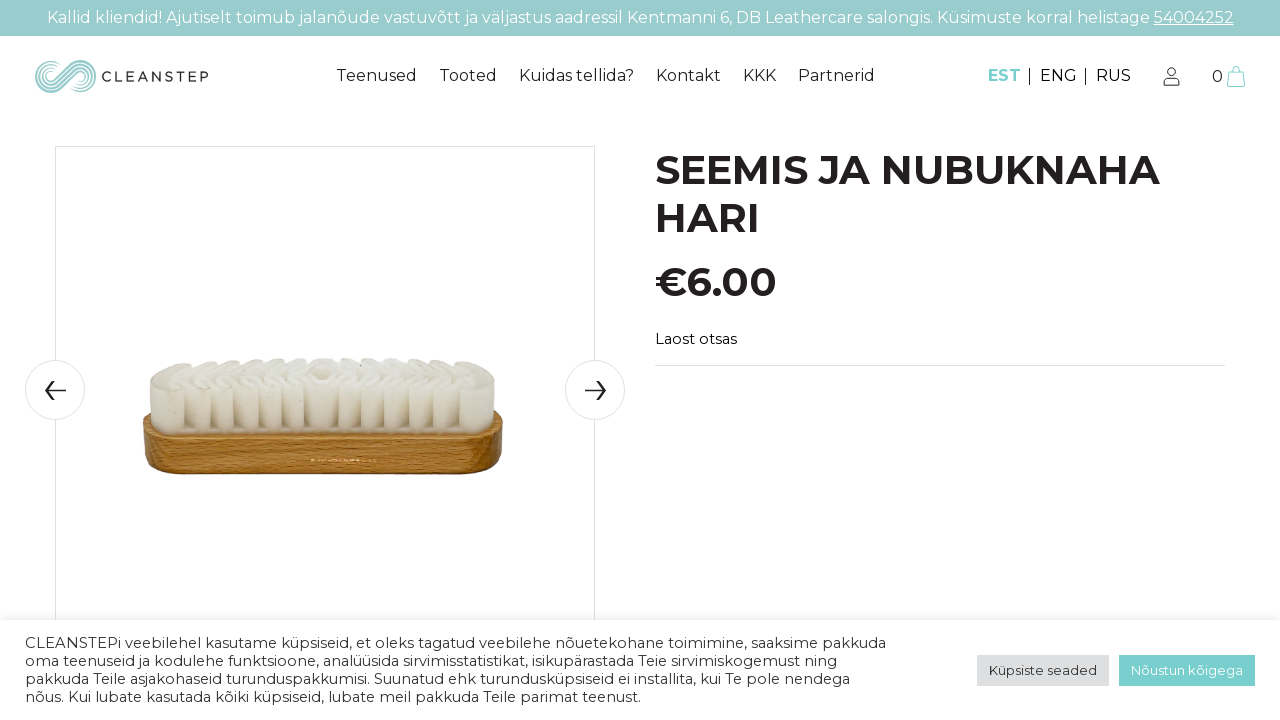

--- FILE ---
content_type: text/html; charset=UTF-8
request_url: https://cleanstep.ee/tooted/seemis-ja-nubuknaha-hari/
body_size: 29482
content:
<!doctype html>
<html lang="et" class="no-js">
<head>
<meta charset="UTF-8">
<title>SEEMIS JA NUBUKNAHA HARI</title>
<meta http-equiv="X-UA-Compatible" content="IE=edge">
<meta name="viewport" content="width=device-width, initial-scale=1.0, maximum-scale=1, minimum-scale=1.0">
<link rel="apple-touch-icon" sizes="180x180" href="https://cleanstep.ee/wp-content/themes/cleanstep/img/apple-touch-icon.png">
<link rel="icon" type="image/png" sizes="32x32" href="https://cleanstep.ee/wp-content/themes/cleanstep/img/favicon-32x32.png">
<link rel="icon" type="image/png" sizes="16x16" href="https://cleanstep.ee/wp-content/themes/cleanstep/img/favicon-16x16.png">
<meta name="msapplication-TileColor" content="#3E3D70">
<meta name="theme-color" content="#3E3D70">
<meta name="description" content="Esimene puhastusteenus Eestis, mis spetsialiseerub tossude, tenniste, kingade ja saabaste puhastusele ning restaureerimisele.">
<link rel="shortcut icon" href="https://cleanstep.ee/wp-content/themes/cleanstep/img/favicon.ico" type="image/x-icon">
<link rel="preconnect" href="https://fonts.gstatic.com">
<link rel="stylesheet" href="https://code.jquery.com/ui/1.12.1/themes/base/jquery-ui.css">
<link href="https://fonts.googleapis.com/css2?family=Inter:wght@400;600;700&family=Montserrat:wght@400;500;600;700;900&display=swap" rel="stylesheet">
<meta name='robots' content='index, follow, max-image-preview:large, max-snippet:-1, max-video-preview:-1' />
<link rel="alternate" hreflang="et" href="https://cleanstep.ee/tooted/seemis-ja-nubuknaha-hari/" />
<link rel="alternate" hreflang="en" href="https://cleanstep.ee/en/product/suede-nubuck-brush/" />
<link rel="alternate" hreflang="ru" href="https://cleanstep.ee/ru/product/shhetka-dlja-zamshi-i-nubuka/" />
<link rel="alternate" hreflang="x-default" href="https://cleanstep.ee/tooted/seemis-ja-nubuknaha-hari/" />
<!-- Google Tag Manager by PYS -->
<script data-cfasync="false" data-pagespeed-no-defer>
window.dataLayerPYS = window.dataLayerPYS || [];
</script>
<!-- End Google Tag Manager by PYS -->
<!-- This site is optimized with the Yoast SEO plugin v26.3 - https://yoast.com/wordpress/plugins/seo/ -->
<meta name="description" content="Ideaalne hari seemis- ja nubuknaha karvakeste uuendamiseks." />
<link rel="canonical" href="https://cleanstep.ee/tooted/seemis-ja-nubuknaha-hari/" />
<meta property="og:locale" content="et_EE" />
<meta property="og:type" content="article" />
<meta property="og:title" content="SEEMIS JA NUBUKNAHA HARI" />
<meta property="og:description" content="Ideaalne hari seemis- ja nubuknaha karvakeste uuendamiseks." />
<meta property="og:url" content="https://cleanstep.ee/tooted/seemis-ja-nubuknaha-hari/" />
<meta property="og:site_name" content="CLEANSTEP - Tossude, ketside, saabaste ja kingade puhastus" />
<meta property="article:publisher" content="https://www.facebook.com/cleanstep.est" />
<meta property="article:modified_time" content="2025-07-09T13:34:17+00:00" />
<meta property="og:image" content="https://cleanstep.ee/wp-content/uploads/2021/12/IMG_4426-Edit.jpg" />
<meta property="og:image:width" content="1500" />
<meta property="og:image:height" content="1500" />
<meta property="og:image:type" content="image/jpeg" />
<meta name="twitter:card" content="summary_large_image" />
<meta name="twitter:label1" content="Est. reading time" />
<meta name="twitter:data1" content="1 minut" />
<script type="application/ld+json" class="yoast-schema-graph">{"@context":"https://schema.org","@graph":[{"@type":"WebPage","@id":"https://cleanstep.ee/tooted/seemis-ja-nubuknaha-hari/","url":"https://cleanstep.ee/tooted/seemis-ja-nubuknaha-hari/","name":"SEEMIS JA NUBUKNAHA HARI","isPartOf":{"@id":"https://cleanstep.ee/#website"},"primaryImageOfPage":{"@id":"https://cleanstep.ee/tooted/seemis-ja-nubuknaha-hari/#primaryimage"},"image":{"@id":"https://cleanstep.ee/tooted/seemis-ja-nubuknaha-hari/#primaryimage"},"thumbnailUrl":"https://cleanstep.ee/wp-content/uploads/2021/12/IMG_4426-Edit.jpg","datePublished":"2021-12-12T11:58:37+00:00","dateModified":"2025-07-09T13:34:17+00:00","description":"Ideaalne hari seemis- ja nubuknaha karvakeste uuendamiseks.","breadcrumb":{"@id":"https://cleanstep.ee/tooted/seemis-ja-nubuknaha-hari/#breadcrumb"},"inLanguage":"et","potentialAction":[{"@type":"ReadAction","target":["https://cleanstep.ee/tooted/seemis-ja-nubuknaha-hari/"]}]},{"@type":"ImageObject","inLanguage":"et","@id":"https://cleanstep.ee/tooted/seemis-ja-nubuknaha-hari/#primaryimage","url":"https://cleanstep.ee/wp-content/uploads/2021/12/IMG_4426-Edit.jpg","contentUrl":"https://cleanstep.ee/wp-content/uploads/2021/12/IMG_4426-Edit.jpg","width":1500,"height":1500,"caption":"suede brush"},{"@type":"BreadcrumbList","@id":"https://cleanstep.ee/tooted/seemis-ja-nubuknaha-hari/#breadcrumb","itemListElement":[{"@type":"ListItem","position":1,"name":"Home","item":"https://cleanstep.ee/"},{"@type":"ListItem","position":2,"name":"SEEMIS JA NUBUKNAHA HARI"}]},{"@type":"WebSite","@id":"https://cleanstep.ee/#website","url":"https://cleanstep.ee/","name":"CLEANSTEP - Tossude, ketside, saabaste ja kingade puhastus","description":"Esimene puhastusteenus Eestis, mis spetsialiseerub tossude, tenniste, kingade ja saabaste puhastusele ning restaureerimisele.","publisher":{"@id":"https://cleanstep.ee/#organization"},"potentialAction":[{"@type":"SearchAction","target":{"@type":"EntryPoint","urlTemplate":"https://cleanstep.ee/?s={search_term_string}"},"query-input":{"@type":"PropertyValueSpecification","valueRequired":true,"valueName":"search_term_string"}}],"inLanguage":"et"},{"@type":"Organization","@id":"https://cleanstep.ee/#organization","name":"CLEANSTEP - Tossude, ketside, saabaste ja kingade puhastus","url":"https://cleanstep.ee/","logo":{"@type":"ImageObject","inLanguage":"et","@id":"https://cleanstep.ee/#/schema/logo/image/","url":"https://cleanstep.ee/wp-content/uploads/2021/10/logo.png","contentUrl":"https://cleanstep.ee/wp-content/uploads/2021/10/logo.png","width":233,"height":45,"caption":"CLEANSTEP - Tossude, ketside, saabaste ja kingade puhastus"},"image":{"@id":"https://cleanstep.ee/#/schema/logo/image/"},"sameAs":["https://www.facebook.com/cleanstep.est","https://www.instagram.com/cleanstep.est/"]}]}</script>
<!-- / Yoast SEO plugin. -->
<script type='application/javascript'  id='pys-version-script'>console.log('PixelYourSite Free version 11.1.3');</script>
<link rel='dns-prefetch' href='//www.googletagmanager.com' />
<link rel='dns-prefetch' href='//code.jquery.com' />
<link rel='dns-prefetch' href='//cdnjs.cloudflare.com' />
<link rel="alternate" type="application/rss+xml" title="CLEANSTEP - Tossude, ketside, saabaste ja kingade puhastus &raquo; SEEMIS JA NUBUKNAHA HARI Kommentaaride RSS" href="https://cleanstep.ee/tooted/seemis-ja-nubuknaha-hari/feed/" />
<link rel="alternate" title="oEmbed (JSON)" type="application/json+oembed" href="https://cleanstep.ee/wp-json/oembed/1.0/embed?url=https%3A%2F%2Fcleanstep.ee%2Ftooted%2Fseemis-ja-nubuknaha-hari%2F" />
<link rel="alternate" title="oEmbed (XML)" type="text/xml+oembed" href="https://cleanstep.ee/wp-json/oembed/1.0/embed?url=https%3A%2F%2Fcleanstep.ee%2Ftooted%2Fseemis-ja-nubuknaha-hari%2F&#038;format=xml" />
<style id='wp-img-auto-sizes-contain-inline-css' type='text/css'>
img:is([sizes=auto i],[sizes^="auto," i]){contain-intrinsic-size:3000px 1500px}
/*# sourceURL=wp-img-auto-sizes-contain-inline-css */
</style>
<!-- <link rel='stylesheet' id='sbi_styles-css' href='https://cleanstep.ee/wp-content/plugins/instagram-feed/css/sbi-styles.min.css?ver=6.10.0' type='text/css' media='all' /> -->
<link rel="stylesheet" type="text/css" href="//cleanstep.ee/wp-content/cache/wpfc-minified/llhnavdt/60gly.css" media="all"/>
<style id='wp-emoji-styles-inline-css' type='text/css'>
img.wp-smiley, img.emoji {
display: inline !important;
border: none !important;
box-shadow: none !important;
height: 1em !important;
width: 1em !important;
margin: 0 0.07em !important;
vertical-align: -0.1em !important;
background: none !important;
padding: 0 !important;
}
/*# sourceURL=wp-emoji-styles-inline-css */
</style>
<!-- <link rel='stylesheet' id='wp-block-library-css' href='https://cleanstep.ee/wp-includes/css/dist/block-library/style.min.css?ver=5e9e02a5ab9adef0407509b8a8129cbb' type='text/css' media='all' /> -->
<!-- <link rel='stylesheet' id='wc-blocks-style-css' href='https://cleanstep.ee/wp-content/plugins/woocommerce/assets/client/blocks/wc-blocks.css?ver=wc-10.3.7' type='text/css' media='all' /> -->
<link rel="stylesheet" type="text/css" href="//cleanstep.ee/wp-content/cache/wpfc-minified/9jht74a7/dg2kx.css" media="all"/>
<style id='global-styles-inline-css' type='text/css'>
:root{--wp--preset--aspect-ratio--square: 1;--wp--preset--aspect-ratio--4-3: 4/3;--wp--preset--aspect-ratio--3-4: 3/4;--wp--preset--aspect-ratio--3-2: 3/2;--wp--preset--aspect-ratio--2-3: 2/3;--wp--preset--aspect-ratio--16-9: 16/9;--wp--preset--aspect-ratio--9-16: 9/16;--wp--preset--color--black: #000000;--wp--preset--color--cyan-bluish-gray: #abb8c3;--wp--preset--color--white: #ffffff;--wp--preset--color--pale-pink: #f78da7;--wp--preset--color--vivid-red: #cf2e2e;--wp--preset--color--luminous-vivid-orange: #ff6900;--wp--preset--color--luminous-vivid-amber: #fcb900;--wp--preset--color--light-green-cyan: #7bdcb5;--wp--preset--color--vivid-green-cyan: #00d084;--wp--preset--color--pale-cyan-blue: #8ed1fc;--wp--preset--color--vivid-cyan-blue: #0693e3;--wp--preset--color--vivid-purple: #9b51e0;--wp--preset--gradient--vivid-cyan-blue-to-vivid-purple: linear-gradient(135deg,rgb(6,147,227) 0%,rgb(155,81,224) 100%);--wp--preset--gradient--light-green-cyan-to-vivid-green-cyan: linear-gradient(135deg,rgb(122,220,180) 0%,rgb(0,208,130) 100%);--wp--preset--gradient--luminous-vivid-amber-to-luminous-vivid-orange: linear-gradient(135deg,rgb(252,185,0) 0%,rgb(255,105,0) 100%);--wp--preset--gradient--luminous-vivid-orange-to-vivid-red: linear-gradient(135deg,rgb(255,105,0) 0%,rgb(207,46,46) 100%);--wp--preset--gradient--very-light-gray-to-cyan-bluish-gray: linear-gradient(135deg,rgb(238,238,238) 0%,rgb(169,184,195) 100%);--wp--preset--gradient--cool-to-warm-spectrum: linear-gradient(135deg,rgb(74,234,220) 0%,rgb(151,120,209) 20%,rgb(207,42,186) 40%,rgb(238,44,130) 60%,rgb(251,105,98) 80%,rgb(254,248,76) 100%);--wp--preset--gradient--blush-light-purple: linear-gradient(135deg,rgb(255,206,236) 0%,rgb(152,150,240) 100%);--wp--preset--gradient--blush-bordeaux: linear-gradient(135deg,rgb(254,205,165) 0%,rgb(254,45,45) 50%,rgb(107,0,62) 100%);--wp--preset--gradient--luminous-dusk: linear-gradient(135deg,rgb(255,203,112) 0%,rgb(199,81,192) 50%,rgb(65,88,208) 100%);--wp--preset--gradient--pale-ocean: linear-gradient(135deg,rgb(255,245,203) 0%,rgb(182,227,212) 50%,rgb(51,167,181) 100%);--wp--preset--gradient--electric-grass: linear-gradient(135deg,rgb(202,248,128) 0%,rgb(113,206,126) 100%);--wp--preset--gradient--midnight: linear-gradient(135deg,rgb(2,3,129) 0%,rgb(40,116,252) 100%);--wp--preset--font-size--small: 13px;--wp--preset--font-size--medium: 20px;--wp--preset--font-size--large: 36px;--wp--preset--font-size--x-large: 42px;--wp--preset--spacing--20: 0.44rem;--wp--preset--spacing--30: 0.67rem;--wp--preset--spacing--40: 1rem;--wp--preset--spacing--50: 1.5rem;--wp--preset--spacing--60: 2.25rem;--wp--preset--spacing--70: 3.38rem;--wp--preset--spacing--80: 5.06rem;--wp--preset--shadow--natural: 6px 6px 9px rgba(0, 0, 0, 0.2);--wp--preset--shadow--deep: 12px 12px 50px rgba(0, 0, 0, 0.4);--wp--preset--shadow--sharp: 6px 6px 0px rgba(0, 0, 0, 0.2);--wp--preset--shadow--outlined: 6px 6px 0px -3px rgb(255, 255, 255), 6px 6px rgb(0, 0, 0);--wp--preset--shadow--crisp: 6px 6px 0px rgb(0, 0, 0);}:where(.is-layout-flex){gap: 0.5em;}:where(.is-layout-grid){gap: 0.5em;}body .is-layout-flex{display: flex;}.is-layout-flex{flex-wrap: wrap;align-items: center;}.is-layout-flex > :is(*, div){margin: 0;}body .is-layout-grid{display: grid;}.is-layout-grid > :is(*, div){margin: 0;}:where(.wp-block-columns.is-layout-flex){gap: 2em;}:where(.wp-block-columns.is-layout-grid){gap: 2em;}:where(.wp-block-post-template.is-layout-flex){gap: 1.25em;}:where(.wp-block-post-template.is-layout-grid){gap: 1.25em;}.has-black-color{color: var(--wp--preset--color--black) !important;}.has-cyan-bluish-gray-color{color: var(--wp--preset--color--cyan-bluish-gray) !important;}.has-white-color{color: var(--wp--preset--color--white) !important;}.has-pale-pink-color{color: var(--wp--preset--color--pale-pink) !important;}.has-vivid-red-color{color: var(--wp--preset--color--vivid-red) !important;}.has-luminous-vivid-orange-color{color: var(--wp--preset--color--luminous-vivid-orange) !important;}.has-luminous-vivid-amber-color{color: var(--wp--preset--color--luminous-vivid-amber) !important;}.has-light-green-cyan-color{color: var(--wp--preset--color--light-green-cyan) !important;}.has-vivid-green-cyan-color{color: var(--wp--preset--color--vivid-green-cyan) !important;}.has-pale-cyan-blue-color{color: var(--wp--preset--color--pale-cyan-blue) !important;}.has-vivid-cyan-blue-color{color: var(--wp--preset--color--vivid-cyan-blue) !important;}.has-vivid-purple-color{color: var(--wp--preset--color--vivid-purple) !important;}.has-black-background-color{background-color: var(--wp--preset--color--black) !important;}.has-cyan-bluish-gray-background-color{background-color: var(--wp--preset--color--cyan-bluish-gray) !important;}.has-white-background-color{background-color: var(--wp--preset--color--white) !important;}.has-pale-pink-background-color{background-color: var(--wp--preset--color--pale-pink) !important;}.has-vivid-red-background-color{background-color: var(--wp--preset--color--vivid-red) !important;}.has-luminous-vivid-orange-background-color{background-color: var(--wp--preset--color--luminous-vivid-orange) !important;}.has-luminous-vivid-amber-background-color{background-color: var(--wp--preset--color--luminous-vivid-amber) !important;}.has-light-green-cyan-background-color{background-color: var(--wp--preset--color--light-green-cyan) !important;}.has-vivid-green-cyan-background-color{background-color: var(--wp--preset--color--vivid-green-cyan) !important;}.has-pale-cyan-blue-background-color{background-color: var(--wp--preset--color--pale-cyan-blue) !important;}.has-vivid-cyan-blue-background-color{background-color: var(--wp--preset--color--vivid-cyan-blue) !important;}.has-vivid-purple-background-color{background-color: var(--wp--preset--color--vivid-purple) !important;}.has-black-border-color{border-color: var(--wp--preset--color--black) !important;}.has-cyan-bluish-gray-border-color{border-color: var(--wp--preset--color--cyan-bluish-gray) !important;}.has-white-border-color{border-color: var(--wp--preset--color--white) !important;}.has-pale-pink-border-color{border-color: var(--wp--preset--color--pale-pink) !important;}.has-vivid-red-border-color{border-color: var(--wp--preset--color--vivid-red) !important;}.has-luminous-vivid-orange-border-color{border-color: var(--wp--preset--color--luminous-vivid-orange) !important;}.has-luminous-vivid-amber-border-color{border-color: var(--wp--preset--color--luminous-vivid-amber) !important;}.has-light-green-cyan-border-color{border-color: var(--wp--preset--color--light-green-cyan) !important;}.has-vivid-green-cyan-border-color{border-color: var(--wp--preset--color--vivid-green-cyan) !important;}.has-pale-cyan-blue-border-color{border-color: var(--wp--preset--color--pale-cyan-blue) !important;}.has-vivid-cyan-blue-border-color{border-color: var(--wp--preset--color--vivid-cyan-blue) !important;}.has-vivid-purple-border-color{border-color: var(--wp--preset--color--vivid-purple) !important;}.has-vivid-cyan-blue-to-vivid-purple-gradient-background{background: var(--wp--preset--gradient--vivid-cyan-blue-to-vivid-purple) !important;}.has-light-green-cyan-to-vivid-green-cyan-gradient-background{background: var(--wp--preset--gradient--light-green-cyan-to-vivid-green-cyan) !important;}.has-luminous-vivid-amber-to-luminous-vivid-orange-gradient-background{background: var(--wp--preset--gradient--luminous-vivid-amber-to-luminous-vivid-orange) !important;}.has-luminous-vivid-orange-to-vivid-red-gradient-background{background: var(--wp--preset--gradient--luminous-vivid-orange-to-vivid-red) !important;}.has-very-light-gray-to-cyan-bluish-gray-gradient-background{background: var(--wp--preset--gradient--very-light-gray-to-cyan-bluish-gray) !important;}.has-cool-to-warm-spectrum-gradient-background{background: var(--wp--preset--gradient--cool-to-warm-spectrum) !important;}.has-blush-light-purple-gradient-background{background: var(--wp--preset--gradient--blush-light-purple) !important;}.has-blush-bordeaux-gradient-background{background: var(--wp--preset--gradient--blush-bordeaux) !important;}.has-luminous-dusk-gradient-background{background: var(--wp--preset--gradient--luminous-dusk) !important;}.has-pale-ocean-gradient-background{background: var(--wp--preset--gradient--pale-ocean) !important;}.has-electric-grass-gradient-background{background: var(--wp--preset--gradient--electric-grass) !important;}.has-midnight-gradient-background{background: var(--wp--preset--gradient--midnight) !important;}.has-small-font-size{font-size: var(--wp--preset--font-size--small) !important;}.has-medium-font-size{font-size: var(--wp--preset--font-size--medium) !important;}.has-large-font-size{font-size: var(--wp--preset--font-size--large) !important;}.has-x-large-font-size{font-size: var(--wp--preset--font-size--x-large) !important;}
/*# sourceURL=global-styles-inline-css */
</style>
<style id='classic-theme-styles-inline-css' type='text/css'>
/*! This file is auto-generated */
.wp-block-button__link{color:#fff;background-color:#32373c;border-radius:9999px;box-shadow:none;text-decoration:none;padding:calc(.667em + 2px) calc(1.333em + 2px);font-size:1.125em}.wp-block-file__button{background:#32373c;color:#fff;text-decoration:none}
/*# sourceURL=/wp-includes/css/classic-themes.min.css */
</style>
<!-- <link rel='stylesheet' id='contact-form-7-css' href='https://cleanstep.ee/wp-content/plugins/contact-form-7/includes/css/styles.css?ver=6.1.3' type='text/css' media='all' /> -->
<!-- <link rel='stylesheet' id='cookie-law-info-css' href='https://cleanstep.ee/wp-content/plugins/cookie-law-info/legacy/public/css/cookie-law-info-public.css?ver=3.3.6' type='text/css' media='all' /> -->
<!-- <link rel='stylesheet' id='cookie-law-info-gdpr-css' href='https://cleanstep.ee/wp-content/plugins/cookie-law-info/legacy/public/css/cookie-law-info-gdpr.css?ver=3.3.6' type='text/css' media='all' /> -->
<!-- <link rel='stylesheet' id='woof-css' href='https://cleanstep.ee/wp-content/plugins/woocommerce-products-filter/css/front.css?ver=1.3.7.2' type='text/css' media='all' /> -->
<link rel="stylesheet" type="text/css" href="//cleanstep.ee/wp-content/cache/wpfc-minified/ff7ouzt3/60gly.css" media="all"/>
<style id='woof-inline-css' type='text/css'>
.woof_products_top_panel li span, .woof_products_top_panel2 li span{background: url(https://cleanstep.ee/wp-content/plugins/woocommerce-products-filter/img/delete.png);background-size: 14px 14px;background-repeat: no-repeat;background-position: right;}
.woof_edit_view{
display: none;
}
/*# sourceURL=woof-inline-css */
</style>
<!-- <link rel='stylesheet' id='chosen-drop-down-css' href='https://cleanstep.ee/wp-content/plugins/woocommerce-products-filter/js/chosen/chosen.min.css?ver=1.3.7.2' type='text/css' media='all' /> -->
<!-- <link rel='stylesheet' id='woof_by_author_html_items-css' href='https://cleanstep.ee/wp-content/plugins/woocommerce-products-filter/ext/by_author/css/by_author.css?ver=1.3.7.2' type='text/css' media='all' /> -->
<!-- <link rel='stylesheet' id='woof_by_instock_html_items-css' href='https://cleanstep.ee/wp-content/plugins/woocommerce-products-filter/ext/by_instock/css/by_instock.css?ver=1.3.7.2' type='text/css' media='all' /> -->
<!-- <link rel='stylesheet' id='woof_by_onsales_html_items-css' href='https://cleanstep.ee/wp-content/plugins/woocommerce-products-filter/ext/by_onsales/css/by_onsales.css?ver=1.3.7.2' type='text/css' media='all' /> -->
<!-- <link rel='stylesheet' id='woof_by_text_html_items-css' href='https://cleanstep.ee/wp-content/plugins/woocommerce-products-filter/ext/by_text/assets/css/front.css?ver=1.3.7.2' type='text/css' media='all' /> -->
<!-- <link rel='stylesheet' id='woof_label_html_items-css' href='https://cleanstep.ee/wp-content/plugins/woocommerce-products-filter/ext/label/css/html_types/label.css?ver=1.3.7.2' type='text/css' media='all' /> -->
<!-- <link rel='stylesheet' id='woof_select_radio_check_html_items-css' href='https://cleanstep.ee/wp-content/plugins/woocommerce-products-filter/ext/select_radio_check/css/html_types/select_radio_check.css?ver=1.3.7.2' type='text/css' media='all' /> -->
<!-- <link rel='stylesheet' id='woof_sd_html_items_checkbox-css' href='https://cleanstep.ee/wp-content/plugins/woocommerce-products-filter/ext/smart_designer/css/elements/checkbox.css?ver=1.3.7.2' type='text/css' media='all' /> -->
<!-- <link rel='stylesheet' id='woof_sd_html_items_radio-css' href='https://cleanstep.ee/wp-content/plugins/woocommerce-products-filter/ext/smart_designer/css/elements/radio.css?ver=1.3.7.2' type='text/css' media='all' /> -->
<!-- <link rel='stylesheet' id='woof_sd_html_items_switcher-css' href='https://cleanstep.ee/wp-content/plugins/woocommerce-products-filter/ext/smart_designer/css/elements/switcher.css?ver=1.3.7.2' type='text/css' media='all' /> -->
<!-- <link rel='stylesheet' id='woof_sd_html_items_color-css' href='https://cleanstep.ee/wp-content/plugins/woocommerce-products-filter/ext/smart_designer/css/elements/color.css?ver=1.3.7.2' type='text/css' media='all' /> -->
<!-- <link rel='stylesheet' id='woof_sd_html_items_tooltip-css' href='https://cleanstep.ee/wp-content/plugins/woocommerce-products-filter/ext/smart_designer/css/tooltip.css?ver=1.3.7.2' type='text/css' media='all' /> -->
<!-- <link rel='stylesheet' id='woof_sd_html_items_front-css' href='https://cleanstep.ee/wp-content/plugins/woocommerce-products-filter/ext/smart_designer/css/front.css?ver=1.3.7.2' type='text/css' media='all' /> -->
<!-- <link rel='stylesheet' id='woof-switcher23-css' href='https://cleanstep.ee/wp-content/plugins/woocommerce-products-filter/css/switcher.css?ver=1.3.7.2' type='text/css' media='all' /> -->
<!-- <link rel='stylesheet' id='photoswipe-css' href='https://cleanstep.ee/wp-content/plugins/woocommerce/assets/css/photoswipe/photoswipe.min.css?ver=10.3.7' type='text/css' media='all' /> -->
<!-- <link rel='stylesheet' id='photoswipe-default-skin-css' href='https://cleanstep.ee/wp-content/plugins/woocommerce/assets/css/photoswipe/default-skin/default-skin.min.css?ver=10.3.7' type='text/css' media='all' /> -->
<!-- <link rel='stylesheet' id='woocommerce-layout-css' href='https://cleanstep.ee/wp-content/plugins/woocommerce/assets/css/woocommerce-layout.css?ver=10.3.7' type='text/css' media='all' /> -->
<link rel="stylesheet" type="text/css" href="//cleanstep.ee/wp-content/cache/wpfc-minified/6nlmtom9/60m8c.css" media="all"/>
<!-- <link rel='stylesheet' id='woocommerce-smallscreen-css' href='https://cleanstep.ee/wp-content/plugins/woocommerce/assets/css/woocommerce-smallscreen.css?ver=10.3.7' type='text/css' media='only screen and (max-width: 768px)' /> -->
<link rel="stylesheet" type="text/css" href="//cleanstep.ee/wp-content/cache/wpfc-minified/kqez1xqo/60gly.css" media="only screen and (max-width: 768px)"/>
<!-- <link rel='stylesheet' id='woocommerce-general-css' href='https://cleanstep.ee/wp-content/plugins/woocommerce/assets/css/woocommerce.css?ver=10.3.7' type='text/css' media='all' /> -->
<link rel="stylesheet" type="text/css" href="//cleanstep.ee/wp-content/cache/wpfc-minified/3rlozfo/60gly.css" media="all"/>
<style id='woocommerce-inline-inline-css' type='text/css'>
.woocommerce form .form-row .required { visibility: visible; }
/*# sourceURL=woocommerce-inline-inline-css */
</style>
<!-- <link rel='stylesheet' id='wt-smart-coupon-for-woo-css' href='https://cleanstep.ee/wp-content/plugins/wt-smart-coupons-for-woocommerce/public/css/wt-smart-coupon-public.css?ver=2.2.4' type='text/css' media='all' /> -->
<!-- <link rel='stylesheet' id='montonio-style-css' href='https://cleanstep.ee/wp-content/plugins/montonio-for-woocommerce/assets/css/montonio-style.css?ver=9.1.7' type='text/css' media='all' /> -->
<!-- <link rel='stylesheet' id='brands-styles-css' href='https://cleanstep.ee/wp-content/plugins/woocommerce/assets/css/brands.css?ver=10.3.7' type='text/css' media='all' /> -->
<link rel="stylesheet" type="text/css" href="//cleanstep.ee/wp-content/cache/wpfc-minified/8mmu12bx/60gly.css" media="all"/>
<link rel='stylesheet' id='my-select2-css' href='https://cdnjs.cloudflare.com/ajax/libs/select2/4.0.13/css/select2.min.css?ver=5e9e02a5ab9adef0407509b8a8129cbb' type='text/css' media='all' />
<link rel='stylesheet' id='my-jquery-ui-css' href='https://code.jquery.com/ui/1.12.1/themes/base/jquery-ui.css?ver=5e9e02a5ab9adef0407509b8a8129cbb' type='text/css' media='all' />
<!-- <link rel='stylesheet' id='my-animate-css' href='https://cleanstep.ee/wp-content/themes/cleanstep/css/animate.css?ver=5e9e02a5ab9adef0407509b8a8129cbb' type='text/css' media='all' /> -->
<link rel="stylesheet" type="text/css" href="//cleanstep.ee/wp-content/cache/wpfc-minified/edi3ed6v/60gly.css" media="all"/>
<link rel='stylesheet' id='my-owl-css' href='https://cdnjs.cloudflare.com/ajax/libs/OwlCarousel2/2.3.4/assets/owl.carousel.min.css?ver=2.3.4' type='text/css' media='all' />
<link rel='stylesheet' id='my-owl-theme-css' href='https://cdnjs.cloudflare.com/ajax/libs/OwlCarousel2/2.3.4/assets/owl.theme.default.min.css?ver=2.3.4' type='text/css' media='all' />
<!-- <link rel='stylesheet' id='my-style-css' href='https://cleanstep.ee/wp-content/themes/cleanstep/css/main.css?ver=1667466447' type='text/css' media='all' /> -->
<!-- <link rel='stylesheet' id='my-custom-css' href='https://cleanstep.ee/wp-content/themes/cleanstep/style.css?ver=1764323183' type='text/css' media='all' /> -->
<link rel="stylesheet" type="text/css" href="//cleanstep.ee/wp-content/cache/wpfc-minified/308gcrdg/60gly.css" media="all"/>
<script type="text/javascript" id="woocommerce-google-analytics-integration-gtag-js-after">
/* <![CDATA[ */
/* Google Analytics for WooCommerce (gtag.js) */
window.dataLayerPYS = window.dataLayerPYS || [];
function gtag(){dataLayerPYS.push(arguments);}
// Set up default consent state.
for ( const mode of [{"analytics_storage":"denied","ad_storage":"denied","ad_user_data":"denied","ad_personalization":"denied","region":["AT","BE","BG","HR","CY","CZ","DK","EE","FI","FR","DE","GR","HU","IS","IE","IT","LV","LI","LT","LU","MT","NL","NO","PL","PT","RO","SK","SI","ES","SE","GB","CH"]}] || [] ) {
gtag( "consent", "default", { "wait_for_update": 500, ...mode } );
}
gtag("js", new Date());
gtag("set", "developer_id.dOGY3NW", true);
gtag("config", "UA-191758222-1", {"track_404":true,"allow_google_signals":true,"logged_in":false,"linker":{"domains":[],"allow_incoming":false},"custom_map":{"dimension1":"logged_in"}});
//# sourceURL=woocommerce-google-analytics-integration-gtag-js-after
/* ]]> */
</script>
<script type="text/javascript" id="woof-husky-js-extra">
/* <![CDATA[ */
var woof_husky_txt = {"ajax_url":"https://cleanstep.ee/wp-admin/admin-ajax.php","plugin_uri":"https://cleanstep.ee/wp-content/plugins/woocommerce-products-filter/ext/by_text/","loader":"https://cleanstep.ee/wp-content/plugins/woocommerce-products-filter/ext/by_text/assets/img/ajax-loader.gif","not_found":"Nothing found!","prev":"Prev","next":"Next","site_link":"https://cleanstep.ee","default_data":{"placeholder":"","behavior":"title","search_by_full_word":0,"autocomplete":1,"how_to_open_links":0,"taxonomy_compatibility":0,"sku_compatibility":0,"custom_fields":"","search_desc_variant":0,"view_text_length":10,"min_symbols":3,"max_posts":10,"image":"","notes_for_customer":"","template":"default","max_open_height":300,"page":0}};
//# sourceURL=woof-husky-js-extra
/* ]]> */
</script>
<script type="text/javascript" src="https://cleanstep.ee/wp-content/plugins/woocommerce-products-filter/ext/by_text/assets/js/husky.js?ver=1.3.7.2" id="woof-husky-js"></script>
<script type="text/javascript" src="https://code.jquery.com/jquery-3.5.1.min.js?ver=3.5.1" id="jquery-js"></script>
<script type="text/javascript" id="cookie-law-info-js-extra">
/* <![CDATA[ */
var Cli_Data = {"nn_cookie_ids":[],"cookielist":[],"non_necessary_cookies":[],"ccpaEnabled":"","ccpaRegionBased":"","ccpaBarEnabled":"","strictlyEnabled":["necessary","obligatoire"],"ccpaType":"gdpr","js_blocking":"1","custom_integration":"","triggerDomRefresh":"","secure_cookies":""};
var cli_cookiebar_settings = {"animate_speed_hide":"500","animate_speed_show":"500","background":"#FFF","border":"#b1a6a6c2","border_on":"","button_1_button_colour":"#61a229","button_1_button_hover":"#4e8221","button_1_link_colour":"#fff","button_1_as_button":"1","button_1_new_win":"","button_2_button_colour":"#333","button_2_button_hover":"#292929","button_2_link_colour":"#444","button_2_as_button":"","button_2_hidebar":"","button_3_button_colour":"#dedfe0","button_3_button_hover":"#b2b2b3","button_3_link_colour":"#333333","button_3_as_button":"1","button_3_new_win":"","button_4_button_colour":"#dedfe0","button_4_button_hover":"#b2b2b3","button_4_link_colour":"#333333","button_4_as_button":"1","button_7_button_colour":"#61a229","button_7_button_hover":"#4e8221","button_7_link_colour":"#fff","button_7_as_button":"1","button_7_new_win":"","font_family":"inherit","header_fix":"","notify_animate_hide":"1","notify_animate_show":"","notify_div_id":"#cookie-law-info-bar","notify_position_horizontal":"right","notify_position_vertical":"bottom","scroll_close":"","scroll_close_reload":"","accept_close_reload":"","reject_close_reload":"","showagain_tab":"","showagain_background":"#fff","showagain_border":"#000","showagain_div_id":"#cookie-law-info-again","showagain_x_position":"100px","text":"#333333","show_once_yn":"","show_once":"10000","logging_on":"","as_popup":"","popup_overlay":"1","bar_heading_text":"","cookie_bar_as":"banner","popup_showagain_position":"bottom-right","widget_position":"left"};
var log_object = {"ajax_url":"https://cleanstep.ee/wp-admin/admin-ajax.php"};
//# sourceURL=cookie-law-info-js-extra
/* ]]> */
</script>
<script type="text/javascript" src="https://cleanstep.ee/wp-content/plugins/cookie-law-info/legacy/public/js/cookie-law-info-public.js?ver=3.3.6" id="cookie-law-info-js"></script>
<script type="text/javascript" src="https://cleanstep.ee/wp-content/plugins/woocommerce/assets/js/jquery-blockui/jquery.blockUI.min.js?ver=2.7.0-wc.10.3.7" id="wc-jquery-blockui-js" defer="defer" data-wp-strategy="defer"></script>
<script type="text/javascript" id="wc-add-to-cart-js-extra">
/* <![CDATA[ */
var wc_add_to_cart_params = {"ajax_url":"/wp-admin/admin-ajax.php","wc_ajax_url":"/?wc-ajax=%%endpoint%%","i18n_view_cart":"Vaata ostukorvi","cart_url":"https://cleanstep.ee/cart/","is_cart":"","cart_redirect_after_add":"no"};
//# sourceURL=wc-add-to-cart-js-extra
/* ]]> */
</script>
<script type="text/javascript" src="https://cleanstep.ee/wp-content/plugins/woocommerce/assets/js/frontend/add-to-cart.min.js?ver=10.3.7" id="wc-add-to-cart-js" defer="defer" data-wp-strategy="defer"></script>
<script type="text/javascript" src="https://cleanstep.ee/wp-content/plugins/woocommerce/assets/js/zoom/jquery.zoom.min.js?ver=1.7.21-wc.10.3.7" id="wc-zoom-js" defer="defer" data-wp-strategy="defer"></script>
<script type="text/javascript" src="https://cleanstep.ee/wp-content/plugins/woocommerce/assets/js/flexslider/jquery.flexslider.min.js?ver=2.7.2-wc.10.3.7" id="wc-flexslider-js" defer="defer" data-wp-strategy="defer"></script>
<script type="text/javascript" src="https://cleanstep.ee/wp-content/plugins/woocommerce/assets/js/photoswipe/photoswipe.min.js?ver=4.1.1-wc.10.3.7" id="wc-photoswipe-js" defer="defer" data-wp-strategy="defer"></script>
<script type="text/javascript" src="https://cleanstep.ee/wp-content/plugins/woocommerce/assets/js/photoswipe/photoswipe-ui-default.min.js?ver=4.1.1-wc.10.3.7" id="wc-photoswipe-ui-default-js" defer="defer" data-wp-strategy="defer"></script>
<script type="text/javascript" id="wc-single-product-js-extra">
/* <![CDATA[ */
var wc_single_product_params = {"i18n_required_rating_text":"Palun vali hinnang","i18n_rating_options":["1 of 5 stars","2 of 5 stars","3 of 5 stars","4 of 5 stars","5 of 5 stars"],"i18n_product_gallery_trigger_text":"View full-screen image gallery","review_rating_required":"yes","flexslider":{"rtl":false,"animation":"slide","smoothHeight":true,"directionNav":false,"controlNav":"thumbnails","slideshow":false,"animationSpeed":500,"animationLoop":false,"allowOneSlide":false},"zoom_enabled":"1","zoom_options":[],"photoswipe_enabled":"1","photoswipe_options":{"shareEl":false,"closeOnScroll":false,"history":false,"hideAnimationDuration":0,"showAnimationDuration":0},"flexslider_enabled":"1"};
//# sourceURL=wc-single-product-js-extra
/* ]]> */
</script>
<script type="text/javascript" src="https://cleanstep.ee/wp-content/plugins/woocommerce/assets/js/frontend/single-product.min.js?ver=10.3.7" id="wc-single-product-js" defer="defer" data-wp-strategy="defer"></script>
<script type="text/javascript" src="https://cleanstep.ee/wp-content/plugins/woocommerce/assets/js/js-cookie/js.cookie.min.js?ver=2.1.4-wc.10.3.7" id="wc-js-cookie-js" defer="defer" data-wp-strategy="defer"></script>
<script type="text/javascript" id="woocommerce-js-extra">
/* <![CDATA[ */
var woocommerce_params = {"ajax_url":"/wp-admin/admin-ajax.php","wc_ajax_url":"/?wc-ajax=%%endpoint%%","i18n_password_show":"Show password","i18n_password_hide":"Hide password"};
//# sourceURL=woocommerce-js-extra
/* ]]> */
</script>
<script type="text/javascript" src="https://cleanstep.ee/wp-content/plugins/woocommerce/assets/js/frontend/woocommerce.min.js?ver=10.3.7" id="woocommerce-js" defer="defer" data-wp-strategy="defer"></script>
<script type="text/javascript" id="wt-smart-coupon-for-woo-js-extra">
/* <![CDATA[ */
var WTSmartCouponOBJ = {"ajaxurl":"https://cleanstep.ee/wp-admin/admin-ajax.php","wc_ajax_url":"https://cleanstep.ee/?wc-ajax=","nonces":{"public":"f032b18376","apply_coupon":"2202f4ab0f"},"labels":{"please_wait":"Please wait...","choose_variation":"Please choose a variation","error":"Error !!!"},"shipping_method":[],"payment_method":"","is_cart":""};
//# sourceURL=wt-smart-coupon-for-woo-js-extra
/* ]]> */
</script>
<script type="text/javascript" src="https://cleanstep.ee/wp-content/plugins/wt-smart-coupons-for-woocommerce/public/js/wt-smart-coupon-public.js?ver=2.2.4" id="wt-smart-coupon-for-woo-js"></script>
<script type="text/javascript" src="https://cdnjs.cloudflare.com/ajax/libs/jquery-migrate/3.3.2/jquery-migrate.min.js?ver=3.3.2" id="jquery-migrate-js"></script>
<script type="text/javascript" src="https://cdnjs.cloudflare.com/ajax/libs/select2/4.0.13/js/select2.min.js?ver=4.0.13" id="select2-script-js"></script>
<script type="text/javascript" src="https://cdnjs.cloudflare.com/ajax/libs/select2/4.0.13/js/i18n/et.min.js?ver=4.0.13" id="select2-locale-js"></script>
<script type="text/javascript" src="https://cdnjs.cloudflare.com/ajax/libs/OwlCarousel2/2.3.4/owl.carousel.min.js?ver=2.3.4" id="owl-carousel-js"></script>
<script type="text/javascript" src="https://cdnjs.cloudflare.com/ajax/libs/smooth-scrollbar/8.6.2/smooth-scrollbar.min.js?ver=8.6.2" id="smooth-scroll-js"></script>
<script type="text/javascript" src="https://code.jquery.com/ui/1.12.1/jquery-ui.js?ver=1.12.1" id="jquery-ui-js"></script>
<script type="text/javascript" src="https://cleanstep.ee/wp-content/themes/cleanstep/js/scripts.js?ver=1764323874" id="main-js"></script>
<script type="text/javascript" src="https://cleanstep.ee/wp-content/plugins/pixelyoursite/dist/scripts/jquery.bind-first-0.2.3.min.js?ver=5e9e02a5ab9adef0407509b8a8129cbb" id="jquery-bind-first-js"></script>
<script type="text/javascript" src="https://cleanstep.ee/wp-content/plugins/pixelyoursite/dist/scripts/js.cookie-2.1.3.min.js?ver=2.1.3" id="js-cookie-pys-js"></script>
<script type="text/javascript" src="https://cleanstep.ee/wp-content/plugins/pixelyoursite/dist/scripts/tld.min.js?ver=2.3.1" id="js-tld-js"></script>
<script type="text/javascript" id="pys-js-extra">
/* <![CDATA[ */
var pysOptions = {"staticEvents":{"facebook":{"woo_view_content":[{"delay":0,"type":"static","name":"ViewContent","pixelIds":["149838013705247"],"eventID":"54423332-9abc-42c3-90b7-81aa9bb4d8e2","params":{"content_ids":["1050"],"content_type":"product","tags":"puhastus, v\u00e4rskendamine","content_name":"SEEMIS JA NUBUKNAHA HARI","category_name":"Tooted","value":"6","currency":"EUR","contents":[{"id":"1050","quantity":1}],"product_price":"6","page_title":"SEEMIS JA NUBUKNAHA HARI","post_type":"product","post_id":1050,"plugin":"PixelYourSite","user_role":"guest","event_url":"cleanstep.ee/tooted/seemis-ja-nubuknaha-hari/"},"e_id":"woo_view_content","ids":[],"hasTimeWindow":false,"timeWindow":0,"woo_order":"","edd_order":""}],"init_event":[{"delay":0,"type":"static","ajaxFire":true,"name":"PageView","pixelIds":["149838013705247"],"eventID":"f155e92a-fb32-4182-be29-705313ecca43","params":{"page_title":"SEEMIS JA NUBUKNAHA HARI","post_type":"product","post_id":1050,"plugin":"PixelYourSite","user_role":"guest","event_url":"cleanstep.ee/tooted/seemis-ja-nubuknaha-hari/"},"e_id":"init_event","ids":[],"hasTimeWindow":false,"timeWindow":0,"woo_order":"","edd_order":""}]},"ga":{"woo_view_content":[{"delay":0,"type":"static","name":"view_item","trackingIds":["G-JZ62CXBKPK"],"eventID":"54423332-9abc-42c3-90b7-81aa9bb4d8e2","params":{"event_category":"ecommerce","currency":"EUR","items":[{"item_id":"1050","item_name":"SEEMIS JA NUBUKNAHA HARI","quantity":1,"price":"6","item_category":"Tooted"}],"value":"6","page_title":"SEEMIS JA NUBUKNAHA HARI","post_type":"product","post_id":1050,"plugin":"PixelYourSite","user_role":"guest","event_url":"cleanstep.ee/tooted/seemis-ja-nubuknaha-hari/"},"e_id":"woo_view_content","ids":[],"hasTimeWindow":false,"timeWindow":0,"pixelIds":[],"woo_order":"","edd_order":""}]}},"dynamicEvents":{"automatic_event_form":{"facebook":{"delay":0,"type":"dyn","name":"Form","pixelIds":["149838013705247"],"eventID":"136709e7-e8de-49f3-8ac2-025e7bb2b826","params":{"page_title":"SEEMIS JA NUBUKNAHA HARI","post_type":"product","post_id":1050,"plugin":"PixelYourSite","user_role":"guest","event_url":"cleanstep.ee/tooted/seemis-ja-nubuknaha-hari/"},"e_id":"automatic_event_form","ids":[],"hasTimeWindow":false,"timeWindow":0,"woo_order":"","edd_order":""},"ga":{"delay":0,"type":"dyn","name":"Form","trackingIds":["G-JZ62CXBKPK"],"eventID":"136709e7-e8de-49f3-8ac2-025e7bb2b826","params":{"page_title":"SEEMIS JA NUBUKNAHA HARI","post_type":"product","post_id":1050,"plugin":"PixelYourSite","user_role":"guest","event_url":"cleanstep.ee/tooted/seemis-ja-nubuknaha-hari/"},"e_id":"automatic_event_form","ids":[],"hasTimeWindow":false,"timeWindow":0,"pixelIds":[],"woo_order":"","edd_order":""}},"automatic_event_download":{"facebook":{"delay":0,"type":"dyn","name":"Download","extensions":["","doc","exe","js","pdf","ppt","tgz","zip","xls"],"pixelIds":["149838013705247"],"eventID":"ab110436-c3b3-4fc6-9e83-7892ebf1c8f0","params":{"page_title":"SEEMIS JA NUBUKNAHA HARI","post_type":"product","post_id":1050,"plugin":"PixelYourSite","user_role":"guest","event_url":"cleanstep.ee/tooted/seemis-ja-nubuknaha-hari/"},"e_id":"automatic_event_download","ids":[],"hasTimeWindow":false,"timeWindow":0,"woo_order":"","edd_order":""},"ga":{"delay":0,"type":"dyn","name":"Download","extensions":["","doc","exe","js","pdf","ppt","tgz","zip","xls"],"trackingIds":["G-JZ62CXBKPK"],"eventID":"ab110436-c3b3-4fc6-9e83-7892ebf1c8f0","params":{"page_title":"SEEMIS JA NUBUKNAHA HARI","post_type":"product","post_id":1050,"plugin":"PixelYourSite","user_role":"guest","event_url":"cleanstep.ee/tooted/seemis-ja-nubuknaha-hari/"},"e_id":"automatic_event_download","ids":[],"hasTimeWindow":false,"timeWindow":0,"pixelIds":[],"woo_order":"","edd_order":""}},"automatic_event_comment":{"facebook":{"delay":0,"type":"dyn","name":"Comment","pixelIds":["149838013705247"],"eventID":"db3ed56f-8e3c-40dc-b603-dd9cc27b82fd","params":{"page_title":"SEEMIS JA NUBUKNAHA HARI","post_type":"product","post_id":1050,"plugin":"PixelYourSite","user_role":"guest","event_url":"cleanstep.ee/tooted/seemis-ja-nubuknaha-hari/"},"e_id":"automatic_event_comment","ids":[],"hasTimeWindow":false,"timeWindow":0,"woo_order":"","edd_order":""},"ga":{"delay":0,"type":"dyn","name":"Comment","trackingIds":["G-JZ62CXBKPK"],"eventID":"db3ed56f-8e3c-40dc-b603-dd9cc27b82fd","params":{"page_title":"SEEMIS JA NUBUKNAHA HARI","post_type":"product","post_id":1050,"plugin":"PixelYourSite","user_role":"guest","event_url":"cleanstep.ee/tooted/seemis-ja-nubuknaha-hari/"},"e_id":"automatic_event_comment","ids":[],"hasTimeWindow":false,"timeWindow":0,"pixelIds":[],"woo_order":"","edd_order":""}},"automatic_event_scroll":{"facebook":{"delay":0,"type":"dyn","name":"PageScroll","scroll_percent":30,"pixelIds":["149838013705247"],"eventID":"68439873-22e8-4a78-b964-a48ae7563e6c","params":{"page_title":"SEEMIS JA NUBUKNAHA HARI","post_type":"product","post_id":1050,"plugin":"PixelYourSite","user_role":"guest","event_url":"cleanstep.ee/tooted/seemis-ja-nubuknaha-hari/"},"e_id":"automatic_event_scroll","ids":[],"hasTimeWindow":false,"timeWindow":0,"woo_order":"","edd_order":""},"ga":{"delay":0,"type":"dyn","name":"PageScroll","scroll_percent":30,"trackingIds":["G-JZ62CXBKPK"],"eventID":"68439873-22e8-4a78-b964-a48ae7563e6c","params":{"page_title":"SEEMIS JA NUBUKNAHA HARI","post_type":"product","post_id":1050,"plugin":"PixelYourSite","user_role":"guest","event_url":"cleanstep.ee/tooted/seemis-ja-nubuknaha-hari/"},"e_id":"automatic_event_scroll","ids":[],"hasTimeWindow":false,"timeWindow":0,"pixelIds":[],"woo_order":"","edd_order":""}},"automatic_event_time_on_page":{"facebook":{"delay":0,"type":"dyn","name":"TimeOnPage","time_on_page":30,"pixelIds":["149838013705247"],"eventID":"9d84355f-aea4-4931-a996-2217ce786beb","params":{"page_title":"SEEMIS JA NUBUKNAHA HARI","post_type":"product","post_id":1050,"plugin":"PixelYourSite","user_role":"guest","event_url":"cleanstep.ee/tooted/seemis-ja-nubuknaha-hari/"},"e_id":"automatic_event_time_on_page","ids":[],"hasTimeWindow":false,"timeWindow":0,"woo_order":"","edd_order":""},"ga":{"delay":0,"type":"dyn","name":"TimeOnPage","time_on_page":30,"trackingIds":["G-JZ62CXBKPK"],"eventID":"9d84355f-aea4-4931-a996-2217ce786beb","params":{"page_title":"SEEMIS JA NUBUKNAHA HARI","post_type":"product","post_id":1050,"plugin":"PixelYourSite","user_role":"guest","event_url":"cleanstep.ee/tooted/seemis-ja-nubuknaha-hari/"},"e_id":"automatic_event_time_on_page","ids":[],"hasTimeWindow":false,"timeWindow":0,"pixelIds":[],"woo_order":"","edd_order":""}}},"triggerEvents":[],"triggerEventTypes":[],"facebook":{"pixelIds":["149838013705247"],"advancedMatching":{"external_id":"acccbcfdbaaebadaadffb"},"advancedMatchingEnabled":true,"removeMetadata":false,"wooVariableAsSimple":false,"serverApiEnabled":true,"wooCRSendFromServer":false,"send_external_id":null,"enabled_medical":false,"do_not_track_medical_param":["event_url","post_title","page_title","landing_page","content_name","categories","category_name","tags"],"meta_ldu":false},"ga":{"trackingIds":["G-JZ62CXBKPK"],"commentEventEnabled":true,"downloadEnabled":true,"formEventEnabled":true,"crossDomainEnabled":false,"crossDomainAcceptIncoming":false,"crossDomainDomains":[],"isDebugEnabled":[],"serverContainerUrls":{"G-JZ62CXBKPK":{"enable_server_container":"","server_container_url":"","transport_url":""}},"additionalConfig":{"G-JZ62CXBKPK":{"first_party_collection":true}},"disableAdvertisingFeatures":false,"disableAdvertisingPersonalization":false,"wooVariableAsSimple":true,"custom_page_view_event":false},"debug":"","siteUrl":"https://cleanstep.ee","ajaxUrl":"https://cleanstep.ee/wp-admin/admin-ajax.php","ajax_event":"8f65252a6d","enable_remove_download_url_param":"1","cookie_duration":"7","last_visit_duration":"60","enable_success_send_form":"","ajaxForServerEvent":"1","ajaxForServerStaticEvent":"1","useSendBeacon":"1","send_external_id":"1","external_id_expire":"180","track_cookie_for_subdomains":"1","google_consent_mode":"1","gdpr":{"ajax_enabled":false,"all_disabled_by_api":true,"facebook_disabled_by_api":false,"analytics_disabled_by_api":false,"google_ads_disabled_by_api":false,"pinterest_disabled_by_api":false,"bing_disabled_by_api":false,"externalID_disabled_by_api":false,"facebook_prior_consent_enabled":true,"analytics_prior_consent_enabled":true,"google_ads_prior_consent_enabled":null,"pinterest_prior_consent_enabled":true,"bing_prior_consent_enabled":true,"cookiebot_integration_enabled":false,"cookiebot_facebook_consent_category":"marketing","cookiebot_analytics_consent_category":"statistics","cookiebot_tiktok_consent_category":"marketing","cookiebot_google_ads_consent_category":"marketing","cookiebot_pinterest_consent_category":"marketing","cookiebot_bing_consent_category":"marketing","consent_magic_integration_enabled":false,"real_cookie_banner_integration_enabled":false,"cookie_notice_integration_enabled":false,"cookie_law_info_integration_enabled":false,"analytics_storage":{"enabled":true,"value":"granted","filter":false},"ad_storage":{"enabled":true,"value":"granted","filter":false},"ad_user_data":{"enabled":true,"value":"granted","filter":false},"ad_personalization":{"enabled":true,"value":"granted","filter":false}},"cookie":{"disabled_all_cookie":false,"disabled_start_session_cookie":false,"disabled_advanced_form_data_cookie":false,"disabled_landing_page_cookie":false,"disabled_first_visit_cookie":false,"disabled_trafficsource_cookie":false,"disabled_utmTerms_cookie":false,"disabled_utmId_cookie":false},"tracking_analytics":{"TrafficSource":"direct","TrafficLanding":"undefined","TrafficUtms":[],"TrafficUtmsId":[]},"GATags":{"ga_datalayer_type":"default","ga_datalayer_name":"dataLayerPYS"},"woo":{"enabled":true,"enabled_save_data_to_orders":true,"addToCartOnButtonEnabled":true,"addToCartOnButtonValueEnabled":true,"addToCartOnButtonValueOption":"price","singleProductId":1050,"removeFromCartSelector":"form.woocommerce-cart-form .remove","addToCartCatchMethod":"add_cart_hook","is_order_received_page":false,"containOrderId":false},"edd":{"enabled":false},"cache_bypass":"1767660125"};
//# sourceURL=pys-js-extra
/* ]]> */
</script>
<script type="text/javascript" src="https://cleanstep.ee/wp-content/plugins/pixelyoursite/dist/scripts/public.js?ver=11.1.3" id="pys-js"></script>
<link rel="https://api.w.org/" href="https://cleanstep.ee/wp-json/" /><link rel="alternate" title="JSON" type="application/json" href="https://cleanstep.ee/wp-json/wp/v2/product/1050" /><link rel="EditURI" type="application/rsd+xml" title="RSD" href="https://cleanstep.ee/xmlrpc.php?rsd" />
<meta name="generator" content="WPML ver:4.8.5 stt:1,15,45;" />
<noscript><style>.woocommerce-product-gallery{ opacity: 1 !important; }</style></noscript>
<link rel="icon" href="https://cleanstep.ee/wp-content/uploads/2021/09/favicon-1-100x100.png" sizes="32x32" />
<link rel="icon" href="https://cleanstep.ee/wp-content/uploads/2021/09/favicon-1.png" sizes="192x192" />
<link rel="apple-touch-icon" href="https://cleanstep.ee/wp-content/uploads/2021/09/favicon-1.png" />
<meta name="msapplication-TileImage" content="https://cleanstep.ee/wp-content/uploads/2021/09/favicon-1.png" />
<style type="text/css" id="wp-custom-css">
.page-id-283 .additional-services .services-items .service .service-title {font-size: 1.4em}
.woof_list_checkbox label {position:relative; top: 8px; background: rgba(0,0,0,0);
line-height:15px;
padding:0;
margin:0;
}
.products-page .shop-filters .woof_submit_search_form_container {
margin-top: 10px;
}
.variations label{ position: relative; 
background: transparent; transform: none; }
.woocommerce div.product form.cart .variations {margin-top: 50px}
.single_variation_wrap , .woocommerce-variation-add-to-cart{display:flex; width:100%;}
.products-page .shop-filters .woof_redraw_zone .woof_container {width:100%;}
.single-product .product-type-variable  .info-wrap .cart { 
display: inline-block; }
.woocommerce div.product form.cart .button {
font-family: 'Montserrat', sans-serif;
border-radius: 8px;
background-color: #79CECE;
color: #fff;
padding: 10px 52px 9px;
display: inline-flex;
align-items: center;
justify-content: center;
height: 60px;
width: 100%;
margin-left: 20px;
}
.woof_container_inner h4 {   font-weight: bold;
font-size: 16px;
line-height: 20px;
text-transform: uppercase;
color: #181D23;
text-decoration: none;
border-bottom: 1px solid #99cccc;
}
ul.woof_list li {margin: 0 3px;}
.products-page .shop-filters .woof_redraw_zone .woof_container {padding: 0 0 0 5px;}
.woof_list_checkbox label {text-transform:uppercase;}
a.woof_front_toggle {font-size:35px; text-decoration: none; line-height: 15px; padding: 2px; }
.woof_container_inner h4 {margin:0; line-height:25px;}
.additional-services .services-items .service {
flex-grow: 1;
flex-basis: 0;
width: 25%
}
.testimonials-section .testimonials {
padding-bottom: 20px;
}
.woocommerce-notices-wrapper{
display:none!important;
}
.menu2 {padding-inline-start: 5px; width:100%; margin:0px;}
.menu2 ul {padding-inline-start: 10px;}
.menu2 li {
list-style: none;
line-height: 20px;
border-bottom: 1px solid #99cccc;
margin-bottom: 3px;}
.menu2 li a {
font-weight: bold;
font-size: 16px;
line-height: 25px;
text-transform: uppercase;
color: #181D23;
text-decoration:none;
}
.menu2 ul li a {
font-weight: 400;
font-size: 16px;
line-height: 20px;
text-transform: uppercase;
color: #181D23;
text-decoration:none;
}/*
#billing_address_1_field{
display:none!important;
}
#billing_address_2_field{
display:none!important;
}
#billing_city_field{
display:none!important;
}
#billing_country_field{
display:none!important;
}
#billing_postcode_field{
display:none!important;
}*/
.woocommerce-checkout:not(.woocommerce-order-received) footer, .woocommerce-checkout:not(.woocommerce-order-received) header {
display:block;
}
.columns-content .column .top .logo img, .columns-content .column .top .logo svg{
display:none;
}
@media screen and (max-width: 991px) {
.woocommerce-checkout:not(.woocommerce-order-received) footer, .woocommerce-checkout:not(.woocommerce-order-received) header{
display:block!important;
}
.columns-content .column .top .logo{
display:none;
}
.additional-services .services-items .service {
width: 100%;
min-height: auto
}
}		</style>
<!-- Facebook Pixel Code -->
<script>
!function(f,b,e,v,n,t,s)
{if(f.fbq)return;n=f.fbq=function(){n.callMethod?
n.callMethod.apply(n,arguments):n.queue.push(arguments)};
if(!f._fbq)f._fbq=n;n.push=n;n.loaded=!0;n.version='2.0';
n.queue=[];t=b.createElement(e);t.async=!0;
t.src=v;s=b.getElementsByTagName(e)[0];
s.parentNode.insertBefore(t,s)}(window,document,'script',
'https://connect.facebook.net/en_US/fbevents.js');
fbq('init', '149838013705247'); 
fbq('track', 'PageView');
</script>
<noscript>
<img height="1" width="1" 
src="https://www.facebook.com/tr?id=149838013705247&ev=PageView
&noscript=1"/>
</noscript>
<!-- End Facebook Pixel Code -->
<!-- Messenger Chat plugin Code -->
<script>
var chatbox = document.getElementById('fb-customer-chat');
chatbox.setAttribute("page_id", "175241333984198");
chatbox.setAttribute("attribution", "biz_inbox");
window.fbAsyncInit = function() {
FB.init({
xfbml            : true,
version          : 'v12.0'
});
};
(function(d, s, id) {
var js, fjs = d.getElementsByTagName(s)[0];
if (d.getElementById(id)) return;
js = d.createElement(s); js.id = id;
js.src = 'https://connect.facebook.net/en_US/sdk/xfbml.customerchat.js';
fjs.parentNode.insertBefore(js, fjs);
}(document, 'script', 'facebook-jssdk'));
</script>
<!-- <link rel='stylesheet' id='woof_sections_style-css' href='https://cleanstep.ee/wp-content/plugins/woocommerce-products-filter/ext/sections/css/sections.css?ver=1.3.7.2' type='text/css' media='all' /> -->
<!-- <link rel='stylesheet' id='woof_tooltip-css-css' href='https://cleanstep.ee/wp-content/plugins/woocommerce-products-filter/js/tooltip/css/tooltipster.bundle.min.css?ver=1.3.7.2' type='text/css' media='all' /> -->
<!-- <link rel='stylesheet' id='woof_tooltip-css-noir-css' href='https://cleanstep.ee/wp-content/plugins/woocommerce-products-filter/js/tooltip/css/plugins/tooltipster/sideTip/themes/tooltipster-sideTip-noir.min.css?ver=1.3.7.2' type='text/css' media='all' /> -->
<!-- <link rel='stylesheet' id='ion.range-slider-css' href='https://cleanstep.ee/wp-content/plugins/woocommerce-products-filter/js/ion.range-slider/css/ion.rangeSlider.css?ver=1.3.7.2' type='text/css' media='all' /> -->
<!-- <link rel='stylesheet' id='cookie-law-info-table-css' href='https://cleanstep.ee/wp-content/plugins/cookie-law-info/legacy/public/css/cookie-law-info-table.css?ver=3.3.6' type='text/css' media='all' /> -->
<!-- <link rel='stylesheet' id='woof-front-builder-css-css' href='https://cleanstep.ee/wp-content/plugins/woocommerce-products-filter/ext/front_builder/css/front-builder.css?ver=1.3.7.2' type='text/css' media='all' /> -->
<!-- <link rel='stylesheet' id='woof-slideout-tab-css-css' href='https://cleanstep.ee/wp-content/plugins/woocommerce-products-filter/ext/slideout/css/jquery.tabSlideOut.css?ver=1.3.7.2' type='text/css' media='all' /> -->
<!-- <link rel='stylesheet' id='woof-slideout-css-css' href='https://cleanstep.ee/wp-content/plugins/woocommerce-products-filter/ext/slideout/css/slideout.css?ver=1.3.7.2' type='text/css' media='all' /> -->
<link rel="stylesheet" type="text/css" href="//cleanstep.ee/wp-content/cache/wpfc-minified/96l56ezd/dglq8.css" media="all"/>
</head>
<body data-rsssl=1 class="wp-singular product-template-default single single-product postid-1050 wp-theme-cleanstep theme-cleanstep woocommerce woocommerce-page woocommerce-no-js">
<div id="fb-root"></div>
<!-- Your Chat plugin code -->
<div id="fb-customer-chat" class="fb-customerchat">
</div>
<div class="wrapper">
<header class="header">
<div class="topbar" style="background-color: #99cccc; color: #ffffff;">
<div class="container">
<p>Kallid kliendid! Ajutiselt toimub jalanõude vastuvõtt ja väljastus aadressil Kentmanni 6, DB Leathercare salongis. Küsimuste korral helistage <a style="color: #fff;" href="tel:+37254004252">54004252</a><br />
<!-- HELISTA MEILE: <a style="color: #fff;" href="tel:+37254004252">5400 4252</a> --></p>
</div>
</div>               <div class="container">
<div class="header__inner">
<div class="logo">
<a href="https://cleanstep.ee">
<svg width="173" height="33" viewbox="0 0 173 33" fill="none" xmlns="http://www.w3.org/2000/svg">
<path
d="M171.807 14.7719C171.807 16.0671 170.759 16.9549 169.172 16.9549H166.796V12.6325H169.222C170.773 12.6325 171.807 13.3602 171.807 14.7719ZM172.899 14.7282C172.899 12.7853 171.463 11.6138 169.309 11.6138H165.718V21.3864H166.796V17.9373H169.129C171.175 17.9373 172.899 16.853 172.899 14.7282ZM160.836 11.6429H153.893V21.3864H160.908V20.375H154.977V16.9549H160.218V15.958H154.977V12.618H160.836V11.6429ZM146.038 12.6616H149.261V11.6429H141.737V12.6616H144.96V21.3937H146.059L146.038 12.6616ZM131.749 14.117C131.749 13.2219 132.546 12.5234 133.788 12.5234C134.809 12.5239 135.794 12.9016 136.56 13.5858L137.192 12.7344C136.25 11.9284 135.049 11.5011 133.817 11.5337C131.993 11.5337 130.665 12.6543 130.665 14.2116C130.665 15.7688 131.677 16.562 133.889 17.0495C135.906 17.4788 136.38 17.9955 136.38 18.9196C136.38 19.8438 135.533 20.5933 134.226 20.5933C133.614 20.5986 133.008 20.4788 132.443 20.2413C131.878 20.0038 131.366 19.6532 130.938 19.2107L130.263 20.0257C131.324 21.0396 132.732 21.5977 134.19 21.5829C136.093 21.5829 137.464 20.4987 137.464 18.8105C137.464 17.2969 136.481 16.5037 134.341 16.0308C132.201 15.5578 131.735 15.0557 131.735 14.117H131.749ZM124.36 19.509L118.351 11.6429H117.338V21.3864H118.394V13.382L124.59 21.3864H125.452V11.6429H124.396L124.36 19.509ZM110 17.8718H105.627L107.817 12.8872L110 17.8718ZM108.42 11.5483H107.401L103.028 21.3864H104.112L105.247 18.8032H110.474L111.601 21.3864H112.729L108.42 11.5483ZM98.6553 11.6138H91.7192V21.3864H98.7271V20.375H92.7963V16.9549H98.0378V15.958H92.7963V12.618H98.6553V11.6138ZM80.5684 21.3864H87.0305V20.375H81.6238V11.6429H80.5396L80.5684 21.3864ZM75.9228 19.8365L75.2047 19.1088C74.8148 19.552 74.337 19.9068 73.8025 20.1501C73.268 20.3934 72.6888 20.5196 72.1029 20.5205C71.594 20.5104 71.0923 20.3969 70.6276 20.1865C70.1629 19.9761 69.7447 19.6732 69.3978 19.2958C69.0508 18.9184 68.7823 18.4742 68.608 17.9896C68.4338 17.5049 68.3575 16.9898 68.3835 16.4746C68.3564 15.9603 68.4322 15.4458 68.6062 14.9619C68.7803 14.478 69.0492 14.0348 69.3966 13.6589C69.744 13.283 70.1629 12.9822 70.6279 12.7746C71.093 12.5669 71.5947 12.4567 72.1029 12.4506C72.6688 12.4552 73.2279 12.5762 73.7463 12.8064C74.2647 13.0365 74.7316 13.371 75.1186 13.7895L75.8366 12.9818C75.3528 12.4751 74.7706 12.0758 74.1266 11.809C73.4827 11.5422 72.7911 11.4138 72.0957 11.4319C71.443 11.4294 70.7965 11.5608 70.1951 11.8181C69.5938 12.0755 69.05 12.4535 68.5966 12.9293C68.1431 13.4052 67.7893 13.9691 67.5565 14.5871C67.3237 15.2052 67.2167 15.8645 67.2419 16.5256C67.2187 17.1797 67.3261 17.8318 67.5576 18.4428C67.7891 19.0538 68.14 19.6112 68.5893 20.0814C69.0385 20.5517 69.5769 20.9251 70.172 21.1794C70.7671 21.4336 71.4068 21.5635 72.0526 21.5611C72.7772 21.5724 73.4957 21.4248 74.1587 21.1284C74.8218 20.832 75.4138 20.3937 75.894 19.8438"
fill="#231F20"/>
<path
d="M171.807 14.7719C171.807 16.0671 170.759 16.9549 169.172 16.9549H166.796V12.6325H169.222C170.773 12.6325 171.807 13.3602 171.807 14.7719ZM172.899 14.7282C172.899 12.7853 171.463 11.6138 169.309 11.6138H165.718V21.3864H166.796V17.9373H169.129C171.175 17.9373 172.899 16.853 172.899 14.7282V14.7282ZM160.836 11.6429H153.893V21.3864H160.908V20.375H154.977V16.9549H160.218V15.958H154.977V12.618H160.836V11.6429ZM146.038 12.6616H149.261V11.6429H141.737V12.6616H144.96V21.3937H146.059L146.038 12.6616ZM131.749 14.117C131.749 13.2219 132.546 12.5234 133.788 12.5234C134.809 12.5239 135.794 12.9016 136.56 13.5858L137.192 12.7344C136.25 11.9284 135.049 11.5011 133.817 11.5337C131.993 11.5337 130.665 12.6543 130.665 14.2116C130.665 15.7688 131.677 16.562 133.889 17.0495C135.906 17.4788 136.38 17.9955 136.38 18.9196C136.38 19.8438 135.533 20.5933 134.226 20.5933C133.614 20.5986 133.008 20.4788 132.443 20.2413C131.878 20.0038 131.366 19.6532 130.938 19.2107L130.263 20.0257C131.324 21.0396 132.732 21.5977 134.19 21.5829C136.093 21.5829 137.464 20.4987 137.464 18.8105C137.464 17.2969 136.481 16.5037 134.341 16.0308C132.201 15.5578 131.77 14.9975 131.77 14.0588L131.749 14.117ZM124.375 19.509L118.351 11.6429H117.338V21.3864H118.394V13.382L124.59 21.3864H125.452V11.6429H124.396L124.375 19.509ZM110.014 17.8718H105.642L107.832 12.8872L110.014 17.8718ZM108.42 11.5483H107.401L103.028 21.3864H104.112L105.247 18.8032H110.474L111.601 21.3864H112.729L108.42 11.5483ZM98.6553 11.6138H91.7192V21.3864H98.7271V20.375H92.7963V16.9549H98.0378V15.958H92.7963V12.618H98.6553V11.6138ZM80.5684 21.3864H87.0305V20.375H81.6238V11.6429H80.5396L80.5684 21.3864ZM75.9228 19.8365L75.2047 19.1088C74.8148 19.552 74.337 19.9068 73.8025 20.1501C73.268 20.3934 72.6888 20.5196 72.1029 20.5205C71.594 20.5104 71.0923 20.3969 70.6276 20.1865C70.1629 19.9761 69.7447 19.6732 69.3978 19.2958C69.0508 18.9184 68.7823 18.4742 68.608 17.9896C68.4338 17.5049 68.3575 16.9898 68.3835 16.4746C68.3564 15.9603 68.4322 15.4458 68.6062 14.9619C68.7803 14.478 69.0492 14.0348 69.3966 13.6589C69.744 13.283 70.1629 12.9822 70.6279 12.7746C71.093 12.5669 71.5947 12.4567 72.1029 12.4506C72.6688 12.4552 73.2279 12.5762 73.7463 12.8064C74.2647 13.0365 74.7316 13.371 75.1186 13.7895L75.8366 12.9818C75.3528 12.4751 74.7706 12.0758 74.1266 11.809C73.4827 11.5422 72.7911 11.4138 72.0957 11.4319C71.443 11.4294 70.7965 11.5608 70.1951 11.8181C69.5938 12.0755 69.05 12.4535 68.5966 12.9293C68.1431 13.4052 67.7893 13.9691 67.5565 14.5871C67.3237 15.2052 67.2167 15.8645 67.2419 16.5256C67.2187 17.1797 67.3261 17.8318 67.5576 18.4428C67.7891 19.0538 68.14 19.6112 68.5893 20.0814C69.0385 20.5517 69.5769 20.9251 70.172 21.1794C70.7671 21.4336 71.4068 21.5635 72.0526 21.5611C72.7826 21.5757 73.507 21.4291 74.1753 21.1312C74.8437 20.8334 75.44 20.3916 75.9228 19.8365Z"
stroke="#231F20"
stroke-width="0.28"/>
<path
d="M18.9694 12.4652C18.015 11.9304 16.936 11.6664 15.846 11.7012C14.6708 11.7203 13.5503 12.2073 12.7267 13.057C11.9031 13.9067 11.4425 15.0508 11.4445 16.2419C11.4455 16.8276 11.5602 17.4075 11.7823 17.9483C12.0044 18.4891 12.3294 18.9803 12.7387 19.3939C13.1481 19.8074 13.6339 20.1352 14.1682 20.3585C14.7026 20.5817 15.2752 20.6962 15.8532 20.6952C16.9166 20.634 17.9285 20.211 18.7252 19.4946C20.1397 18.3448 31.506 6.94947 34.1914 4.36623C36.0818 2.55564 38.381 1.24185 40.8881 0.539681C43.3951 -0.162484 46.0337 -0.231649 48.5733 0.338232C51.1128 0.908112 53.4759 2.09969 55.4562 3.80882C57.4364 5.51795 58.9734 7.69261 59.9329 10.1427C60.8923 12.5928 61.245 15.2438 60.9602 17.864C60.6753 20.4841 59.7616 22.9937 58.2987 25.1733C56.8359 27.3529 54.8686 29.1363 52.5687 30.3675C50.2688 31.5987 47.7064 32.2403 45.1053 32.2361C43.1715 32.2284 41.2603 31.8137 39.4928 31.0183C37.7253 30.2229 36.1401 29.0641 34.8376 27.6154C37.8309 29.6613 41.3658 30.7395 44.9761 30.708C46.821 30.7506 48.6558 30.4191 50.3726 29.733C52.0893 29.0469 53.6535 28.02 54.9732 26.7127C56.2929 25.4054 57.3415 23.844 58.0574 22.1202C58.7733 20.3964 59.1421 18.5451 59.1421 16.6748C59.1421 14.8046 58.7733 12.9532 58.0574 11.2294C57.3415 9.50566 56.2929 7.94426 54.9732 6.63694C53.6535 5.32962 52.0893 4.30276 50.3726 3.61666C48.6558 2.93056 46.821 2.59906 44.9761 2.64164C41.5793 2.57451 38.2859 3.82679 35.7711 6.14175C33.0282 8.79776 23.8376 17.3843 19.8238 21.0591C18.721 21.9362 17.3694 22.4311 15.968 22.4707C14.4446 22.4707 12.9835 21.8574 11.9063 20.7657C10.8291 19.674 10.2239 18.1933 10.2239 16.6494C10.2082 15.8964 10.3429 15.1481 10.6199 14.4493C10.8968 13.7504 11.3102 13.1155 11.8353 12.5827C12.3604 12.0498 12.9864 11.63 13.6756 11.3485C14.3648 11.067 15.103 10.9295 15.846 10.9444C16.4445 10.939 17.0364 11.0711 17.5774 11.3307C18.1183 11.5903 18.5942 11.9708 18.9694 12.4434"
fill="#99CCCC"/>
<path
d="M42.0904 20.5353C43.0511 21.074 44.1381 21.3381 45.2353 21.2994C46.4111 21.2764 47.5304 20.7844 48.3504 19.9303C49.1704 19.0761 49.6249 17.9286 49.6153 16.7369C49.6058 15.5639 49.1409 14.4419 48.3211 13.6139C47.5014 12.7858 46.3927 12.3183 45.2353 12.3126C44.1719 12.3738 43.16 12.7968 42.3632 13.5133C40.9272 14.663 29.5537 26.0511 26.8683 28.6561C24.5971 30.8015 21.7582 32.2296 18.6989 32.766C15.6395 33.3023 12.4922 32.9236 9.64185 31.6761C6.79149 30.4286 4.36157 28.3664 2.64921 25.7417C0.936846 23.117 0.0162562 20.0434 2.35915e-08 16.8969C-0.000114108 14.7805 0.413881 12.685 1.21803 10.7317C2.02219 8.77846 3.20054 7.00618 4.68491 5.51741C6.16929 4.02865 7.93022 2.85295 9.86584 2.05835C11.8015 1.26374 13.8733 0.865995 15.9616 0.888122C17.8857 0.855094 19.793 1.25502 21.5461 2.05907C23.2993 2.86313 24.8546 4.0513 26.1001 5.53796C23.2179 3.42558 19.7623 2.26673 16.2057 2.21976C12.5064 2.22539 8.95873 3.71075 6.33415 6.3529C3.70956 8.99505 2.22024 12.5804 2.18996 16.3294C2.19279 18.1756 2.5544 20.0031 3.25416 21.7077C3.95391 23.4123 4.9781 24.9605 6.26825 26.2639C7.55841 27.5674 9.08925 28.6005 10.7734 29.3044C12.4575 30.0083 14.262 30.369 16.0837 30.3662C19.4813 30.4306 22.7746 29.1758 25.2887 26.8588C28.0531 24.2101 37.3371 15.7181 41.236 11.9488C42.2909 10.9875 43.6742 10.4811 45.0917 10.5371C46.6152 10.5371 48.0762 11.1504 49.1535 12.2421C50.2307 13.3338 50.8359 14.8145 50.8359 16.3585C50.8475 17.1071 50.7106 17.8504 50.4333 18.5444C50.1559 19.2383 49.7438 19.8687 49.2214 20.3982C48.699 20.9276 48.077 21.3452 47.3923 21.6263C46.7075 21.9074 45.974 22.0461 45.2353 22.0343C44.6363 22.0429 44.0433 21.9123 43.5019 21.6524C42.9604 21.3926 42.4849 21.0104 42.1119 20.5353"
fill="#99CCCC"/>
<path
d="M45.0121 25.469C46.2157 25.4824 47.4102 25.255 48.527 24.7996C49.6438 24.3443 50.6609 23.6701 51.5201 22.8156C52.3792 21.9611 53.0635 20.9432 53.5337 19.8202C54.0039 18.6971 54.2508 17.4911 54.2602 16.2712C54.247 15.0537 53.9974 13.8508 53.5255 12.7312C53.0536 11.6115 52.3688 10.597 51.51 9.74557C50.6512 8.89417 49.6353 8.22253 48.5204 7.76903C47.4055 7.31553 46.2134 7.08904 45.0121 7.10249C42.7112 7.09623 40.4892 7.95138 38.7725 9.50381C33.7463 14.2701 28.354 19.3929 23.0478 24.392C21.1095 26.2567 18.5401 27.2982 15.8676 27.3027C14.4582 27.2847 13.0662 26.9853 11.771 26.4218C10.4759 25.8583 9.30298 25.0416 8.31942 24.0185C7.33585 22.9953 6.56089 21.7858 6.03881 20.4589C5.51674 19.1321 5.25779 17.714 5.27677 16.2857C5.25371 13.4033 6.35665 10.6287 8.34487 8.56735C10.3331 6.50606 13.0451 5.32549 15.8891 5.2833C18.7403 5.26615 21.5356 6.08492 23.9381 7.64097C22.9421 6.51577 21.725 5.61407 20.3648 4.99376C19.0046 4.37344 17.5314 4.04823 16.0399 4.03898C12.6774 4.01184 9.44184 5.33858 7.04402 7.7277C4.6462 10.1168 3.28229 13.3729 3.25195 16.7805C3.26697 18.4681 3.60985 20.1362 4.26101 21.6895C4.91216 23.2428 5.85884 24.6509 7.047 25.8334C8.23515 27.0159 9.6415 27.9497 11.1857 28.5813C12.73 29.213 14.3819 29.5302 16.0471 29.5148C19.2596 29.5253 22.3594 28.3154 24.7351 26.1239C28.914 22.1944 36.8194 14.6848 40.5316 11.061C41.8445 9.92978 43.5114 9.30823 45.2346 9.30734C47.2012 9.33609 49.0762 10.1545 50.448 11.5829C51.8198 13.0113 52.5762 14.933 52.5513 16.9261C52.5762 18.9192 51.8198 20.8408 50.448 22.2693C49.0762 23.6977 47.2012 24.5161 45.2346 24.5448C43.2597 24.5629 41.3201 24.0128 39.6413 22.9585C40.3202 23.7272 41.1496 24.3442 42.0768 24.7702C43.004 25.1961 44.0085 25.4217 45.0264 25.4326"
fill="#99CCCC"/>
<path
d="M16.0684 7.67691C13.6435 7.64973 11.3072 8.59949 9.57301 10.3174C7.83883 12.0353 6.84872 14.3808 6.82031 16.8383C6.84872 19.2958 7.83883 21.6413 9.57301 23.3592C11.3072 25.0771 13.6435 26.0269 16.0684 25.9997C18.3633 26.0044 20.5795 25.1521 22.2937 23.6057C27.3198 18.8321 32.7193 13.7166 38.0542 8.73203C39.9921 6.86673 42.5618 5.82506 45.2344 5.82134C48.0709 5.87491 50.7719 7.06049 52.7509 9.12055C54.7299 11.1806 55.8269 13.9488 55.8037 16.8238C55.8363 19.7009 54.7422 22.4738 52.761 24.5348C50.7798 26.5957 48.0733 27.7767 45.2344 27.8189C42.3694 27.8463 39.5581 27.0297 37.1423 25.4685C38.1363 26.5989 39.3522 27.5065 40.7123 28.133C42.0724 28.7596 43.5466 29.0913 45.0406 29.1069C46.7088 29.1213 48.3634 28.8019 49.9096 28.1671C51.4558 27.5323 52.8632 26.5945 54.0512 25.4075C55.2391 24.2204 56.1843 22.8075 56.8325 21.2497C57.4807 19.6918 57.8191 18.0196 57.8285 16.3289C57.8144 14.6413 57.4725 12.9731 56.8222 11.4194C56.1719 9.86576 55.226 8.45713 54.0385 7.27395C52.8511 6.09077 51.4452 5.15623 49.9014 4.52369C48.3575 3.89115 46.7058 3.57299 45.0406 3.58738C41.8247 3.57779 38.7222 4.79032 36.3453 6.98562C32.1665 10.9151 24.261 18.4174 20.5489 22.0485C19.2385 23.1792 17.574 23.8008 15.853 23.8022C13.8845 23.7734 12.0077 22.9542 10.6346 21.5244C9.26147 20.0947 8.50427 18.1712 8.5292 16.1761C8.51687 15.188 8.69671 14.2071 9.05847 13.2895C9.42022 12.3718 9.9568 11.5354 10.6376 10.8279C11.3183 10.1204 12.1299 9.55575 13.026 9.16618C13.9221 8.7766 14.8852 8.56974 15.8602 8.55739C17.8394 8.55281 19.7791 9.11808 21.4536 10.1874C20.7747 9.41867 19.9452 8.80169 19.018 8.37573C18.0909 7.94977 17.0863 7.72416 16.0684 7.71329"
fill="#99CCCC"/>
</svg>
</a>
</div>
<nav class="nav">
<ul class="menu menu-dark"><li id="menu-item-3186" class="menu-item menu-item-type-custom menu-item-object-custom menu-item-3186"><a href="https://cleanstep.ee/tooted-ja-teenused/?swoof=1&#038;product_cat=teenused&#038;orderby=price">Teenused</a></li>
<li id="menu-item-3187" class="menu-item menu-item-type-custom menu-item-object-custom menu-item-3187"><a href="https://cleanstep.ee/tooted-ja-teenused/?swoof=1&#038;product_cat=tooted&#038;orderby=price">Tooted</a></li>
<li id="menu-item-2159" class="menu-item menu-item-type-post_type menu-item-object-page menu-item-2159"><a href="https://cleanstep.ee/meie-asukohad/">Kuidas tellida?</a></li>
<li id="menu-item-260" class="menu-item menu-item-type-custom menu-item-object-custom menu-item-home menu-item-260"><a href="https://cleanstep.ee/#contact">Kontakt</a></li>
<li id="menu-item-259" class="menu-item menu-item-type-custom menu-item-object-custom menu-item-home menu-item-259"><a href="https://cleanstep.ee/#faq">KKK</a></li>
<li id="menu-item-255" class="menu-item menu-item-type-post_type menu-item-object-page menu-item-255"><a href="https://cleanstep.ee/partnerid/">Partnerid</a></li>
</ul>
<div class="header-actions">
<div class="header__lang">
<ul><li class="menu-item lang-item active"><a href="https://cleanstep.ee/tooted/seemis-ja-nubuknaha-hari/">EST</a></li><li class="menu-item lang-item"><a href="https://cleanstep.ee/en/product/suede-nubuck-brush/">ENG</a></li><li class="menu-item lang-item"><a href="https://cleanstep.ee/ru/product/shhetka-dlja-zamshi-i-nubuka/">RUS</a></li></ul>								   </div>
<div class="header__login">
<a href="https://cleanstep.ee/login/" title="Logi sisse">
<svg width="21" height="21" viewBox="0 0 21 21" fill="none" xmlns="http://www.w3.org/2000/svg">
<path d="M10.5002 9.56315C8.36396 9.56315 6.62524 7.82454 6.62524 5.68839C6.62524 3.55222 8.36399 1.81348 10.5002 1.81348C12.6363 1.81348 14.3751 3.55222 14.3751 5.68839C14.3751 7.82454 12.6364 9.56315 10.5002 9.56315Z" stroke="#231F20"/>
<path d="M17.7185 19.1877H3.28147C3.19538 19.1877 3.12524 19.1176 3.12524 19.0315V15.9691C3.12524 13.9537 4.76594 12.313 6.78131 12.313H14.2187C16.2341 12.313 17.8748 13.9537 17.8748 15.9691V19.0315C17.8748 19.1176 17.8046 19.1877 17.7185 19.1877Z" stroke="#231F20"/>
</svg>
</a>
</div>
</div>
</nav>
<div class="header__lang">
<ul><li class="menu-item lang-item active"><a href="https://cleanstep.ee/tooted/seemis-ja-nubuknaha-hari/">EST</a></li><li class="menu-item lang-item"><a href="https://cleanstep.ee/en/product/suede-nubuck-brush/">ENG</a></li><li class="menu-item lang-item"><a href="https://cleanstep.ee/ru/product/shhetka-dlja-zamshi-i-nubuka/">RUS</a></li></ul>                       </div>
<div class="header__login">
<a href="https://cleanstep.ee/login/" title="Logi sisse">
<svg width="21" height="21" viewBox="0 0 21 21" fill="none" xmlns="http://www.w3.org/2000/svg">
<path d="M10.5002 9.56315C8.36396 9.56315 6.62524 7.82454 6.62524 5.68839C6.62524 3.55222 8.36399 1.81348 10.5002 1.81348C12.6363 1.81348 14.3751 3.55222 14.3751 5.68839C14.3751 7.82454 12.6364 9.56315 10.5002 9.56315Z" stroke="#231F20"/>
<path d="M17.7185 19.1877H3.28147C3.19538 19.1877 3.12524 19.1176 3.12524 19.0315V15.9691C3.12524 13.9537 4.76594 12.313 6.78131 12.313H14.2187C16.2341 12.313 17.8748 13.9537 17.8748 15.9691V19.0315C17.8748 19.1176 17.8046 19.1877 17.7185 19.1877Z" stroke="#231F20"/>
</svg>
</a>
</div>
<div class="header__cart">
<div class="header__cart-btn">
<span class="count">0</span>
<span class="cart-icon">
<svg width="18" height="21" viewbox="0 0 18 21" fill="none" xmlns="http://www.w3.org/2000/svg">
<path
d="M17.9804 18.4826L16.4543 6.02563C16.4087 5.80077 16.2297 5.62158 16.0052 5.62158H12.7267V4.36199C12.7267 1.75321 11.29 0 9.13414 0C6.97826 0 5.54161 1.75321 5.54161 4.36199V5.62158H1.9947C1.77017 5.62158 1.59124 5.80077 1.54563 6.02563L0.0195269 18.4826C-0.0699362 19.1115 0.154597 19.7861 0.558047 20.2358C0.961506 20.7312 1.59126 21 2.21923 21H15.737C16.365 21 16.9948 20.7295 17.3982 20.2358C17.8455 19.7879 18.0701 19.1133 17.9806 18.4826H17.9804ZM6.43983 4.40572C6.43983 2.78598 7.15906 0.943184 9.13423 0.943184C11.1094 0.943184 11.8286 2.78778 11.8286 4.40572V5.66531H6.43983V4.40572ZM16.7684 19.6523C16.4982 19.9229 16.1404 20.1021 15.7808 20.1021H2.21941C1.81595 20.1021 1.45636 19.9229 1.23183 19.6523C1.00729 19.3818 0.872224 18.9778 0.917831 18.5737L2.39836 6.56468H15.6L17.0823 18.6178C17.1279 18.9779 16.9928 19.382 16.7683 19.6525L16.7684 19.6523Z"
fill="#79CECE"/>
</svg>
</span>
</div>
</div>
<button class="nav-toggle">
<svg width="42" height="23" viewbox="0 0 42 23" fill="none" xmlns="http://www.w3.org/2000/svg">
<rect x="6" width="36" height="1" fill="#231F20"/>
<rect y="11" width="42" height="1" fill="#231F20"/>
<rect x="6" y="22" width="36" height="1" fill="#231F20"/>
</svg>
</button>
</div>
</div>
</header>
<main class="main">
<div class="main">
<div class="container">
<div class="top">
</div>
<div class="services-section">
<div class="product-header">
<div class="woocommerce-notices-wrapper"></div>    </div>
<div class="services-items">
<div data-id="1" id="product-1050" class="service product type-product post-1050 status-publish first outofstock product_cat-tooted product_tag-puhastus product_tag-varskendamine has-post-thumbnail taxable shipping-taxable purchasable product-type-simple">
<div class="slider-wrap">
<div data-slider="1050" class="owl-carousel owl-theme services-slider">
<div class="item slide">
<img src="https://cleanstep.ee/wp-content/uploads/2021/12/IMG_4426-Edit.jpg" alt="slide"/>
</div>
<div class="item slide">
<img src="https://cleanstep.ee/wp-content/uploads/2021/12/IMG_4427-Edit.jpg" alt="slide"/>
</div>
<div class="item slide">
<img src="https://cleanstep.ee/wp-content/uploads/2021/12/IMG_4429-Edit.jpg" alt="slide"/>
</div>
</div>
<div class="slider-nav">
<button class="btn btn-prev">
<svg width="21" height="19" viewbox="0 0 21 19" fill="none" xmlns="http://www.w3.org/2000/svg">
<g clip-path="url(#clip0)">
<path
fill-rule="evenodd"
clip-rule="evenodd"
d="M21 8.66123L21 10.3378L3.57937 10.3378L9.75946 19L7.87581 19C7.24283 19 6.6457 18.6872 6.25955 18.1533L5.74386 17.4404L5.69072 17.4637L2.15362e-06 9.50028L0.000204333 9.5L2.15372e-06 9.49968L5.69072 1.53634L5.74386 1.55961L6.25955 0.84667C6.64571 0.312793 7.24284 -2.43469e-06 7.87582 -2.2947e-06L9.75947 -1.87796e-06L3.58003 8.66123L21 8.66123Z"
fill="#231F20"/>
</g>
<defs>
<clippath id="clip0">
<rect width="21" height="19" fill="white" transform="matrix(-1 -1.74846e-07 -1.74846e-07 1 21 0)"/>
</clippath>
</defs>
</svg>
</button>
<button class="btn btn-next">
<svg width="21" height="19" viewbox="0 0 21 19" fill="none" xmlns="http://www.w3.org/2000/svg">
<g clip-path="url(#clip0)">
<path
fill-rule="evenodd"
clip-rule="evenodd"
d="M1.51438e-06 8.66123L1.87636e-06 10.3378L17.4206 10.3378L11.2405 19L13.1242 19C13.7572 19 14.3543 18.6872 14.7405 18.1533L15.2561 17.4404L15.3093 17.4637L21 9.50028L20.9998 9.5L21 9.49968L15.3093 1.53634L15.2561 1.55961L14.7404 0.84667C14.3543 0.312793 13.7572 -2.43469e-06 13.1242 -2.2947e-06L11.2405 -1.87796e-06L17.42 8.66123L1.51438e-06 8.66123Z"
fill="#231F20"/>
</g>
<defs>
<clippath id="clip0">
<rect width="21" height="19" fill="white"/>
</clippath>
</defs>
</svg>
</button>
</div>
</div>
<div class="info-wrap">
<h1 class="product_title entry-title">SEEMIS JA NUBUKNAHA HARI</h1><p class="price"><span class="woocommerce-Price-amount amount"><bdi><span class="woocommerce-Price-currencySymbol">&euro;</span>6.00</bdi></span></p>
<p class="stock out-of-stock">Laost otsas</p>
<div class="product-details">
<div id="product_tabs">
<ul>
</div>
</div>
<div class="product-excerpt">
</div>
</div>
</div>
</div>
</div>
</div>
</div>
</main>
<footer class="site-footer">
<div class="container">
<div class="cols footer-inner">
<div class="col left-col">
<div class="footer-logo">
<a href="https://cleanstep.ee">
<img src="https://cleanstep.ee/wp-content/uploads/2021/06/logo.svg" alt=""/>
</a>
</div>
</div>
<div class="col middle-col">
<div class="footer-copy">CLEANSTEP PUHASTUS OÜ
Reg. no. 17375684
VAT EE102925685</div>
</div>
<div class="col right-col">
<ul class="socials footer-socials">
<li>
<a class="icon icon-rounded " href="https://www.facebook.com/cleanstep.est" target="_blank">
<svg width="20" height="20" viewBox="0 0 20 20" fill="none" xmlns="http://www.w3.org/2000/svg">
<g clip-path="url(#clip0)">
<path d="M13.3313 3.32083H15.1571V0.140833C14.8421 0.0975 13.7588 0 12.4971 0C9.86458 0 8.06125 1.65583 8.06125 4.69917V7.5H5.15625V11.055H8.06125V20H11.6229V11.0558H14.4104L14.8529 7.50083H11.6221V5.05167C11.6229 4.02417 11.8996 3.32083 13.3313 3.32083Z" fill="#231F20"></path>
</g>
<defs>
<clipPath id="clip0">
<rect width="20" height="20" fill="white"></rect>
</clipPath>
</defs>
</svg>                        </a>
</li>
<li>
<a class="icon icon-rounded " href="https://www.instagram.com/cleanstep.est/" target="_blank">
<svg width="20" height="20" viewBox="0 0 20 20" fill="none" xmlns="http://www.w3.org/2000/svg">
<g clip-path="url(#clip0)">
<path d="M19.9804 5.88005C19.9336 4.81738 19.7617 4.0868 19.5155 3.45374C19.2616 2.78176 18.8709 2.18014 18.359 1.68002C17.8589 1.1721 17.2533 0.777435 16.5891 0.527447C15.9524 0.281274 15.2256 0.109427 14.163 0.0625732C13.0923 0.0117516 12.7525 0 10.0371 0C7.32172 0 6.98184 0.0117516 5.9152 0.0586052C4.85253 0.105459 4.12195 0.277459 3.48904 0.523479C2.81691 0.777435 2.2153 1.16814 1.71517 1.68002C1.20726 2.18014 0.812742 2.78573 0.562602 3.44992C0.31643 4.0868 0.144583 4.81341 0.0977294 5.87609C0.0469078 6.9467 0.0351562 7.28658 0.0351562 10.002C0.0351562 12.7173 0.0469078 13.0572 0.0937613 14.1239C0.140615 15.1865 0.312615 15.9171 0.558787 16.5502C0.812742 17.2221 1.20726 17.8238 1.71517 18.3239C2.2153 18.8318 2.82088 19.2265 3.48507 19.4765C4.12195 19.7226 4.84856 19.8945 5.91138 19.9413C6.97788 19.9883 7.31791 19.9999 10.0333 19.9999C12.7486 19.9999 13.0885 19.9883 14.1552 19.9413C15.2178 19.8945 15.9484 19.7226 16.5813 19.4765C17.9254 18.9568 18.9881 17.8941 19.5078 16.5502C19.7538 15.9133 19.9258 15.1865 19.9726 14.1239C20.0195 13.0572 20.0312 12.7173 20.0312 10.002C20.0312 7.28658 20.0273 6.9467 19.9804 5.88005ZM18.1794 14.0457C18.1363 15.0225 17.9723 15.5499 17.8355 15.9015C17.4995 16.7728 16.808 17.4643 15.9367 17.8004C15.585 17.9372 15.0538 18.1012 14.0808 18.1441C13.026 18.1911 12.7096 18.2027 10.0411 18.2027C7.37254 18.2027 7.0522 18.1911 6.00112 18.1441C5.02437 18.1012 4.49693 17.9372 4.1453 17.8004C3.71171 17.6402 3.31704 17.3862 2.9967 17.0541C2.6646 16.7298 2.41065 16.3391 2.2504 15.9055C2.11365 15.5539 1.94959 15.0225 1.9067 14.0497C1.8597 12.9948 1.8481 12.6783 1.8481 10.0097C1.8481 7.34122 1.8597 7.02087 1.9067 5.96995C1.94959 4.99319 2.11365 4.46575 2.2504 4.11412C2.41065 3.68038 2.6646 3.28586 3.00067 2.96536C3.32482 2.63327 3.71553 2.37931 4.14926 2.21921C4.50089 2.08247 5.03231 1.9184 6.00509 1.87537C7.05998 1.82851 7.37651 1.81676 10.0449 1.81676C12.7174 1.81676 13.0337 1.82851 14.0848 1.87537C15.0616 1.9184 15.589 2.08247 15.9406 2.21921C16.3742 2.37931 16.7689 2.63327 17.0892 2.96536C17.4213 3.28967 17.6753 3.68038 17.8355 4.11412C17.9723 4.46575 18.1363 4.99701 18.1794 5.96995C18.2262 7.02484 18.238 7.34122 18.238 10.0097C18.238 12.6783 18.2262 12.9908 18.1794 14.0457Z" fill="#231F20"></path>
<path d="M10.0381 4.86426C7.20171 4.86426 4.90039 7.16543 4.90039 10.002C4.90039 12.8385 7.20171 15.1397 10.0381 15.1397C12.8747 15.1397 15.1758 12.8385 15.1758 10.002C15.1758 7.16543 12.8747 4.86426 10.0381 4.86426ZM10.0381 13.3347C8.198 13.3347 6.7054 11.8422 6.7054 10.002C6.7054 8.16172 8.198 6.66927 10.0381 6.66927C11.8784 6.66927 13.3708 8.16172 13.3708 10.002C13.3708 11.8422 11.8784 13.3347 10.0381 13.3347Z" fill="#231F20"></path>
<path d="M16.5787 4.66085C16.5787 5.32322 16.0416 5.86028 15.3791 5.86028C14.7168 5.86028 14.1797 5.32322 14.1797 4.66085C14.1797 3.99834 14.7168 3.46143 15.3791 3.46143C16.0416 3.46143 16.5787 3.99834 16.5787 4.66085Z" fill="#231F20"></path>
</g>
<defs>
<clipPath id="clip0">
<rect width="20" height="20" fill="white"></rect>
</clipPath>
</defs>
</svg>                        </a>
</li>
</ul>
</div>
</div>
</div>
</footer>
</div>
<div class="cart-panel" id="minicart">
<div class="cart-panel__inner">
<div class="cart-panel__header">
<h6 class="cart-title">Sinu tellimus</h6>
<div class="cart-qty">
<span class="cart-qty__value">0</span>
</div>
<button class="btn btn-close close-cart">
<svg width="31" height="30" viewbox="0 0 31 30" fill="none" xmlns="http://www.w3.org/2000/svg">
<rect width="40.4051" height="1.91204" transform="matrix(0.708349 -0.705863 0.708349 0.705863 0.0214844 28.6504)" fill="#79CECE"/>
<rect width="40.4051" height="1.97427" transform="matrix(0.708349 0.705863 -0.708349 0.705863 1.39844 0)" fill="#79CECE"/>
</svg>
</button>
</div>
<div class="cart-panel__content">
<div class="cart-items empty-cart">
<div class="cart-empty-wrap">
<img src="https://cleanstep.ee/wp-content/themes/cleanstep/img/empty-cart.svg" alt="Ostukorv on tühi">
<div class="cart-empty-title">Ostukorv on tühi</div>
</div>
</div>
</div>
<div class="cart-panel__footer">
<div class="text-center cart-subtotal">
<span class="title">Vahesumma:                </span>
<strong class="value"><span class="woocommerce-Price-amount amount"><bdi><span class="woocommerce-Price-currencySymbol">&euro;</span>0.00</bdi></span></strong>
</div>
<div class="place-order">
<a href="https://cleanstep.ee/checkout/" class="btn btn-green btn-checkout">Esita tellimus</a>
</div>
</div>
</div>
</div>
<script type="speculationrules">
{"prefetch":[{"source":"document","where":{"and":[{"href_matches":"/*"},{"not":{"href_matches":["/wp-*.php","/wp-admin/*","/wp-content/uploads/*","/wp-content/*","/wp-content/plugins/*","/wp-content/themes/cleanstep/*","/*\\?(.+)"]}},{"not":{"selector_matches":"a[rel~=\"nofollow\"]"}},{"not":{"selector_matches":".no-prefetch, .no-prefetch a"}}]},"eagerness":"conservative"}]}
</script>
<!--googleoff: all--><div id="cookie-law-info-bar" data-nosnippet="true"><span><div class="cli-bar-container cli-style-v2"><div class="cli-bar-message">CLEANSTEPi veebilehel kasutame küpsiseid, et oleks tagatud veebilehe nõuetekohane toimimine, saaksime pakkuda oma teenuseid ja kodulehe funktsioone, analüüsida sirvimisstatistikat, isikupärastada Teie sirvimiskogemust ning pakkuda Teile asjakohaseid turunduspakkumisi. Suunatud ehk turundusküpsiseid ei installita, kui Te pole nendega nõus. Kui lubate kasutada kõiki küpsiseid, lubate meil pakkuda Teile parimat teenust.</div><div class="cli-bar-btn_container"><a role='button' class="medium cli-plugin-button cli-plugin-main-button cli_settings_button" style="margin:0px 5px 0px 0px">Küpsiste seaded</a><a id="wt-cli-accept-all-btn" role='button' data-cli_action="accept_all" class="wt-cli-element medium cli-plugin-button wt-cli-accept-all-btn cookie_action_close_header cli_action_button">Nõustun kõigega</a></div></div></span></div><div id="cookie-law-info-again" style="display:none" data-nosnippet="true"><span id="cookie_hdr_showagain">Manage consent</span></div><div class="cli-modal" data-nosnippet="true" id="cliSettingsPopup" tabindex="-1" role="dialog" aria-labelledby="cliSettingsPopup" aria-hidden="true">
<div class="cli-modal-dialog" role="document">
<div class="cli-modal-content cli-bar-popup">
<button type="button" class="cli-modal-close" id="cliModalClose">
<svg class="" viewBox="0 0 24 24"><path d="M19 6.41l-1.41-1.41-5.59 5.59-5.59-5.59-1.41 1.41 5.59 5.59-5.59 5.59 1.41 1.41 5.59-5.59 5.59 5.59 1.41-1.41-5.59-5.59z"></path><path d="M0 0h24v24h-24z" fill="none"></path></svg>
<span class="wt-cli-sr-only">Close</span>
</button>
<div class="cli-modal-body">
<div class="cli-container-fluid cli-tab-container">
<div class="cli-row">
<div class="cli-col-12 cli-align-items-stretch cli-px-0">
<div class="cli-privacy-overview">
<h4>Privacy Overview</h4>				<div class="cli-privacy-content">
<div class="cli-privacy-content-text">This website uses cookies to improve your experience while you navigate through the website. Out of these, the cookies that are categorized as necessary are stored on your browser as they are essential for the working of basic functionalities of the website. We also use third-party cookies that help us analyze and understand how you use this website. These cookies will be stored in your browser only with your consent. You also have the option to opt-out of these cookies. But opting out of some of these cookies may affect your browsing experience.</div>
</div>
<a class="cli-privacy-readmore" aria-label="Show more" role="button" data-readmore-text="Show more" data-readless-text="Show less"></a>			</div>
</div>
<div class="cli-col-12 cli-align-items-stretch cli-px-0 cli-tab-section-container">
<div class="cli-tab-section">
<div class="cli-tab-header">
<a role="button" tabindex="0" class="cli-nav-link cli-settings-mobile" data-target="necessary" data-toggle="cli-toggle-tab">
Necessary							</a>
<div class="wt-cli-necessary-checkbox">
<input type="checkbox" class="cli-user-preference-checkbox"  id="wt-cli-checkbox-necessary" data-id="checkbox-necessary" checked="checked"  />
<label class="form-check-label" for="wt-cli-checkbox-necessary">Necessary</label>
</div>
<span class="cli-necessary-caption">Always Enabled</span>
</div>
<div class="cli-tab-content">
<div class="cli-tab-pane cli-fade" data-id="necessary">
<div class="wt-cli-cookie-description">
Necessary cookies are absolutely essential for the website to function properly. These cookies ensure basic functionalities and security features of the website, anonymously.
<table class="cookielawinfo-row-cat-table cookielawinfo-winter"><thead><tr><th class="cookielawinfo-column-1">Cookie</th><th class="cookielawinfo-column-3">Duration</th><th class="cookielawinfo-column-4">Description</th></tr></thead><tbody><tr class="cookielawinfo-row"><td class="cookielawinfo-column-1">cookielawinfo-checkbox-analytics</td><td class="cookielawinfo-column-3">11 months</td><td class="cookielawinfo-column-4">This cookie is set by GDPR Cookie Consent plugin. The cookie is used to store the user consent for the cookies in the category "Analytics".</td></tr><tr class="cookielawinfo-row"><td class="cookielawinfo-column-1">cookielawinfo-checkbox-functional</td><td class="cookielawinfo-column-3">11 months</td><td class="cookielawinfo-column-4">The cookie is set by GDPR cookie consent to record the user consent for the cookies in the category "Functional".</td></tr><tr class="cookielawinfo-row"><td class="cookielawinfo-column-1">cookielawinfo-checkbox-necessary</td><td class="cookielawinfo-column-3">11 months</td><td class="cookielawinfo-column-4">This cookie is set by GDPR Cookie Consent plugin. The cookies is used to store the user consent for the cookies in the category "Necessary".</td></tr><tr class="cookielawinfo-row"><td class="cookielawinfo-column-1">cookielawinfo-checkbox-others</td><td class="cookielawinfo-column-3">11 months</td><td class="cookielawinfo-column-4">This cookie is set by GDPR Cookie Consent plugin. The cookie is used to store the user consent for the cookies in the category "Other.</td></tr><tr class="cookielawinfo-row"><td class="cookielawinfo-column-1">cookielawinfo-checkbox-performance</td><td class="cookielawinfo-column-3">11 months</td><td class="cookielawinfo-column-4">This cookie is set by GDPR Cookie Consent plugin. The cookie is used to store the user consent for the cookies in the category "Performance".</td></tr><tr class="cookielawinfo-row"><td class="cookielawinfo-column-1">viewed_cookie_policy</td><td class="cookielawinfo-column-3">11 months</td><td class="cookielawinfo-column-4">The cookie is set by the GDPR Cookie Consent plugin and is used to store whether or not user has consented to the use of cookies. It does not store any personal data.</td></tr></tbody></table>								</div>
</div>
</div>
</div>
<div class="cli-tab-section">
<div class="cli-tab-header">
<a role="button" tabindex="0" class="cli-nav-link cli-settings-mobile" data-target="functional" data-toggle="cli-toggle-tab">
Functional							</a>
<div class="cli-switch">
<input type="checkbox" id="wt-cli-checkbox-functional" class="cli-user-preference-checkbox"  data-id="checkbox-functional" />
<label for="wt-cli-checkbox-functional" class="cli-slider" data-cli-enable="Enabled" data-cli-disable="Disabled"><span class="wt-cli-sr-only">Functional</span></label>
</div>
</div>
<div class="cli-tab-content">
<div class="cli-tab-pane cli-fade" data-id="functional">
<div class="wt-cli-cookie-description">
Functional cookies help to perform certain functionalities like sharing the content of the website on social media platforms, collect feedbacks, and other third-party features.
</div>
</div>
</div>
</div>
<div class="cli-tab-section">
<div class="cli-tab-header">
<a role="button" tabindex="0" class="cli-nav-link cli-settings-mobile" data-target="performance" data-toggle="cli-toggle-tab">
Performance							</a>
<div class="cli-switch">
<input type="checkbox" id="wt-cli-checkbox-performance" class="cli-user-preference-checkbox"  data-id="checkbox-performance" />
<label for="wt-cli-checkbox-performance" class="cli-slider" data-cli-enable="Enabled" data-cli-disable="Disabled"><span class="wt-cli-sr-only">Performance</span></label>
</div>
</div>
<div class="cli-tab-content">
<div class="cli-tab-pane cli-fade" data-id="performance">
<div class="wt-cli-cookie-description">
Performance cookies are used to understand and analyze the key performance indexes of the website which helps in delivering a better user experience for the visitors.
</div>
</div>
</div>
</div>
<div class="cli-tab-section">
<div class="cli-tab-header">
<a role="button" tabindex="0" class="cli-nav-link cli-settings-mobile" data-target="analytics" data-toggle="cli-toggle-tab">
Analytics							</a>
<div class="cli-switch">
<input type="checkbox" id="wt-cli-checkbox-analytics" class="cli-user-preference-checkbox"  data-id="checkbox-analytics" />
<label for="wt-cli-checkbox-analytics" class="cli-slider" data-cli-enable="Enabled" data-cli-disable="Disabled"><span class="wt-cli-sr-only">Analytics</span></label>
</div>
</div>
<div class="cli-tab-content">
<div class="cli-tab-pane cli-fade" data-id="analytics">
<div class="wt-cli-cookie-description">
Analytical cookies are used to understand how visitors interact with the website. These cookies help provide information on metrics the number of visitors, bounce rate, traffic source, etc.
</div>
</div>
</div>
</div>
<div class="cli-tab-section">
<div class="cli-tab-header">
<a role="button" tabindex="0" class="cli-nav-link cli-settings-mobile" data-target="advertisement" data-toggle="cli-toggle-tab">
Advertisement							</a>
<div class="cli-switch">
<input type="checkbox" id="wt-cli-checkbox-advertisement" class="cli-user-preference-checkbox"  data-id="checkbox-advertisement" />
<label for="wt-cli-checkbox-advertisement" class="cli-slider" data-cli-enable="Enabled" data-cli-disable="Disabled"><span class="wt-cli-sr-only">Advertisement</span></label>
</div>
</div>
<div class="cli-tab-content">
<div class="cli-tab-pane cli-fade" data-id="advertisement">
<div class="wt-cli-cookie-description">
Advertisement cookies are used to provide visitors with relevant ads and marketing campaigns. These cookies track visitors across websites and collect information to provide customized ads.
</div>
</div>
</div>
</div>
<div class="cli-tab-section">
<div class="cli-tab-header">
<a role="button" tabindex="0" class="cli-nav-link cli-settings-mobile" data-target="others" data-toggle="cli-toggle-tab">
Others							</a>
<div class="cli-switch">
<input type="checkbox" id="wt-cli-checkbox-others" class="cli-user-preference-checkbox"  data-id="checkbox-others" />
<label for="wt-cli-checkbox-others" class="cli-slider" data-cli-enable="Enabled" data-cli-disable="Disabled"><span class="wt-cli-sr-only">Others</span></label>
</div>
</div>
<div class="cli-tab-content">
<div class="cli-tab-pane cli-fade" data-id="others">
<div class="wt-cli-cookie-description">
Other uncategorized cookies are those that are being analyzed and have not been classified into a category as yet.
</div>
</div>
</div>
</div>
</div>
</div>
</div>
</div>
<div class="cli-modal-footer">
<div class="wt-cli-element cli-container-fluid cli-tab-container">
<div class="cli-row">
<div class="cli-col-12 cli-align-items-stretch cli-px-0">
<div class="cli-tab-footer wt-cli-privacy-overview-actions">
<a id="wt-cli-privacy-save-btn" role="button" tabindex="0" data-cli-action="accept" class="wt-cli-privacy-btn cli_setting_save_button wt-cli-privacy-accept-btn cli-btn">SAVE &amp; ACCEPT</a>
</div>
</div>
</div>
</div>
</div>
</div>
</div>
</div>
<div class="cli-modal-backdrop cli-fade cli-settings-overlay"></div>
<div class="cli-modal-backdrop cli-fade cli-popupbar-overlay"></div>
<!--googleon: all-->   <script type="text/javascript">
jQuery(document).ready(function($){
$(document).on( 'click', 'button.plus, button.minus', function() {
// Get current quantity values
var qty = $( this ).parent().find( '.qty' );console.log(qty);
var val   = parseFloat(qty.val());
var max = parseFloat(qty.attr( 'max' ));
var min = parseFloat(qty.attr( 'min' ));
var step = parseFloat(qty.attr( 'step' ));
// Change the value if plus or minus
if ( $( this ).is( '.plus' ) ) {
if ( max && ( max <= val ) ) {
qty.val( max );
}
else {
qty.val( val + step );
}
}
else {
if ( min && ( min >= val ) ) {
qty.val( min );
}
else if ( val > 1 ) {
qty.val( val - step );
}
}
$(this).parent().find('.btn-order').attr('data-product_qty', qty.val());
qty.trigger('change');
});
$('document').on('change paste', 'input.qty', function(){
$(this).parent().find('.btn-order').attr('data-product_qty', $(this).val());
});
});
</script>
<script type="application/ld+json">{"@context":"https:\/\/schema.org\/","@type":"Product","@id":"https:\/\/cleanstep.ee\/tooted\/seemis-ja-nubuknaha-hari\/#product","name":"SEEMIS JA NUBUKNAHA HARI","url":"https:\/\/cleanstep.ee\/tooted\/seemis-ja-nubuknaha-hari\/","description":"Ideaalne hari seemis- ja nubuknaha karvakeste uuendamiseks. Selle kummiharjaga on v\u00e4ga lihtne muuta oma lemmikjalan\u00f5ud peale puhastamist taas pehmeks ja nurruvaks.","image":"https:\/\/cleanstep.ee\/wp-content\/uploads\/2021\/12\/IMG_4426-Edit.jpg","sku":1050,"offers":[{"@type":"Offer","priceSpecification":[{"@type":"UnitPriceSpecification","price":"6.00","priceCurrency":"EUR","valueAddedTaxIncluded":true,"validThrough":"2027-12-31"}],"priceValidUntil":"2027-12-31","availability":"https:\/\/schema.org\/OutOfStock","url":"https:\/\/cleanstep.ee\/tooted\/seemis-ja-nubuknaha-hari\/","seller":{"@type":"Organization","name":"CLEANSTEP - Tossude, ketside, saabaste ja kingade puhastus","url":"https:\/\/cleanstep.ee"}}]}</script><div id='pys_ajax_events'></div>        <script>
var node = document.getElementsByClassName('woocommerce-message')[0];
if(node && document.getElementById('pys_late_event')) {
var messageText = node.textContent.trim();
if(!messageText) {
node.style.display = 'none';
}
}
</script>
<!-- Instagram Feed JS -->
<script type="text/javascript">
var sbiajaxurl = "https://cleanstep.ee/wp-admin/admin-ajax.php";
</script>
<div id="photoswipe-fullscreen-dialog" class="pswp" tabindex="-1" role="dialog" aria-modal="true" aria-hidden="true" aria-label="Täisekraani pilt">
<div class="pswp__bg"></div>
<div class="pswp__scroll-wrap">
<div class="pswp__container">
<div class="pswp__item"></div>
<div class="pswp__item"></div>
<div class="pswp__item"></div>
</div>
<div class="pswp__ui pswp__ui--hidden">
<div class="pswp__top-bar">
<div class="pswp__counter"></div>
<button class="pswp__button pswp__button--zoom" aria-label="Suurendus sisse/välja"></button>
<button class="pswp__button pswp__button--fs" aria-label="Vaheta täisekraanil olekut"></button>
<button class="pswp__button pswp__button--share" aria-label="Jaga"></button>
<button class="pswp__button pswp__button--close" aria-label="Sulge (Esc)"></button>
<div class="pswp__preloader">
<div class="pswp__preloader__icn">
<div class="pswp__preloader__cut">
<div class="pswp__preloader__donut"></div>
</div>
</div>
</div>
</div>
<div class="pswp__share-modal pswp__share-modal--hidden pswp__single-tap">
<div class="pswp__share-tooltip"></div>
</div>
<button class="pswp__button pswp__button--arrow--left" aria-label="Eelmine (nool vasakule)"></button>
<button class="pswp__button pswp__button--arrow--right" aria-label="Järgmine (nool paremale)"></button>
<div class="pswp__caption">
<div class="pswp__caption__center"></div>
</div>
</div>
</div>
</div>
<script type='text/javascript'>
(function () {
var c = document.body.className;
c = c.replace(/woocommerce-no-js/, 'woocommerce-js');
document.body.className = c;
})();
</script>
<script type="text/javascript" src="https://www.googletagmanager.com/gtag/js?id=UA-191758222-1&l=dataLayerPYS" id="google-tag-manager-js" data-wp-strategy="async"></script>
<script type="text/javascript" src="https://cleanstep.ee/wp-includes/js/dist/hooks.min.js?ver=dd5603f07f9220ed27f1" id="wp-hooks-js"></script>
<script type="text/javascript" src="https://cleanstep.ee/wp-includes/js/dist/i18n.min.js?ver=c26c3dc7bed366793375" id="wp-i18n-js"></script>
<script type="text/javascript" id="wp-i18n-js-after">
/* <![CDATA[ */
wp.i18n.setLocaleData( { 'text direction\u0004ltr': [ 'ltr' ] } );
//# sourceURL=wp-i18n-js-after
/* ]]> */
</script>
<script type="text/javascript" src="https://cleanstep.ee/wp-content/plugins/woocommerce-google-analytics-integration/assets/js/build/main.js?ver=ecfb1dac432d1af3fbe6" id="woocommerce-google-analytics-integration-js"></script>
<script type="text/javascript" src="https://cleanstep.ee/wp-content/plugins/contact-form-7/includes/swv/js/index.js?ver=6.1.3" id="swv-js"></script>
<script type="text/javascript" id="contact-form-7-js-before">
/* <![CDATA[ */
var wpcf7 = {
"api": {
"root": "https:\/\/cleanstep.ee\/wp-json\/",
"namespace": "contact-form-7\/v1"
}
};
//# sourceURL=contact-form-7-js-before
/* ]]> */
</script>
<script type="text/javascript" src="https://cleanstep.ee/wp-content/plugins/contact-form-7/includes/js/index.js?ver=6.1.3" id="contact-form-7-js"></script>
<script type="text/javascript" id="cart-widget-js-extra">
/* <![CDATA[ */
var actions = {"is_lang_switched":"0","force_reset":"0"};
//# sourceURL=cart-widget-js-extra
/* ]]> */
</script>
<script type="text/javascript" src="https://cleanstep.ee/wp-content/plugins/woocommerce-multilingual/res/js/cart_widget.min.js?ver=5.5.2.3" id="cart-widget-js" defer="defer" data-wp-strategy="defer"></script>
<script type="text/javascript" src="https://cleanstep.ee/wp-content/plugins/woocommerce/assets/js/sourcebuster/sourcebuster.min.js?ver=10.3.7" id="sourcebuster-js-js"></script>
<script type="text/javascript" id="wc-order-attribution-js-extra">
/* <![CDATA[ */
var wc_order_attribution = {"params":{"lifetime":1.0e-5,"session":30,"base64":false,"ajaxurl":"https://cleanstep.ee/wp-admin/admin-ajax.php","prefix":"wc_order_attribution_","allowTracking":true},"fields":{"source_type":"current.typ","referrer":"current_add.rf","utm_campaign":"current.cmp","utm_source":"current.src","utm_medium":"current.mdm","utm_content":"current.cnt","utm_id":"current.id","utm_term":"current.trm","utm_source_platform":"current.plt","utm_creative_format":"current.fmt","utm_marketing_tactic":"current.tct","session_entry":"current_add.ep","session_start_time":"current_add.fd","session_pages":"session.pgs","session_count":"udata.vst","user_agent":"udata.uag"}};
//# sourceURL=wc-order-attribution-js-extra
/* ]]> */
</script>
<script type="text/javascript" src="https://cleanstep.ee/wp-content/plugins/woocommerce/assets/js/frontend/order-attribution.min.js?ver=10.3.7" id="wc-order-attribution-js"></script>
<script type="text/javascript" src="https://www.google.com/recaptcha/api.js?render=6Lewl9QcAAAAAK1fU9MyGKv5jpFri_xoOs6TDOhE&amp;ver=3.0" id="google-recaptcha-js"></script>
<script type="text/javascript" src="https://cleanstep.ee/wp-includes/js/dist/vendor/wp-polyfill.min.js?ver=3.15.0" id="wp-polyfill-js"></script>
<script type="text/javascript" id="wpcf7-recaptcha-js-before">
/* <![CDATA[ */
var wpcf7_recaptcha = {
"sitekey": "6Lewl9QcAAAAAK1fU9MyGKv5jpFri_xoOs6TDOhE",
"actions": {
"homepage": "homepage",
"contactform": "contactform"
}
};
//# sourceURL=wpcf7-recaptcha-js-before
/* ]]> */
</script>
<script type="text/javascript" src="https://cleanstep.ee/wp-content/plugins/contact-form-7/modules/recaptcha/index.js?ver=6.1.3" id="wpcf7-recaptcha-js"></script>
<script type="text/javascript" src="https://cleanstep.ee/wp-content/plugins/woocommerce-products-filter/js/tooltip/js/tooltipster.bundle.min.js?ver=1.3.7.2" id="woof_tooltip-js-js"></script>
<script type="text/javascript" id="woof_front-js-extra">
/* <![CDATA[ */
var woof_filter_titles = {"product_tag":"Tootesildid","pa_material":"Jalan\u00f5u materjalid"};
var woof_ext_filter_titles = {"woof_author":"By author","stock":"In stock","onsales":"On sale","byrating":"By rating","woof_text":"By text"};
//# sourceURL=woof_front-js-extra
/* ]]> */
</script>
<script type="text/javascript" id="woof_front-js-before">
/* <![CDATA[ */
const woof_front_nonce = "137836edfe";
var woof_is_permalink =1;
var woof_shop_page = "";
var woof_m_b_container =".woocommerce-products-header";
var woof_really_curr_tax = {};
var woof_current_page_link = location.protocol + '//' + location.host + location.pathname;
/*lets remove pagination from woof_current_page_link*/
woof_current_page_link = woof_current_page_link.replace(/\page\/[0-9]+/, "");
woof_current_page_link = "https://cleanstep.ee/tooted-ja-teenused/";
var woof_link = 'https://cleanstep.ee/wp-content/plugins/woocommerce-products-filter/';
var woof_ajaxurl = "https://cleanstep.ee/wp-admin/admin-ajax.php";
var woof_lang = {
'orderby': "orderby",
'date': "date",
'perpage': "per page",
'pricerange': "price range",
'menu_order': "menu order",
'popularity': "popularity",
'rating': "rating",
'price': "price low to high",
'price-desc': "price high to low",
'clear_all': "Clear All",
'list_opener': "Сhild list opener",
};
if (typeof woof_lang_custom == 'undefined') {
var woof_lang_custom = {};/*!!important*/
}
var woof_is_mobile = 0;
var woof_show_price_search_button = 0;
var woof_show_price_search_type = 0;
var woof_show_price_search_type = 0;
var swoof_search_slug = "swoof";
var icheck_skin = {};
icheck_skin = 'none';
var woof_select_type = 'chosen';
var woof_current_values = '[]';
var woof_lang_loading = "Loading ...";
var woof_lang_show_products_filter = "show products filter";
var woof_lang_hide_products_filter = "hide products filter";
var woof_lang_pricerange = "price range";
var woof_use_beauty_scroll =0;
var woof_autosubmit =1;
var woof_ajaxurl = "https://cleanstep.ee/wp-admin/admin-ajax.php";
/*var woof_submit_link = "";*/
var woof_is_ajax = 0;
var woof_ajax_redraw = 0;
var woof_ajax_page_num =1;
var woof_ajax_first_done = false;
var woof_checkboxes_slide_flag = 1;
/*toggles*/
var woof_toggle_type = "text";
var woof_toggle_closed_text = "+";
var woof_toggle_opened_text = "-";
var woof_toggle_closed_image = "https://cleanstep.ee/wp-content/plugins/woocommerce-products-filter/img/plus.svg";
var woof_toggle_opened_image = "https://cleanstep.ee/wp-content/plugins/woocommerce-products-filter/img/minus.svg";
var woof_save_state_checkbox = 1;
/*indexes which can be displayed in red buttons panel*/
var woof_accept_array = ["min_price", "orderby", "perpage", "woof_author","stock","onsales","byrating","woof_text","min_rating","free_transport","product_brand","product_visibility","product_cat","product_tag","pa_material","translation_priority"];
/*for extensions*/
var woof_ext_init_functions = null;
woof_ext_init_functions = '{"acf_true_false":"woof_init_acf_true_false","by_author":"woof_init_author","by_instock":"woof_init_instock","by_onsales":"woof_init_onsales","by_text":"woof_init_text","label":"woof_init_labels","select_radio_check":"woof_init_select_radio_check"}';
var woof_overlay_skin = "default";
function woof_js_after_ajax_done() { jQuery(document).trigger('woof_ajax_done'); 
}
var woof_front_sd_is_a=1;var woof_front_show_notes=1;var woof_lang_front_builder_del="Are you sure you want to delete this filter-section?";var woof_lang_front_builder_options="Options";var woof_lang_front_builder_option="Option";var woof_lang_front_builder_section_options="Section Options";var woof_lang_front_builder_description="Description";var woof_lang_front_builder_close="Close";var woof_lang_front_builder_suggest="Suggest the feature";var woof_lang_front_builder_good_to_use="good to use in content areas";var woof_lang_front_builder_confirm_sd="Smart Designer item will be created and attached to this filter section and will cancel current type, proceed?";var woof_lang_front_builder_creating="Creating";var woof_lang_front_builder_shortcode="Shortcode";var woof_lang_front_builder_layout="Layout";var woof_lang_front_builder_filter_section="Section options";var woof_lang_front_builder_filter_redrawing="filter redrawing";var woof_lang_front_builder_filter_redrawn="redrawn";var woof_lang_front_builder_filter_redrawn="redrawn";var woof_lang_front_builder_title_top_info="this functionality is only visible for the site administrator";var woof_lang_front_builder_title_top_info_demo="demo mode is activated, and results are visible only to you";;var woof_lang_front_builder_select="+ Add filter section";
//# sourceURL=woof_front-js-before
/* ]]> */
</script>
<script type="text/javascript" src="https://cleanstep.ee/wp-content/plugins/woocommerce-products-filter/js/front.js?ver=1.3.7.2" id="woof_front-js"></script>
<script type="text/javascript" src="https://cleanstep.ee/wp-content/plugins/woocommerce-products-filter/js/html_types/radio.js?ver=1.3.7.2" id="woof_radio_html_items-js"></script>
<script type="text/javascript" src="https://cleanstep.ee/wp-content/plugins/woocommerce-products-filter/js/html_types/checkbox.js?ver=1.3.7.2" id="woof_checkbox_html_items-js"></script>
<script type="text/javascript" src="https://cleanstep.ee/wp-content/plugins/woocommerce-products-filter/js/html_types/select.js?ver=1.3.7.2" id="woof_select_html_items-js"></script>
<script type="text/javascript" src="https://cleanstep.ee/wp-content/plugins/woocommerce-products-filter/js/html_types/mselect.js?ver=1.3.7.2" id="woof_mselect_html_items-js"></script>
<script type="text/javascript" src="https://cleanstep.ee/wp-content/plugins/woocommerce-products-filter/ext/by_author/js/by_author.js?ver=1.3.7.2" id="woof_by_author_html_items-js"></script>
<script type="text/javascript" src="https://cleanstep.ee/wp-content/plugins/woocommerce-products-filter/ext/by_instock/js/by_instock.js?ver=1.3.7.2" id="woof_by_instock_html_items-js"></script>
<script type="text/javascript" src="https://cleanstep.ee/wp-content/plugins/woocommerce-products-filter/ext/by_onsales/js/by_onsales.js?ver=1.3.7.2" id="woof_by_onsales_html_items-js"></script>
<script type="text/javascript" src="https://cleanstep.ee/wp-content/plugins/woocommerce-products-filter/ext/by_text/assets/js/front.js?ver=1.3.7.2" id="woof_by_text_html_items-js"></script>
<script type="text/javascript" src="https://cleanstep.ee/wp-content/plugins/woocommerce-products-filter/ext/label/js/html_types/label.js?ver=1.3.7.2" id="woof_label_html_items-js"></script>
<script type="text/javascript" src="https://cleanstep.ee/wp-content/plugins/woocommerce-products-filter/ext/sections/js/sections.js?ver=1.3.7.2" id="woof_sections_html_items-js"></script>
<script type="text/javascript" src="https://cleanstep.ee/wp-content/plugins/woocommerce-products-filter/ext/select_radio_check/js/html_types/select_radio_check.js?ver=1.3.7.2" id="woof_select_radio_check_html_items-js"></script>
<script type="text/javascript" src="https://cleanstep.ee/wp-content/plugins/woocommerce-products-filter/ext/smart_designer/js/front.js?ver=1.3.7.2" id="woof_sd_html_items-js"></script>
<script type="text/javascript" src="https://cleanstep.ee/wp-content/plugins/woocommerce-products-filter/js/chosen/chosen.jquery.js?ver=1.3.7.2" id="chosen-drop-down-js"></script>
<script type="text/javascript" src="https://cleanstep.ee/wp-content/plugins/woocommerce-products-filter/js/ion.range-slider/js/ion.rangeSlider.min.js?ver=1.3.7.2" id="ion.range-slider-js"></script>
<script type="text/javascript" id="woocommerce-google-analytics-integration-data-js-after">
/* <![CDATA[ */
window.ga4w = { data: {"cart":{"items":[],"coupons":[],"totals":{"currency_code":"EUR","total_price":0,"currency_minor_unit":2}},"product":{"id":1050,"name":"SEEMIS JA NUBUKNAHA HARI","categories":[{"name":"Tooted"}],"prices":{"price":600,"currency_minor_unit":2},"extensions":{"woocommerce_google_analytics_integration":{"identifier":"1050"}}},"events":["view_item"]}, settings: {"tracker_function_name":"gtag","events":["purchase","add_to_cart","remove_from_cart","view_item_list","select_content","view_item","begin_checkout"],"identifier":null} }; document.dispatchEvent(new Event("ga4w:ready"));
//# sourceURL=woocommerce-google-analytics-integration-data-js-after
/* ]]> */
</script>
<script type="text/javascript" src="https://cleanstep.ee/wp-content/plugins/woocommerce-products-filter/ext/acf_filter/html_types/true_false/js/true_false.js?ver=1.3.7.2" id="acf-true_false-js-js"></script>
<script type="text/javascript" src="https://cleanstep.ee/wp-content/plugins/woocommerce-products-filter/ext/slideout/js/jquery.tabSlideOut.js?ver=1.3.7.2" id="woof-slideout-js-js"></script>
<script type="text/javascript" src="https://cleanstep.ee/wp-content/plugins/woocommerce-products-filter/ext/slideout/js/slideout.js?ver=1.3.7.2" id="woof-slideout-init-js"></script>
<script id="wp-emoji-settings" type="application/json">
{"baseUrl":"https://s.w.org/images/core/emoji/17.0.2/72x72/","ext":".png","svgUrl":"https://s.w.org/images/core/emoji/17.0.2/svg/","svgExt":".svg","source":{"concatemoji":"https://cleanstep.ee/wp-includes/js/wp-emoji-release.min.js?ver=5e9e02a5ab9adef0407509b8a8129cbb"}}
</script>
<script type="module">
/* <![CDATA[ */
/*! This file is auto-generated */
const a=JSON.parse(document.getElementById("wp-emoji-settings").textContent),o=(window._wpemojiSettings=a,"wpEmojiSettingsSupports"),s=["flag","emoji"];function i(e){try{var t={supportTests:e,timestamp:(new Date).valueOf()};sessionStorage.setItem(o,JSON.stringify(t))}catch(e){}}function c(e,t,n){e.clearRect(0,0,e.canvas.width,e.canvas.height),e.fillText(t,0,0);t=new Uint32Array(e.getImageData(0,0,e.canvas.width,e.canvas.height).data);e.clearRect(0,0,e.canvas.width,e.canvas.height),e.fillText(n,0,0);const a=new Uint32Array(e.getImageData(0,0,e.canvas.width,e.canvas.height).data);return t.every((e,t)=>e===a[t])}function p(e,t){e.clearRect(0,0,e.canvas.width,e.canvas.height),e.fillText(t,0,0);var n=e.getImageData(16,16,1,1);for(let e=0;e<n.data.length;e++)if(0!==n.data[e])return!1;return!0}function u(e,t,n,a){switch(t){case"flag":return n(e,"\ud83c\udff3\ufe0f\u200d\u26a7\ufe0f","\ud83c\udff3\ufe0f\u200b\u26a7\ufe0f")?!1:!n(e,"\ud83c\udde8\ud83c\uddf6","\ud83c\udde8\u200b\ud83c\uddf6")&&!n(e,"\ud83c\udff4\udb40\udc67\udb40\udc62\udb40\udc65\udb40\udc6e\udb40\udc67\udb40\udc7f","\ud83c\udff4\u200b\udb40\udc67\u200b\udb40\udc62\u200b\udb40\udc65\u200b\udb40\udc6e\u200b\udb40\udc67\u200b\udb40\udc7f");case"emoji":return!a(e,"\ud83e\u1fac8")}return!1}function f(e,t,n,a){let r;const o=(r="undefined"!=typeof WorkerGlobalScope&&self instanceof WorkerGlobalScope?new OffscreenCanvas(300,150):document.createElement("canvas")).getContext("2d",{willReadFrequently:!0}),s=(o.textBaseline="top",o.font="600 32px Arial",{});return e.forEach(e=>{s[e]=t(o,e,n,a)}),s}function r(e){var t=document.createElement("script");t.src=e,t.defer=!0,document.head.appendChild(t)}a.supports={everything:!0,everythingExceptFlag:!0},new Promise(t=>{let n=function(){try{var e=JSON.parse(sessionStorage.getItem(o));if("object"==typeof e&&"number"==typeof e.timestamp&&(new Date).valueOf()<e.timestamp+604800&&"object"==typeof e.supportTests)return e.supportTests}catch(e){}return null}();if(!n){if("undefined"!=typeof Worker&&"undefined"!=typeof OffscreenCanvas&&"undefined"!=typeof URL&&URL.createObjectURL&&"undefined"!=typeof Blob)try{var e="postMessage("+f.toString()+"("+[JSON.stringify(s),u.toString(),c.toString(),p.toString()].join(",")+"));",a=new Blob([e],{type:"text/javascript"});const r=new Worker(URL.createObjectURL(a),{name:"wpTestEmojiSupports"});return void(r.onmessage=e=>{i(n=e.data),r.terminate(),t(n)})}catch(e){}i(n=f(s,u,c,p))}t(n)}).then(e=>{for(const n in e)a.supports[n]=e[n],a.supports.everything=a.supports.everything&&a.supports[n],"flag"!==n&&(a.supports.everythingExceptFlag=a.supports.everythingExceptFlag&&a.supports[n]);var t;a.supports.everythingExceptFlag=a.supports.everythingExceptFlag&&!a.supports.flag,a.supports.everything||((t=a.source||{}).concatemoji?r(t.concatemoji):t.wpemoji&&t.twemoji&&(r(t.twemoji),r(t.wpemoji)))});
//# sourceURL=https://cleanstep.ee/wp-includes/js/wp-emoji-loader.min.js
/* ]]> */
</script>
<div class="incart-infobox">
Toode on lisatud ostukorvi!</div>
</body>
</html><!-- WP Fastest Cache file was created in 0.283 seconds, on 06.01.26 @ 02:42 -->

--- FILE ---
content_type: text/html; charset=utf-8
request_url: https://www.google.com/recaptcha/api2/anchor?ar=1&k=6Lewl9QcAAAAAK1fU9MyGKv5jpFri_xoOs6TDOhE&co=aHR0cHM6Ly9jbGVhbnN0ZXAuZWU6NDQz&hl=en&v=PoyoqOPhxBO7pBk68S4YbpHZ&size=invisible&anchor-ms=20000&execute-ms=30000&cb=3nj68f9ifqm
body_size: 48452
content:
<!DOCTYPE HTML><html dir="ltr" lang="en"><head><meta http-equiv="Content-Type" content="text/html; charset=UTF-8">
<meta http-equiv="X-UA-Compatible" content="IE=edge">
<title>reCAPTCHA</title>
<style type="text/css">
/* cyrillic-ext */
@font-face {
  font-family: 'Roboto';
  font-style: normal;
  font-weight: 400;
  font-stretch: 100%;
  src: url(//fonts.gstatic.com/s/roboto/v48/KFO7CnqEu92Fr1ME7kSn66aGLdTylUAMa3GUBHMdazTgWw.woff2) format('woff2');
  unicode-range: U+0460-052F, U+1C80-1C8A, U+20B4, U+2DE0-2DFF, U+A640-A69F, U+FE2E-FE2F;
}
/* cyrillic */
@font-face {
  font-family: 'Roboto';
  font-style: normal;
  font-weight: 400;
  font-stretch: 100%;
  src: url(//fonts.gstatic.com/s/roboto/v48/KFO7CnqEu92Fr1ME7kSn66aGLdTylUAMa3iUBHMdazTgWw.woff2) format('woff2');
  unicode-range: U+0301, U+0400-045F, U+0490-0491, U+04B0-04B1, U+2116;
}
/* greek-ext */
@font-face {
  font-family: 'Roboto';
  font-style: normal;
  font-weight: 400;
  font-stretch: 100%;
  src: url(//fonts.gstatic.com/s/roboto/v48/KFO7CnqEu92Fr1ME7kSn66aGLdTylUAMa3CUBHMdazTgWw.woff2) format('woff2');
  unicode-range: U+1F00-1FFF;
}
/* greek */
@font-face {
  font-family: 'Roboto';
  font-style: normal;
  font-weight: 400;
  font-stretch: 100%;
  src: url(//fonts.gstatic.com/s/roboto/v48/KFO7CnqEu92Fr1ME7kSn66aGLdTylUAMa3-UBHMdazTgWw.woff2) format('woff2');
  unicode-range: U+0370-0377, U+037A-037F, U+0384-038A, U+038C, U+038E-03A1, U+03A3-03FF;
}
/* math */
@font-face {
  font-family: 'Roboto';
  font-style: normal;
  font-weight: 400;
  font-stretch: 100%;
  src: url(//fonts.gstatic.com/s/roboto/v48/KFO7CnqEu92Fr1ME7kSn66aGLdTylUAMawCUBHMdazTgWw.woff2) format('woff2');
  unicode-range: U+0302-0303, U+0305, U+0307-0308, U+0310, U+0312, U+0315, U+031A, U+0326-0327, U+032C, U+032F-0330, U+0332-0333, U+0338, U+033A, U+0346, U+034D, U+0391-03A1, U+03A3-03A9, U+03B1-03C9, U+03D1, U+03D5-03D6, U+03F0-03F1, U+03F4-03F5, U+2016-2017, U+2034-2038, U+203C, U+2040, U+2043, U+2047, U+2050, U+2057, U+205F, U+2070-2071, U+2074-208E, U+2090-209C, U+20D0-20DC, U+20E1, U+20E5-20EF, U+2100-2112, U+2114-2115, U+2117-2121, U+2123-214F, U+2190, U+2192, U+2194-21AE, U+21B0-21E5, U+21F1-21F2, U+21F4-2211, U+2213-2214, U+2216-22FF, U+2308-230B, U+2310, U+2319, U+231C-2321, U+2336-237A, U+237C, U+2395, U+239B-23B7, U+23D0, U+23DC-23E1, U+2474-2475, U+25AF, U+25B3, U+25B7, U+25BD, U+25C1, U+25CA, U+25CC, U+25FB, U+266D-266F, U+27C0-27FF, U+2900-2AFF, U+2B0E-2B11, U+2B30-2B4C, U+2BFE, U+3030, U+FF5B, U+FF5D, U+1D400-1D7FF, U+1EE00-1EEFF;
}
/* symbols */
@font-face {
  font-family: 'Roboto';
  font-style: normal;
  font-weight: 400;
  font-stretch: 100%;
  src: url(//fonts.gstatic.com/s/roboto/v48/KFO7CnqEu92Fr1ME7kSn66aGLdTylUAMaxKUBHMdazTgWw.woff2) format('woff2');
  unicode-range: U+0001-000C, U+000E-001F, U+007F-009F, U+20DD-20E0, U+20E2-20E4, U+2150-218F, U+2190, U+2192, U+2194-2199, U+21AF, U+21E6-21F0, U+21F3, U+2218-2219, U+2299, U+22C4-22C6, U+2300-243F, U+2440-244A, U+2460-24FF, U+25A0-27BF, U+2800-28FF, U+2921-2922, U+2981, U+29BF, U+29EB, U+2B00-2BFF, U+4DC0-4DFF, U+FFF9-FFFB, U+10140-1018E, U+10190-1019C, U+101A0, U+101D0-101FD, U+102E0-102FB, U+10E60-10E7E, U+1D2C0-1D2D3, U+1D2E0-1D37F, U+1F000-1F0FF, U+1F100-1F1AD, U+1F1E6-1F1FF, U+1F30D-1F30F, U+1F315, U+1F31C, U+1F31E, U+1F320-1F32C, U+1F336, U+1F378, U+1F37D, U+1F382, U+1F393-1F39F, U+1F3A7-1F3A8, U+1F3AC-1F3AF, U+1F3C2, U+1F3C4-1F3C6, U+1F3CA-1F3CE, U+1F3D4-1F3E0, U+1F3ED, U+1F3F1-1F3F3, U+1F3F5-1F3F7, U+1F408, U+1F415, U+1F41F, U+1F426, U+1F43F, U+1F441-1F442, U+1F444, U+1F446-1F449, U+1F44C-1F44E, U+1F453, U+1F46A, U+1F47D, U+1F4A3, U+1F4B0, U+1F4B3, U+1F4B9, U+1F4BB, U+1F4BF, U+1F4C8-1F4CB, U+1F4D6, U+1F4DA, U+1F4DF, U+1F4E3-1F4E6, U+1F4EA-1F4ED, U+1F4F7, U+1F4F9-1F4FB, U+1F4FD-1F4FE, U+1F503, U+1F507-1F50B, U+1F50D, U+1F512-1F513, U+1F53E-1F54A, U+1F54F-1F5FA, U+1F610, U+1F650-1F67F, U+1F687, U+1F68D, U+1F691, U+1F694, U+1F698, U+1F6AD, U+1F6B2, U+1F6B9-1F6BA, U+1F6BC, U+1F6C6-1F6CF, U+1F6D3-1F6D7, U+1F6E0-1F6EA, U+1F6F0-1F6F3, U+1F6F7-1F6FC, U+1F700-1F7FF, U+1F800-1F80B, U+1F810-1F847, U+1F850-1F859, U+1F860-1F887, U+1F890-1F8AD, U+1F8B0-1F8BB, U+1F8C0-1F8C1, U+1F900-1F90B, U+1F93B, U+1F946, U+1F984, U+1F996, U+1F9E9, U+1FA00-1FA6F, U+1FA70-1FA7C, U+1FA80-1FA89, U+1FA8F-1FAC6, U+1FACE-1FADC, U+1FADF-1FAE9, U+1FAF0-1FAF8, U+1FB00-1FBFF;
}
/* vietnamese */
@font-face {
  font-family: 'Roboto';
  font-style: normal;
  font-weight: 400;
  font-stretch: 100%;
  src: url(//fonts.gstatic.com/s/roboto/v48/KFO7CnqEu92Fr1ME7kSn66aGLdTylUAMa3OUBHMdazTgWw.woff2) format('woff2');
  unicode-range: U+0102-0103, U+0110-0111, U+0128-0129, U+0168-0169, U+01A0-01A1, U+01AF-01B0, U+0300-0301, U+0303-0304, U+0308-0309, U+0323, U+0329, U+1EA0-1EF9, U+20AB;
}
/* latin-ext */
@font-face {
  font-family: 'Roboto';
  font-style: normal;
  font-weight: 400;
  font-stretch: 100%;
  src: url(//fonts.gstatic.com/s/roboto/v48/KFO7CnqEu92Fr1ME7kSn66aGLdTylUAMa3KUBHMdazTgWw.woff2) format('woff2');
  unicode-range: U+0100-02BA, U+02BD-02C5, U+02C7-02CC, U+02CE-02D7, U+02DD-02FF, U+0304, U+0308, U+0329, U+1D00-1DBF, U+1E00-1E9F, U+1EF2-1EFF, U+2020, U+20A0-20AB, U+20AD-20C0, U+2113, U+2C60-2C7F, U+A720-A7FF;
}
/* latin */
@font-face {
  font-family: 'Roboto';
  font-style: normal;
  font-weight: 400;
  font-stretch: 100%;
  src: url(//fonts.gstatic.com/s/roboto/v48/KFO7CnqEu92Fr1ME7kSn66aGLdTylUAMa3yUBHMdazQ.woff2) format('woff2');
  unicode-range: U+0000-00FF, U+0131, U+0152-0153, U+02BB-02BC, U+02C6, U+02DA, U+02DC, U+0304, U+0308, U+0329, U+2000-206F, U+20AC, U+2122, U+2191, U+2193, U+2212, U+2215, U+FEFF, U+FFFD;
}
/* cyrillic-ext */
@font-face {
  font-family: 'Roboto';
  font-style: normal;
  font-weight: 500;
  font-stretch: 100%;
  src: url(//fonts.gstatic.com/s/roboto/v48/KFO7CnqEu92Fr1ME7kSn66aGLdTylUAMa3GUBHMdazTgWw.woff2) format('woff2');
  unicode-range: U+0460-052F, U+1C80-1C8A, U+20B4, U+2DE0-2DFF, U+A640-A69F, U+FE2E-FE2F;
}
/* cyrillic */
@font-face {
  font-family: 'Roboto';
  font-style: normal;
  font-weight: 500;
  font-stretch: 100%;
  src: url(//fonts.gstatic.com/s/roboto/v48/KFO7CnqEu92Fr1ME7kSn66aGLdTylUAMa3iUBHMdazTgWw.woff2) format('woff2');
  unicode-range: U+0301, U+0400-045F, U+0490-0491, U+04B0-04B1, U+2116;
}
/* greek-ext */
@font-face {
  font-family: 'Roboto';
  font-style: normal;
  font-weight: 500;
  font-stretch: 100%;
  src: url(//fonts.gstatic.com/s/roboto/v48/KFO7CnqEu92Fr1ME7kSn66aGLdTylUAMa3CUBHMdazTgWw.woff2) format('woff2');
  unicode-range: U+1F00-1FFF;
}
/* greek */
@font-face {
  font-family: 'Roboto';
  font-style: normal;
  font-weight: 500;
  font-stretch: 100%;
  src: url(//fonts.gstatic.com/s/roboto/v48/KFO7CnqEu92Fr1ME7kSn66aGLdTylUAMa3-UBHMdazTgWw.woff2) format('woff2');
  unicode-range: U+0370-0377, U+037A-037F, U+0384-038A, U+038C, U+038E-03A1, U+03A3-03FF;
}
/* math */
@font-face {
  font-family: 'Roboto';
  font-style: normal;
  font-weight: 500;
  font-stretch: 100%;
  src: url(//fonts.gstatic.com/s/roboto/v48/KFO7CnqEu92Fr1ME7kSn66aGLdTylUAMawCUBHMdazTgWw.woff2) format('woff2');
  unicode-range: U+0302-0303, U+0305, U+0307-0308, U+0310, U+0312, U+0315, U+031A, U+0326-0327, U+032C, U+032F-0330, U+0332-0333, U+0338, U+033A, U+0346, U+034D, U+0391-03A1, U+03A3-03A9, U+03B1-03C9, U+03D1, U+03D5-03D6, U+03F0-03F1, U+03F4-03F5, U+2016-2017, U+2034-2038, U+203C, U+2040, U+2043, U+2047, U+2050, U+2057, U+205F, U+2070-2071, U+2074-208E, U+2090-209C, U+20D0-20DC, U+20E1, U+20E5-20EF, U+2100-2112, U+2114-2115, U+2117-2121, U+2123-214F, U+2190, U+2192, U+2194-21AE, U+21B0-21E5, U+21F1-21F2, U+21F4-2211, U+2213-2214, U+2216-22FF, U+2308-230B, U+2310, U+2319, U+231C-2321, U+2336-237A, U+237C, U+2395, U+239B-23B7, U+23D0, U+23DC-23E1, U+2474-2475, U+25AF, U+25B3, U+25B7, U+25BD, U+25C1, U+25CA, U+25CC, U+25FB, U+266D-266F, U+27C0-27FF, U+2900-2AFF, U+2B0E-2B11, U+2B30-2B4C, U+2BFE, U+3030, U+FF5B, U+FF5D, U+1D400-1D7FF, U+1EE00-1EEFF;
}
/* symbols */
@font-face {
  font-family: 'Roboto';
  font-style: normal;
  font-weight: 500;
  font-stretch: 100%;
  src: url(//fonts.gstatic.com/s/roboto/v48/KFO7CnqEu92Fr1ME7kSn66aGLdTylUAMaxKUBHMdazTgWw.woff2) format('woff2');
  unicode-range: U+0001-000C, U+000E-001F, U+007F-009F, U+20DD-20E0, U+20E2-20E4, U+2150-218F, U+2190, U+2192, U+2194-2199, U+21AF, U+21E6-21F0, U+21F3, U+2218-2219, U+2299, U+22C4-22C6, U+2300-243F, U+2440-244A, U+2460-24FF, U+25A0-27BF, U+2800-28FF, U+2921-2922, U+2981, U+29BF, U+29EB, U+2B00-2BFF, U+4DC0-4DFF, U+FFF9-FFFB, U+10140-1018E, U+10190-1019C, U+101A0, U+101D0-101FD, U+102E0-102FB, U+10E60-10E7E, U+1D2C0-1D2D3, U+1D2E0-1D37F, U+1F000-1F0FF, U+1F100-1F1AD, U+1F1E6-1F1FF, U+1F30D-1F30F, U+1F315, U+1F31C, U+1F31E, U+1F320-1F32C, U+1F336, U+1F378, U+1F37D, U+1F382, U+1F393-1F39F, U+1F3A7-1F3A8, U+1F3AC-1F3AF, U+1F3C2, U+1F3C4-1F3C6, U+1F3CA-1F3CE, U+1F3D4-1F3E0, U+1F3ED, U+1F3F1-1F3F3, U+1F3F5-1F3F7, U+1F408, U+1F415, U+1F41F, U+1F426, U+1F43F, U+1F441-1F442, U+1F444, U+1F446-1F449, U+1F44C-1F44E, U+1F453, U+1F46A, U+1F47D, U+1F4A3, U+1F4B0, U+1F4B3, U+1F4B9, U+1F4BB, U+1F4BF, U+1F4C8-1F4CB, U+1F4D6, U+1F4DA, U+1F4DF, U+1F4E3-1F4E6, U+1F4EA-1F4ED, U+1F4F7, U+1F4F9-1F4FB, U+1F4FD-1F4FE, U+1F503, U+1F507-1F50B, U+1F50D, U+1F512-1F513, U+1F53E-1F54A, U+1F54F-1F5FA, U+1F610, U+1F650-1F67F, U+1F687, U+1F68D, U+1F691, U+1F694, U+1F698, U+1F6AD, U+1F6B2, U+1F6B9-1F6BA, U+1F6BC, U+1F6C6-1F6CF, U+1F6D3-1F6D7, U+1F6E0-1F6EA, U+1F6F0-1F6F3, U+1F6F7-1F6FC, U+1F700-1F7FF, U+1F800-1F80B, U+1F810-1F847, U+1F850-1F859, U+1F860-1F887, U+1F890-1F8AD, U+1F8B0-1F8BB, U+1F8C0-1F8C1, U+1F900-1F90B, U+1F93B, U+1F946, U+1F984, U+1F996, U+1F9E9, U+1FA00-1FA6F, U+1FA70-1FA7C, U+1FA80-1FA89, U+1FA8F-1FAC6, U+1FACE-1FADC, U+1FADF-1FAE9, U+1FAF0-1FAF8, U+1FB00-1FBFF;
}
/* vietnamese */
@font-face {
  font-family: 'Roboto';
  font-style: normal;
  font-weight: 500;
  font-stretch: 100%;
  src: url(//fonts.gstatic.com/s/roboto/v48/KFO7CnqEu92Fr1ME7kSn66aGLdTylUAMa3OUBHMdazTgWw.woff2) format('woff2');
  unicode-range: U+0102-0103, U+0110-0111, U+0128-0129, U+0168-0169, U+01A0-01A1, U+01AF-01B0, U+0300-0301, U+0303-0304, U+0308-0309, U+0323, U+0329, U+1EA0-1EF9, U+20AB;
}
/* latin-ext */
@font-face {
  font-family: 'Roboto';
  font-style: normal;
  font-weight: 500;
  font-stretch: 100%;
  src: url(//fonts.gstatic.com/s/roboto/v48/KFO7CnqEu92Fr1ME7kSn66aGLdTylUAMa3KUBHMdazTgWw.woff2) format('woff2');
  unicode-range: U+0100-02BA, U+02BD-02C5, U+02C7-02CC, U+02CE-02D7, U+02DD-02FF, U+0304, U+0308, U+0329, U+1D00-1DBF, U+1E00-1E9F, U+1EF2-1EFF, U+2020, U+20A0-20AB, U+20AD-20C0, U+2113, U+2C60-2C7F, U+A720-A7FF;
}
/* latin */
@font-face {
  font-family: 'Roboto';
  font-style: normal;
  font-weight: 500;
  font-stretch: 100%;
  src: url(//fonts.gstatic.com/s/roboto/v48/KFO7CnqEu92Fr1ME7kSn66aGLdTylUAMa3yUBHMdazQ.woff2) format('woff2');
  unicode-range: U+0000-00FF, U+0131, U+0152-0153, U+02BB-02BC, U+02C6, U+02DA, U+02DC, U+0304, U+0308, U+0329, U+2000-206F, U+20AC, U+2122, U+2191, U+2193, U+2212, U+2215, U+FEFF, U+FFFD;
}
/* cyrillic-ext */
@font-face {
  font-family: 'Roboto';
  font-style: normal;
  font-weight: 900;
  font-stretch: 100%;
  src: url(//fonts.gstatic.com/s/roboto/v48/KFO7CnqEu92Fr1ME7kSn66aGLdTylUAMa3GUBHMdazTgWw.woff2) format('woff2');
  unicode-range: U+0460-052F, U+1C80-1C8A, U+20B4, U+2DE0-2DFF, U+A640-A69F, U+FE2E-FE2F;
}
/* cyrillic */
@font-face {
  font-family: 'Roboto';
  font-style: normal;
  font-weight: 900;
  font-stretch: 100%;
  src: url(//fonts.gstatic.com/s/roboto/v48/KFO7CnqEu92Fr1ME7kSn66aGLdTylUAMa3iUBHMdazTgWw.woff2) format('woff2');
  unicode-range: U+0301, U+0400-045F, U+0490-0491, U+04B0-04B1, U+2116;
}
/* greek-ext */
@font-face {
  font-family: 'Roboto';
  font-style: normal;
  font-weight: 900;
  font-stretch: 100%;
  src: url(//fonts.gstatic.com/s/roboto/v48/KFO7CnqEu92Fr1ME7kSn66aGLdTylUAMa3CUBHMdazTgWw.woff2) format('woff2');
  unicode-range: U+1F00-1FFF;
}
/* greek */
@font-face {
  font-family: 'Roboto';
  font-style: normal;
  font-weight: 900;
  font-stretch: 100%;
  src: url(//fonts.gstatic.com/s/roboto/v48/KFO7CnqEu92Fr1ME7kSn66aGLdTylUAMa3-UBHMdazTgWw.woff2) format('woff2');
  unicode-range: U+0370-0377, U+037A-037F, U+0384-038A, U+038C, U+038E-03A1, U+03A3-03FF;
}
/* math */
@font-face {
  font-family: 'Roboto';
  font-style: normal;
  font-weight: 900;
  font-stretch: 100%;
  src: url(//fonts.gstatic.com/s/roboto/v48/KFO7CnqEu92Fr1ME7kSn66aGLdTylUAMawCUBHMdazTgWw.woff2) format('woff2');
  unicode-range: U+0302-0303, U+0305, U+0307-0308, U+0310, U+0312, U+0315, U+031A, U+0326-0327, U+032C, U+032F-0330, U+0332-0333, U+0338, U+033A, U+0346, U+034D, U+0391-03A1, U+03A3-03A9, U+03B1-03C9, U+03D1, U+03D5-03D6, U+03F0-03F1, U+03F4-03F5, U+2016-2017, U+2034-2038, U+203C, U+2040, U+2043, U+2047, U+2050, U+2057, U+205F, U+2070-2071, U+2074-208E, U+2090-209C, U+20D0-20DC, U+20E1, U+20E5-20EF, U+2100-2112, U+2114-2115, U+2117-2121, U+2123-214F, U+2190, U+2192, U+2194-21AE, U+21B0-21E5, U+21F1-21F2, U+21F4-2211, U+2213-2214, U+2216-22FF, U+2308-230B, U+2310, U+2319, U+231C-2321, U+2336-237A, U+237C, U+2395, U+239B-23B7, U+23D0, U+23DC-23E1, U+2474-2475, U+25AF, U+25B3, U+25B7, U+25BD, U+25C1, U+25CA, U+25CC, U+25FB, U+266D-266F, U+27C0-27FF, U+2900-2AFF, U+2B0E-2B11, U+2B30-2B4C, U+2BFE, U+3030, U+FF5B, U+FF5D, U+1D400-1D7FF, U+1EE00-1EEFF;
}
/* symbols */
@font-face {
  font-family: 'Roboto';
  font-style: normal;
  font-weight: 900;
  font-stretch: 100%;
  src: url(//fonts.gstatic.com/s/roboto/v48/KFO7CnqEu92Fr1ME7kSn66aGLdTylUAMaxKUBHMdazTgWw.woff2) format('woff2');
  unicode-range: U+0001-000C, U+000E-001F, U+007F-009F, U+20DD-20E0, U+20E2-20E4, U+2150-218F, U+2190, U+2192, U+2194-2199, U+21AF, U+21E6-21F0, U+21F3, U+2218-2219, U+2299, U+22C4-22C6, U+2300-243F, U+2440-244A, U+2460-24FF, U+25A0-27BF, U+2800-28FF, U+2921-2922, U+2981, U+29BF, U+29EB, U+2B00-2BFF, U+4DC0-4DFF, U+FFF9-FFFB, U+10140-1018E, U+10190-1019C, U+101A0, U+101D0-101FD, U+102E0-102FB, U+10E60-10E7E, U+1D2C0-1D2D3, U+1D2E0-1D37F, U+1F000-1F0FF, U+1F100-1F1AD, U+1F1E6-1F1FF, U+1F30D-1F30F, U+1F315, U+1F31C, U+1F31E, U+1F320-1F32C, U+1F336, U+1F378, U+1F37D, U+1F382, U+1F393-1F39F, U+1F3A7-1F3A8, U+1F3AC-1F3AF, U+1F3C2, U+1F3C4-1F3C6, U+1F3CA-1F3CE, U+1F3D4-1F3E0, U+1F3ED, U+1F3F1-1F3F3, U+1F3F5-1F3F7, U+1F408, U+1F415, U+1F41F, U+1F426, U+1F43F, U+1F441-1F442, U+1F444, U+1F446-1F449, U+1F44C-1F44E, U+1F453, U+1F46A, U+1F47D, U+1F4A3, U+1F4B0, U+1F4B3, U+1F4B9, U+1F4BB, U+1F4BF, U+1F4C8-1F4CB, U+1F4D6, U+1F4DA, U+1F4DF, U+1F4E3-1F4E6, U+1F4EA-1F4ED, U+1F4F7, U+1F4F9-1F4FB, U+1F4FD-1F4FE, U+1F503, U+1F507-1F50B, U+1F50D, U+1F512-1F513, U+1F53E-1F54A, U+1F54F-1F5FA, U+1F610, U+1F650-1F67F, U+1F687, U+1F68D, U+1F691, U+1F694, U+1F698, U+1F6AD, U+1F6B2, U+1F6B9-1F6BA, U+1F6BC, U+1F6C6-1F6CF, U+1F6D3-1F6D7, U+1F6E0-1F6EA, U+1F6F0-1F6F3, U+1F6F7-1F6FC, U+1F700-1F7FF, U+1F800-1F80B, U+1F810-1F847, U+1F850-1F859, U+1F860-1F887, U+1F890-1F8AD, U+1F8B0-1F8BB, U+1F8C0-1F8C1, U+1F900-1F90B, U+1F93B, U+1F946, U+1F984, U+1F996, U+1F9E9, U+1FA00-1FA6F, U+1FA70-1FA7C, U+1FA80-1FA89, U+1FA8F-1FAC6, U+1FACE-1FADC, U+1FADF-1FAE9, U+1FAF0-1FAF8, U+1FB00-1FBFF;
}
/* vietnamese */
@font-face {
  font-family: 'Roboto';
  font-style: normal;
  font-weight: 900;
  font-stretch: 100%;
  src: url(//fonts.gstatic.com/s/roboto/v48/KFO7CnqEu92Fr1ME7kSn66aGLdTylUAMa3OUBHMdazTgWw.woff2) format('woff2');
  unicode-range: U+0102-0103, U+0110-0111, U+0128-0129, U+0168-0169, U+01A0-01A1, U+01AF-01B0, U+0300-0301, U+0303-0304, U+0308-0309, U+0323, U+0329, U+1EA0-1EF9, U+20AB;
}
/* latin-ext */
@font-face {
  font-family: 'Roboto';
  font-style: normal;
  font-weight: 900;
  font-stretch: 100%;
  src: url(//fonts.gstatic.com/s/roboto/v48/KFO7CnqEu92Fr1ME7kSn66aGLdTylUAMa3KUBHMdazTgWw.woff2) format('woff2');
  unicode-range: U+0100-02BA, U+02BD-02C5, U+02C7-02CC, U+02CE-02D7, U+02DD-02FF, U+0304, U+0308, U+0329, U+1D00-1DBF, U+1E00-1E9F, U+1EF2-1EFF, U+2020, U+20A0-20AB, U+20AD-20C0, U+2113, U+2C60-2C7F, U+A720-A7FF;
}
/* latin */
@font-face {
  font-family: 'Roboto';
  font-style: normal;
  font-weight: 900;
  font-stretch: 100%;
  src: url(//fonts.gstatic.com/s/roboto/v48/KFO7CnqEu92Fr1ME7kSn66aGLdTylUAMa3yUBHMdazQ.woff2) format('woff2');
  unicode-range: U+0000-00FF, U+0131, U+0152-0153, U+02BB-02BC, U+02C6, U+02DA, U+02DC, U+0304, U+0308, U+0329, U+2000-206F, U+20AC, U+2122, U+2191, U+2193, U+2212, U+2215, U+FEFF, U+FFFD;
}

</style>
<link rel="stylesheet" type="text/css" href="https://www.gstatic.com/recaptcha/releases/PoyoqOPhxBO7pBk68S4YbpHZ/styles__ltr.css">
<script nonce="IhhCvrhhxRI6Ev5ObbWYzQ" type="text/javascript">window['__recaptcha_api'] = 'https://www.google.com/recaptcha/api2/';</script>
<script type="text/javascript" src="https://www.gstatic.com/recaptcha/releases/PoyoqOPhxBO7pBk68S4YbpHZ/recaptcha__en.js" nonce="IhhCvrhhxRI6Ev5ObbWYzQ">
      
    </script></head>
<body><div id="rc-anchor-alert" class="rc-anchor-alert"></div>
<input type="hidden" id="recaptcha-token" value="[base64]">
<script type="text/javascript" nonce="IhhCvrhhxRI6Ev5ObbWYzQ">
      recaptcha.anchor.Main.init("[\x22ainput\x22,[\x22bgdata\x22,\x22\x22,\[base64]/[base64]/[base64]/[base64]/[base64]/[base64]/KGcoTywyNTMsTy5PKSxVRyhPLEMpKTpnKE8sMjUzLEMpLE8pKSxsKSksTykpfSxieT1mdW5jdGlvbihDLE8sdSxsKXtmb3IobD0odT1SKEMpLDApO08+MDtPLS0pbD1sPDw4fFooQyk7ZyhDLHUsbCl9LFVHPWZ1bmN0aW9uKEMsTyl7Qy5pLmxlbmd0aD4xMDQ/[base64]/[base64]/[base64]/[base64]/[base64]/[base64]/[base64]\\u003d\x22,\[base64]\\u003d\\u003d\x22,\x22aQUDw4nCsFjChGopGGLDqVjCucKVw4DDocOiw4LCv1ZrwpvDhFPDv8O4w5DDnntZw7t+LMOIw4bCukc0wpHDisK+w4R9wrrDsGjDuGrDpnHClMOiwpHDuirDhcKwYcOeSg/DsMOqc8K3CG9ueMKmccOww77DiMK5VcKowrPDgcKbZcOAw6ldw7bDj8Kcw5VcCW7CrcO4w5VQS8OSY3jDjMODEgjClh01ecOFMnrDuTY8GcO0NcOcc8KjbFciUSEyw7nDnWISwpUdF8Onw5XCncOcw49ew7xHwq3Cp8ONK8O5w5xlZQLDv8O/L8Oywoscw6Egw5bDosOJwq0LwprDl8KNw71hw6rDp8Kvwp7Ct8KHw6tTF07DisOKOcOBwqTDjFJrwrLDg1x+w64Pw7o0MsK6w6Q0w6x+w43CgA5NwrbCo8OBZF3CggkCDD8Uw752NsK8UzQjw51Mw53DqMO9J8KTasOhaTrDt8KqaRbCp8KuLng4B8O0w6/DtzrDg2cTJ8KBXFfCi8K+RwUIbMOSw6zDosOWOXV5worDqgnDgcKVwpDCtcOkw5wawrjCphYfw6RNwohfw5MjeiTCr8KFwqkSwr9nF3s2w64UD8OZw7/[base64]/[base64]/DMKawp5RMMObNMOKKXJ8wq/DsxXDogXDmivCi0PCnD5tQWoeUnctw73DicO4wohQa8KWYcKNw5XDsVfDosKiwoUTM8KHY19Zw48Lw5cGBsOZDAE4w4EIEsKfZ8O3bjfCmUIkbcOKBUrDnRtmesOTRMOlwqx8IsOkDcOyS8O/w68YfisgTBXCpHbCvjfDoF81JlPDi8KHwpvDmMKBHTvCtBrCo8KAw4zDlgHDtcOuw7tDVjrCnnhEEHHCj8OQajVZw5TCkcKKTGR/ScKAYE3Dk8KyXmDDlMKMw5pAAWR0O8OKGMK9MhNLbGHChDrCqhImw7PDuMKRwoFtfTvCqEV3BcKRw6rCnxbCl0TCn8KLTMKGwpwnMsKRJXwIw6pKAcOGECt/wqvDmEEYUk10w5/CuUQKwpM4w5ofSRhcFMKXw41Vw7VaAsKGw7AnGsKrHMKjNAzDhcOdZz5dw57DmMOaVjksGB7DlcOrw59LBSgLwowNwrDDoMO6asOhw5MDw73Dv2/DocKRwrDDjMOTfcOFfsOTw4zDnsKTU8KibcKqwrPDtC3DkFHCm3pjOxHDi8O0wpvDqRzCnsO5wpdWw4DCt1c4w7HDqQEafsKmZXPDt1/DlyzDuSXDkcKKwqo/ZMKrSMK7FcKzHcKYwpzCkMKrwo9fw5omwp1uC1zCnEnDg8KKY8O/[base64]/wo/ClWJBw6fDvsOtw6JeN8K5e8OBwoAUw77ClyHCrsOxw67Cv8Omw4xZw7XCs8OidDNKwozCpMKVw6tvDMOCSnoWw4g7MUjDqMOfwpNFYsOUKRcOw57DvnVmIzRaAcOTwrvDtkRBw6UpesKzOsObw4nDgELCinTCm8O5UsOgbjnCtMK4w6rDuU8mwqZ7w5MzEMO1wrMeXD/CqWgJcAVgZcKpwpnChwpEXH4RwoLClsKieMO8wrvDiX7DvG3CrMOnwqwOayRxw5UKLMKmCcOaw5jDgEgUVMKWwqVlRMOKwovDmDHDhX3CoVosTsOcw6YcwqhzwrlUW1/CmcOOWFU+PcKnflh0wq41HFzCn8KMwpo7UcOhwrUVwq/DhcK+w64nw53CghrCs8OZwpYBw6jDksKrwrxMwpshdsKtE8KyPAV/wpjDlMOiw7zDgHDDkjI+wrrDrksCFsOLBm0Vw58two5/Kz7DnGtEw5BUwpXCmsKzwrPCvU9EFsKew5bCqMKtOcOuF8O3w4IrwpTCicOiXMOmPcOEe8KeXR7Cuztbw5DDhMKAw4DDgTTChcO2w4l/LFnDgktdw4pTQwjCpgjDqcOcWnZPecKiH8K/wrzDkmt+w7TCsRbDsi7Dl8OywrsASVfCjcKMZD5zwooJwrJvwq3CmsKaZAthwr7CkMKLw5EBU1LDhsOow7bCtUBswo/[base64]/RhzDkQlww5EcHcKswqrCgsOEDMOHwpHDvMK4BSXCk2bCik7Cl03DsRkCw7UuZMOGZsKKw4sIf8Kawq/CicKOw6sJLUjDvsODCB0aIcOHfcK+ZmHCikHCsMO7w4gCH17Cli1KwqhBTcOOS211wp3CgcKVLsK1wpTDjgZFK8O2W3s9VMKsUBzDncKfT1bDlcKUwrdtZMKaw6LDmcOfMXUrOjnCg3UfYMObTAzCkcKTwp/ClcOIMsKEw690PsKVYMOGck8fW2PDtlMcw6sKwrfDocOjI8OnQsOSWXBUeQvCuiELwpXCl3DDkQlFSwcbw51+HMKfw4NAeyjCpsOGacKYa8ODPsKvTH8WehDCpnrCvMKCVsKcUcOMw4rClhbCq8KpTnQpE0TCo8KeekwmPGwSF8Kzw4bDtT/CvTnDrzwZwqUBw6LDrC3CiTlDWMOpw5DDk1zDmMK0IzbCuw1vwqrDjMOzwrFiw78UH8OgwoXDssOqO219TjTDlAFMwpU4w4V9QsKKw4HDtsKLw6YWw6h2fwcbUWXCrsK4JwLDr8OEQMKAfRnChsKdw6bDv8OVOcOtwrACQyIGwq/DnsOudH/CisKjw5LCrcOywrgaIsORQ0UlBXt0CMOGWcKWc8OcSzjCtjHDrcOiw6MYTCbDjMONw7TDtyBHXMODwqFYw6NLw6g9wpzCkHgDHhDDuHHDh8OKa8OXwp5WwqrDpMO/wpzDi8OgBX1zXSvDilk4w43DiDAqCcOgG8Kzw4XDqcO4wp/Du8KnwqQrVcOQwrrCscK8GMKjw6QkacK7wqLCicOwUsKzMizCjgDDgMOHwpUden9zXMKUw7TDpsKRwqJKwqdcw5cMw6tzwqcowpxnDsK1UGgjwo3Dm8OxwqzDucOGZEQCw47CksO7w5QaWn/[base64]/CmcKIwoNKCAXDs8KHw5wMw4/Dm8OSSMKgRcKXwp3DjcKvwrgeX8OGZMK1U8KZwqI5w7laZV0rUw7DlMKTUgXCvcOrw4oywrLDpsOqWT/Dvn1fw6LCozk8NhM4IsK6YcKmQ25bw6zDqWNLw7vCvCh+DMKQdE/DpMO5wo12wotGw4ojw7XCh8KvwpvDiXbCvGVlw4pWQsOzTXDDtsO8MMOtLS3Dgwcvw6zCkH/Cp8Oyw6rCvXgQMyDChMKAw5hAWcKPwrJhwonDhDzDgRxXw4oDw7Mpwq7Du3Z7w6kMBsKBfRpmWg7DssOeThjCj8OUwqdrwqt3w7jCq8OjwqU2fcOKw6c0eTLDh8Ktw6k3wposf8ORwrIFLsKgw4DCtGPDjXXCtMOBwpdVcnYkwrl/UcKjcmQCwpwyNcKSwpHChEA4K8KmZ8K4ZcKDPsKpLzLDvnvDlsKLVMO6DRFsw7MgEBnDkMO3wpUef8KzPsKDw7TDvx/ChynDuiJgEcKfJsKswprDqnLCuwF2eDbCkUEewr5LwqxDw5HCrm7Ch8OcLifDnsO8wq9APMOvwqjDtG7Cs8KQwr5Uw7xeXcK4HsOcIsOja8KcNsOEWlXCn2PChcOcw4HDqT/CpSYkw7AHKmzDqsKDw7XDo8OQdkzDjjPDqcKEw4PDr1VHVcOrwpN9wo7DjxvCtcOWwqMZw6w3cSPCvgpmDBXDvMOTccOeC8KKwrDDiDAJeMOywrZzw6fCuEMqf8O6wpM3woPDhsK3w6pdwpw4IjVIwoAEKwvCrcKHwqoSw4/Dhlo9w6QdT31ob1fCpxx9wpHDk8KrQMOcCMOnTATCisKnw4PCscKmw7hsw5pZMwzDpD/Dqzl+wo/Ds0cLMUzDkQJ6XDMNwpXDtsO1w4kqw5bCl8OJIsOmNMKGPcKWA0Z5wr7DvwbDhxfCpTXDs1nDuMKCfcO8RG1gBVdWbsOcw6BAw5RicMKfwrfDqEAIKxYKw7XCug0vRWzDoCYzw7TCmhUbUMK+bcKSw4LDnBdFw5gQw4fCncO3worCuyZKwol/w5VJwqDDlSJlw4UdBAAWwpc8C8ORw6XDmEYfw4sbJMKZwq3CjcOxwpHClUllaFJTDUPCr8KNeh/Dmjhnc8OSHsOGwrMDw57Dk8KrMkVjT8KsVsOifsOCw6M9wprDvMOCHsK5NMO/[base64]/[base64]/GsKJN8OgK8OwMsKoPsKCwo7DlsKrNMOFZ0dAw4jCjcK/FsOwX8OVXGLDtT/CrsK7wqTDh8OzZQlXw4vCrcOZwr9fwojCnsK/[base64]/CsHMWw6gWCMOeecKhw7/DpxbCuzvDgTPCiQoqXQALwooWwpzDhV4baMOSBMOAw6VDZzUmwrw1bnbDowHDl8OVwqDDrcKfwq8ywqNfw7h3csOrwoYpw7/DssKmw5AvwqTCusKUVMOGLMOBEMOKbWo2wrIfw4snM8OFwrY/XR/[base64]/DpcOOw5XCphjCp8Kna3nDh1XCkWTCmxdyPsKxe8KbesKTXsK/w6FpQMKUYkl8wqZ/O8Kcw7TDswxGOUZka3M+w5XDmMKRwq0rUMOHJwkIURtiYMKdAk5AAmNNLSRIwpZhR8OvwrQLwoXCs8KOwpJ0Pn1AHsKMwpt9w7/Dm8O7SMOKQsO5wo/[base64]/DiMOfLR3DtFTDkgDDvgTDtmzDrDkcwr3CssO5a8Kgw7Qgw5dSwqfCv8K3O1B7DitRwrzDoMKgw55fwrvCuWjDg0IVPxnCjMK/YEPDoMKPKx/CqMOffQjDhDzDgsKVLi/CshTCtsKLwodpecOMLXlcw5R7wr7CqMKow79IAA04w6LDgMKbIsOJw4vDmMO3w6BZwq0bKz9+KAHDnMKKRn/DjcO/wojCnUDDvkzDu8KJL8KkwpJowqPCkixsCQUJw5fCqgfDnMKzw6LCjWxRwpIbw6ZPc8ONwpXDrsO+McKlwo9cw5Rlw4ItfU0+PiLClV3DpU3CtMO9NMO/WnUkw7M0BcOlXFQHw4LCvsOHdWzCqcOUAXNWFcKaCsObaUTDrFNLw45/FyrDuTQlP1HCisKdOsOgw4TDu3Ugw4QBw58JwqDDpjhawpvDscOhwqJ8wqTDrsK2w50+esOiwqbDkxEZaMK8EcOpLzALw7ZAa2LDgMK0Q8OMw45KRcOQa2HDkxPCicKgwpXDgsKnwqlPf8KqVcO/w5PDvMKMwq09w5XDuiDDtsKHwq0DES5jAUgRw5jCgMKvUMOqdMKHADTCjQLCqcOWw6cXwqUBDsOtXhZhw7zDlcKSTGxhRiPChcKTBXjDmGtAYMOwOcKufxh8wpvDj8OZwr/DgTYCXMKvw6TCqMKpw4srw7pRw6dowp/DjcOBW8O9IcKxw7EPw51sA8KzMFkuw5DCsz4ew6fCjmgTwq7Dr33Cnkgaw4bCrsO/w55mNzfDicOXwqEYEsO4W8Knw4YuO8OfEG0tay7DvcK4dcOlEMOLHjZfbcOBMcK/QkRWAy3DtcOxw7duWMOfS1cMClp0w73CpsOuVH/DuAXDngfDpA/Cg8KHwrItfcO3wpjCijfCnMOMRgTDomEdUxJGT8KabsKaeB/DuDV6w78FBwjCtMKrw5vCp8OyJA0iw7PDrgliVyvCusKYw6HCtsOIw6bDo8KNw6PDvcO2wp5cR37CtMOTF2gkF8OAw4Ydw77DlcO0wqHCuGrClsO/wpfCk8KBw44IIMOZdFPDr8KEJcK0X8OywqvDjC1KwpMJwpIrTMOGVxHDk8Kmw5TCvnjCusOlwpDCg8Oobh42w77DpsK/wqrDj0tCw6JHb8KJw7FzPcObwpJCwrNXRmVnc0HCjDlYeEJDw6J4w6/[base64]/XcOcw4MwHULCuB3DhzJafRZxcHlKMUENwocyw5UxwovCgcKRFMKZw6XDn19jHXIWbMKWaSrDjsKOw6vDpsKSc3vChsOUIX/[base64]/[base64]/DtMKZw5ENdAvCj19ow5vDp3gIKFrDvlFTSsKowoVADsOUQydww7PClsKCw77DpcOEw4rDpTbDtcKTwrDCtUzDk8Kiw4/CqsOnwrJTUmLCm8KWw4XCkcKaKSscWnbDkcO4wokcdcOuIsOlw6psJMK4w7NYw4XCvcOlw4DCnMK5w5PCjSDDvXjDrQPDm8O8TcOKdcOSV8Kuwp/DhcOWc17Ckho0wp8swqlGw4fDgsKUw7puwqLCgigzbFV6wp8bw6vCrw7CtFggwr3CuiQvI2bCjChewozCvW3DvsORaTx7EcOkwrLCt8KDw7EKdMKmw4zCl3HCnR/DuEITw6N3T3Y9w5t2wq4GwocrFMKwNgzDs8OYBz/DhnTDrSbDj8K5Sj88w4HChcKKfGXDncKIZMKCw6E0f8KJwrtqTXFlByICwonCisOsc8K/w7PDtsO8ccOiw6NKMcKEFGfCi1rDmnfCqcKrwpTChCoawq5HCMKaOsKlF8K7J8OEXjPDhsOXwotkFRHDtzc4w7LCkxkjw4lLQF9hw7Mhw7kbw6/Dj8KGTMO3Zm8vwqkwHsKfwqjCoMONU3zCjE8Yw5c9w6HDg8KcLm7DgMK/e2bDsMO1wqXClMO+wqPCu8KfcMOZM0LDn8KOUcKQwo82TULDvMOGwq4KacKcwrzDnRcpRcK6dMKlwprCo8KVF37ClMK1GcKEw7DDnATCkjfDicORVy4JwqfCssO3RzsIw4lbwoQ7MsOPwqIMHMK1woTDhRnCrCIYP8Krw4/CrA1Jw4zDpAM6w41tw4Aew7c/BmbDlF/CvX/DmMKNR8OqF8KUw63CvsKDwpoIwqLDgcK2TsOXw6wOw4FREmgvfkcfw4TCvcOfGw/[base64]/DlcKbfCHDvEnDisOCIsKHw77DrcKMw4pEw4odw6Uxw5ITw4XDnlhPw63DpsO+cmlzw4czw4dEw703w6shCcKhwrTCkQhBFMKhAsOOw5PDr8KXJjXCj3rCq8OhScKqVlbDp8Ohwr3DksO0WnvDuW8UwqY9w6PCnkMWwrAtRw/DucKqLsOwwqzCqhQswqQjCn7Cpg3CvysnZMO+ITzCjybCjmvChsKvf8KIQV3DmsKVIHlVbMK4KBPCqsK1YMOcQcOYwrVYRAvDpsK5IMO1TMOpwoDDjcORwpDDqDHCplA9F8OsRUHDvsKmwokswp/[base64]/w7lsKznDkMKVw5jDgcOOfcOxTcOicEXDnk/CtEzCvMKpBHzCusKcAmwPwr3ClkLCrcKHwqXDkSzCjioAwrx+T8KZd0sdw5k0FznDn8KSw605wo8oeDHCrEBDwpIpw4TDoVTDp8KOw7JWMVrDiyHCvsOmIMKiw6d6w40cOMKpw53CpU3DqTLDg8OJasOsYVjDvykDDsOQAQ4yw5rClsKlSjnDmcKPw5pmaCvDtMK/[base64]/DkEB3RcKOwpjCsH3DhsKhw75oRR3CiMOJwp/DsVx2w4HDtF3DvcOfw5PCri7Dp1rDhcKcw5JzBMKQMsKcw4haalzCt3IudsOSwrQ+wqnDlFjDpEPDo8KNwobDuVPDucO6wp/CtMK8VVMQLsOHwqjDqMOzYHjChVLDvcKrBGHDqsOhDsOEwr7DrX7Dm8O3w63CvjxIw6Aew53CoMODwrPCjUl4ZhLDsHjDocKQCMKhEiwSESQ1WsKywqRJwpnDuXgDw691wplAIlYmw4oQGVjCuVjDrTZbwpttwqPCqMKZc8KSHSQlw6XCtcOgGV9YwroSwqt/RzbCrMOCwoRNHMOgwrnDpWcDaMOWw6/DsBQXwopUJ8O5Al3CoHrCusOMw7gEwqzCtcK4wqPDosK3KWrCk8KIw7IUa8Ofw6/DnSEwwrMvaEMMwqQDwqrDmsKrNw0ww6szw77Dh8KCQsOew4F9w406XcKUwqYrwqrDjRt/Cxhrwrgiw5nDoMKxw7fCs2tUwqh5w53DhW7Dh8OYwoIyZ8OjNWnCo0EIXnHDjcKSAsK1w5Rtdm/[base64]/w7rCnFjDqMOqw4HDjcO5w7p7w7Urb8OoSy3CisKtwp/Ckz/DoMOHw7nCoTgcIsO5w5rDuCHCklPDm8KfNk/DgTrCnsOEQHbDh2w+WcK4wqvDhAgRVwzCo8KSw4o9eGwfw5TDuCLDlW5RDn5Zw5PCtS1nQWxhPwvCmVZ7wp/DukrCpm/DhcKuwobCnUY8wo8TXMOxw6rCoMOrwrfChhgNwqh6wonDnMKbHGAdw5TDscOxwovClgLClcKFJhVjwoRyTgwTwpnDgx9Cw6t7w48JXsKoLlEbw7IJIMO0w4dUNMKuwoPCpsO4w5FKwoXCl8Opb8Kyw6/DlsKIFsO3SsKaw7oXwoLDhiZ4ElTCiwpTGgHDksKiwpPDmcKPw5zCn8ODwozDv1BuwqfDjsKIw7jDu2FMKMOQWQ4UUxfDqh7DuRrCiMKdV8OfZTccLMKew4d3dcKmLsONwpJUAMOFw4PDl8O6wr0OYy07bEgIwq3DoDQyA8KqdHPDmcOmRgvDjy/CmsKzw7E9w5jCksO9w7QTKsKCw7siw43Cs07Ch8KGwrkNQMKYaxDDnsKWb1xow7puS3LClcKMw7bDr8KPwoo4d8KOBQkTw5ERwohiw6HDjEJUIsOmw4HDtMO5w63CvsKUwonCtiQcwr/ClMOpw7RgA8Kewotgw5rDp0rCg8OswpzCtyQqw5tSw7rCjCzCssO/w7tkX8Osw6HDicOge1zCqCRGw7DCmGhBacOuwowDAmnDk8KHREbCk8O7EsK5GsOSOsKeBW/Cu8OfwrzDjMKtwpjCoAZ7w4Jew5JnwpkdYsKUwpkMOn/[base64]/w6LCucOCwovDncKbwqQVwqtPECtZS8KtwofDlStuw7LCrsKBPsKpw7rDhsOXwr/[base64]/wq7Dt8OzL0vCvUcqFUbCvcOhwrE8w5vCly7CnsOLw6/[base64]/DqcKlwqDCg8OPw73ClsKrM8OUw4I4M8KcExYdeljCoMOMw6opwoYGwqQgb8Ozwq7DsA5Zw78ZZHB3wqlPwrhWIcKGaMOZw67CisOewq1qw7nCgcOvwpbDlMKEETvDkl7DoD4OLWt0ChrCs8OpIsODIcK+C8K/N8OrPcKvdsK3w4DDjSMgdMKaSzwmwqXCgF3CqsKqwoHCoBnCuA07w5NnwqzDpEcZwoXCjMK3wqjDj2bDnmzDrA3CoUhew5vCn0oNF8KIRD/DpMOGHcKYw5vDkS4wccO4OUzCg0zCpkAGw6kzw5LCgSvCgnDDqlTCh29aTcOyMMKeIMO4QkHDgcOtwpRmw5nDjMOuwqfCssOvwo7Cr8OrwqrDjcOHw4cMdFN1SWvCr8KQDG1Two0jw5ANwpzCgEzCocOgIV/CmQ3CnEjCtW5icDjDlghaWzEDwp06w7QhYAzDoMOyw7DDu8OoCUxpw4BaCcKLw5kQw4cEUsK/w4PCoRI9wp9wwq/DoHY3w6xrwq/DgRTDikjCvMO/wrvClsKvD8KqwrHDj1J5wodlw546wopvYMKGw6kVLxNBBRzCkmzCjcO9w63DmyHDgcKNO3DDt8K+w73CucOIw4bCtcODwq0/w5wTwrZMPy1cw4AuwqcPwrnDsCjCpnprejEsw4fDrA0ow6PDmcO/w4vDiFk9NsK/wpUOw7DCgMOrV8OaKiTCuhbCmWzCmhEow5ZDwpPDuBBYZMOPVcKdbsK9w45IPCRjYRjDqcOBHmAJwqHCuV7CnjvCi8OWT8OBw5kBwqdZwqkLw5DDliPCqyFWWgMUbmLCkRrDkD3DpiVIL8OQwpBdw4zDun/[base64]/Ckio+YBUXRCnDusK8w7nDlFjCh8Kcw4gyw4UawqgJLsOQw6wSw6gxw5zDuntwJMKtw7g6w5c9wrbCqxADNn/[base64]/DiMKIwqBUw4gICMKHdcKlPylPwo1Bw6ELw4oHw5tWw59uw7fDksOIK8K1bsOiwr8+YcKzR8OmwpFZwpbDgMOWw7rDiz3DgsKNXlUUUsKJw4zDgcO1bMKPwrrCgRMCw5giw5VSwq7DvWHDr8OiS8OQB8K2KMOgWMOnHcO4wqTCtW/Dl8OKw6HCqUfCrhfDvBrCsDDDk8OewqFzEsOGEMKTM8KAw4paw75Cwpk5w4lpw4Mlwr01GU1uJMKywpg7w43ChQ42Iw4Cw5bCikI/w4lgw4VUwpXCmMOJw5LCvwp+w4YzecKvGsOWY8KuMcKybWvCtyB/[base64]/JcKUNMKTBMO1w402XHzCssOvw5DDln5HU0vCjMOpcsOZwoZ/ZMKpw5jDt8OmwoHCtsKBwobChBfCpsKSYMKYJ8K7Z8OzwqQGB8OMwrsfw7Zlw5YufTfDtMKSRcOlLQHDtMKqw6TCnk4ywqJ8cHAYw63DnDHCo8K7w7oSwpJkDlDCicOOScKsfzcsAsOyw4jCpmHDnFnCqsKCc8KXw6Riw4/[base64]/csOqBDNYw7jCtEPCr8Kdw693wpPCpcKbwpLChcOJw4N9wo/CkAxMwpjCkMKkw7TCtcO/[base64]/[base64]/CksOqYH8ADhrDisK2w48Gw5fDg1dkw7UYSU0yUMKkwoA7NsKJHGxzwrnDtcKzwo4Lwpwtw7srO8OAw7PCtcO+McOaSm1QwqPCj8O+w5XDk1bCmAvDqsKFQ8O4B24aw6DCrMK/[base64]/[base64]/DncO4MMKWw6PCusKbwrvCvcOvw6/CtcOPZMOVw7DDol5DPEnCmsK6w4rDrsKJBDkiFsKieFlhwpokw6TDi8O8wpvDsF3DukpQwod5L8OJeMOuXMOYwr0qw6jConh0w6Ifw6jCrsKpwrkTw7Z5w7XCq8KLGmsVw7Bmb8KGAMO9J8OTaBDDuzcvbMKmwozCrsOrwp4Ywqwjw6NUwq05w6Y/[base64]/[base64]/w5xpbmFCaXnCsnXCii3CrsKpw4bDucKXBsOGRMO0wpkFJ8K6wotjw6l6wp1cwpI4K8Obw6LCojnClsKpcWsxCcKwwqTDnTNxwrNgFsKNMcOPURPCnlxiNkzCqBo+w5A8UcK0C8KDw4rDnF/CvGXDkMKLdsOJwq7ClzDDrF3Ds1bCnQ8eBMKHwqHCgnU0wrFYw4HColhYI0c0ByAPwqnDlQPDqMOWfxHCv8ONZhhjwrwkw7BzwoBhwqjDiVMQw7rDmx7Cm8OpN0XCrRAYwrfCiBMuN0fCgTAuc8KXa1bCgmQDw7/DnMKRwrUSQ1nCl181PcKFG8OrwrnDqSvCp1LDt8OnQMKew6DClcO+wr9dPRrCssKOVcKlwq59AcODwpESwp/CnsKkYcKRwoYRwrUlPMO6XkrDsMO4w4sSw7rCnMKYw4/Cg8OrTgPDrcKzHzDDpknCuXLDl8KTw60wPMO3b2dEIyVNEXQew5/Cly4Aw5LDlGXDlMO8wp0Uw5/Cu20hBgTDqFllF0/DpCk0w5oKBDPCucOIwq7CiTR+w4ZOw5LDv8KKwq3Ch37CpsOIwosNwprCnMOnesK9KAwCw6ozHcO5VcKmRDxuc8Kjwp3ChRrDnnJ2woBTBcKpw4bDrcO6w6xtaMOow6fCg3PCtlw6QS43w55/AEnCsMK6w5lsLisCXH4ewphCw69DBMKQGRljwpAAwrpUazLDrsO/[base64]/w4zDuWFdOMOywqDCpMKew4zCl8K/w7XDmH5DwpUmTTvCh8KOw4R/J8KIAGVLwqALUcOYwqjDlX1Iw7/Dvn/DpMKAwqpKOBDCm8KdwqsqGSzCi8KSLMOyYsOXwoIEw5k1CjnDv8OlfcO2Y8OmanjDql0tw6vCkMOaC3DCtGTClHcfw7TClHEULsOgI8O3wpTCjBwGwo7DlQfDjVzCoUXDlXHCv3LDo8K9wpEzdcK+UF/DrBjCkcOiUcOTdWDDn0/CoGfDm3fCn8KlCQFwwqp9w4zDpMK7w4jDsH/CgcOVw6rClsOiW3HCuyDDh8OJJ8KmX8O9WcOsUMKPw7DDu8O9w4hBYGnDrivDpcOhdsKCw6LClMKDA1YJacOhw7pkfx8IwqBkGwzCpMOuI8Kfwqs/WcKHw7wBw7nDnMONw6HDo8KDw6XCvcOXF3zCvnwqwpbDgEbChGfCj8KUP8Oiw6YuCMKYw4dWWsOhw4ouZVhKwot5wq3Dl8O/w5vDrcOdHQovCMK0woDCpmXCm8O6HsK5wqzCssOEw7PCtj7DicOgwoxeKMOUBkcOPsO8cwXDukY2f8OWGcKawpBDEcO5wq/CijwzDnoCw7ANwrLDicKHwpXCm8OlTQsXEcOTw4A1w5zCjlFuIcOewrzCvcKkOgdZF8O7w7pWwp/Co8KyL1/CrXTCg8K/w7Zvw7LDnMKke8KWIiHDv8OGC2jDjcOYwrLCvcKPwp9sw6DCscOdYsKsU8OYT33DpsOQd8K1wocdYF9bw7DDh8OoG2MhLMO+w64IwoPCkMOaJMOOw6w2w5ohQ0tJw5JMw75iITlAw48PwpPCvMKHwp7CpcOCC2DDimPDpMKIw7E6wpMRwqYTw4A/w4p8wq/Dr8ObWsKPYcOMXHwqw5fDisOAw7PChsOtw6N6w63CgsKkEGRxacKTDcOWQGw9wp3ChcOHEMOUJRAewrTDuDzCg2dNecKlVjZFwpXCg8Kaw4XDoEpuwpk2wqXDvErCsS/CtsOvwqXCnRxxR8K/wqLCjTfCnR9ow5d6wr3CjMOhDjxew4cHwq/DtMOYw7RiGkPClMOoA8OhGMKzDGsaTwcbEsOaw7g7Kg/[base64]/DlcO+wrLDiF9rwrYzwrAVw4tXYgLDtRNUP8KcwprDqh3DuyA4BhPCrcOkScOxw4XDhyvCl3ZWwp0UwqHCjhXDqQPChMKGFsOVwrwICmzCuMO9EcK/TMKGAcOdVcO/IMKYw6bCt3d+w5dfUHQjwoJzwpIHDHcPKMKtAcONw7zDm8KSLHjClXJmI2PDlDvCo1/CncKFe8KyUEfDmV1YbsKHwpHDo8K0w5QNfnBOwoQaRwTChlVpwpUEw6h+wqbCqnDDiMOIw53Dmm3DoHlmwqbDhsO+UcK/DnrDkcOVw6M1wpvCjEIvd8KjMcK9wo8cw5o6wpczB8KgRhVMwpDDicOqwrDCsE3DmcKQwoMOw7cUYmU6woAUF2hHdcKpwp7DhgnCucO3AMOuwqd5wrLDvD1rwqzDhMKgwpFHNcO0cMKswoRBw6XDo8KMWsKPAgkow44EwonCu8K7J8O8wrPCmsK8w4/CrxcCacKIw6JBZH9zwonCiz/DgD/CscKdXmLCugTCjcO8VztPIhgnfsOdw44kwosnBBHDjzVKw7XChnl9w7XCoGrDpcORWF9ywroeL21nwpwzbMKXVcOEw4NCLMKXEjjDqA11IgHClMOMIcK/[base64]/[base64]/[base64]/[base64]/CgMKKw6PDhTDDmMK0w4PCjil9w4hGScObCwQOScOGcMOkw7/CiCfCg3g9AXrCn8KzOmtWWUR6w67DoMOQQMKRw7Iuw7knIGhRZMKOacKuw4zDgsOeEMKYwrIXwqbCpynDv8Oyw5zCo08Nw6oaw6HDiMKXK3UoQ8ODOsO/c8O0wrlDw5syBDbDmHUAUMKOwoErwq7DoivCpTzDgRrCo8OTwprCkcOmOw45acOWw4/Dn8O1w53Cj8OkLW7CtnjDm8O9VsK+w4JZwpHDmcOcw4Rww5ZOKRlWw5/[base64]/wrckP8ObDhXCi3/CiyJSw6vCvcKaCSTCjFccPmrCgsKxbMObwp9Bw6PDusOQNxpRL8OlNFZKZsOzVzjDkgFuwoXCg0VzwpLCti/CtDI1wqMGwrfDkcOpwovCiC8Hb8OofcKGaz95Bj7DpjbCr8Kjw5/DlCJtw7TDr8OtG8OFEcOkR8KBwpnDhXvDsMOqw6Vpw5t5w4bDrT7ChiBrDsOywqHCocOUwowsZMOBwoTCn8OkKz/Ctx3DkwzDrFUTVFLDmcOjwq1GJ3zDrwV0cHB1woMsw5fCnxNNQcOIw45fXsKdSDlww70DTMK1w4MGwq18LWBMasOUwqJNUFDDscK2TsKzwro4AcOtw5grYGfCkETDjkXDoFbDlmpOw5wtasO/wqIQwpsDel7CjcO9M8K3w7jDuVXDsAtkw5fDjEHDulzChsKiw6rCoxYVen/DkcOjwrtYwrtyC8KQExPCvMOHwoDDrB8QLlDDhMO6w5JYEEbCs8Ocw7pEw77DvsKNZHZaGMKkw5dyw6/DqMOULcOXw73CsMKkwpNAGFM1wprCkSjDmcOFwobCvsO/LcOTwqXCrwFzw5/CqmANwpjCkmw0wq8ewqPDi3w3woI+w43Ck8OLVh7DrATCpQPCqB80wqzDjlXDgkDDq2HCn8KUw5fCvgMoYcO1wrzDhwlRwonDiADCrzDDi8KvQsKvZGvDiMOjw7vDqnzDmxYywrp9wobCsMKGV8KbAcO1T8Ouw6t7w5N4w54/w7cewp/Do03Di8O6wojCrMKjwofDmcOew6kRBi/DvCR3w7QhJsKEwpdjUMKneTNKwok4wp10wofDiHXDnRPDpV/DokgBXQAuKsK1fk/Cq8OrwrxlE8OWDMKQw4HCk2DDhcOLVMO/w64+wpghBQoBw5JowpYzOMKrY8OpTHlcwoHDvsOPwoHCnsOJE8OcwqTDjcOoZMKTBwnDnDbDulPCgUnDvsO/woTDlMOPw4PClwodJWozI8KkwqjCkFZkwptOPivDgzvDuMOPwr7CjxvCiUnCtsKKw5rDk8KAw5LClRQlX8O9RsKdNQ3DvF3Dj3PDjsOGZjTCngBNw74Jw6/Co8KXIENDwoIQw4nCg3zDpnrDoFTDjMK/XAzCjzI1JmsHw7dow7bCmcO0Oj5lw4EeR0wjan86Mx7DosKJwp/Dtk7DqWVWGUtJwo3Dj03DtFPCnsKbWkHDlMKqPgLCpMKXazUFBWttInQ/H2rDtG5kw6plwoczPMOaQMK3w5vDuTd2E8ORGXzCm8KLw5DCusKxwobDj8OHw5jDtB3Cr8KWNsKfwopzw4TCgWvDoF/DpQwhw7pFaMOZQinDoMO0w5djZcKJIF3ClisQw53DgcOgUcOywrFuJ8K5wop3XcKdw6k0F8OaYMOJPHtdw4jDmH3DpMKKHsOwwobCjMOSw5tOw5vCjjXCscKqw5XDhWjDksKvw7Bvw6TDrE18wrknXUrCpsOcwojCrQdKfcOCbsKwNBZWCm7DqsOGw4/Cr8K8w6tVwqXCisOYf2UGw73CnTnCoMKiwoR7M8Ksw5nDmMK9BzzDuMKsb3rCrisHwpjCuzgYw68Tw4kWwo5/[base64]/[base64]/[base64]/DosKFGsKMYcKiLAQhw6xRwrPCiSASTsOPwq8UwqzCpcKPAHDDj8OKwpRgKHTCuBxZwrLCg1TDkcO9L8OUecObUcOABCLCgksKP8KSR8OIwp/Dkkx/EsOCwr1rGzLCicOVwpXDhcOdF0hmwqnCqlbDiyw8w40iw5pGwqjCmkk1w4VfwrNMw6bCi8KywrprLiF5FGIqD1rCuH3CscOYw7NYw5RSAMO/wpZ4ZRNWw4QCw5nDs8KtwoZGHnjCpcKSHsOYccKAw7jCmsOrOXvDsz0HEcK3R8Kewq3CinwsLBl9K8O/XsOnJ8K+wph0wofDlMKPIwzDh8KIw4FtwqMOwrDCoF0Sw5M1YQM4w7rCuh4LOX1Yw7nDs1pKVlXCrMKhUkLDtcOvwoI4w7lPcsOVdzpKYMO4Dnluw656w6QRw6PDisOsw4YsLwdHwq9mFsOpwpHCh2h/VQB9w5MVC1HCqcKVwoZCwo8PwpbDjcKJw7kwwoxMwpDDs8KMw5XCpE/CucKHRzBNImV1wqBywpFEesKQw4nDolomOD7DlMKhw6RawpQMQ8K3w6lPe3LChyVSw54lwpDCh3LDgyUBw6vDmVvCpWXCqcOEw6INDScnwqlTbcKuYsKPw4DChFjCpjLCkivDicOKw7zDt8KvVcOiJsOgw6JmwrMZFHZWY8OyEMOcwp0yeUk/K1cjfcKkNGx8SALDg8ORwoQhwpECABfDpsOneMOyIsKcw4nDpcK5Ayxnw4rCtFNXwo8cU8KHU8Kow53CpyDCqMOKVcO/woxHTALDtsKYw6h8wpIFw6HCm8OeYMKIdw13e8Kmw4/ClMOkwrQCWMO8w4nCs8KFfXBGR8Kww4xfwpR/a8O5w7Ynw5I4ccOww5olwqN/D8OjwoMuw5/[base64]/ComF/w4/[base64]/CuQjDm8K5dkrDvMOBwqrDsFkywqrDn8OAWcOewqTCpVZCNVbCm8OUwrvDoMKEJA8KOhhvMMKvwqrClMKNw7DCu3XDpDbDrsKswprDsGwxGsKSVMOydV1zesO8woAewp0KUF3DrsOGVXhMd8KwwpjCuUVpw7M1UCALR0vDrDzChsKlw7DDhcOBMi/DjsKHw6LDhcKIMgUVI3bDqMO7NELDsRw7wpYAw6dhMyrDvsOmw79AEVBpHMKXwo9sJsKLw6luHnl9NQzDmAAPBsOYwo1qw5HCkmnCt8KAwpR7Z8K1Z39QL3Q+wqLCv8OZcsKzwpLDoH0JFmXCmUVdwrNuw5zDlmkbV0t2wrvCs3gsaVtmLcK5GsOqw5wgw4/DgB3DtWVKwqzDlDQyw7vCsDwZFcO5wpxew6jDrcKWw5rCpsKcBcOcw7HDvUFew5EHw5hOOsKhDcODwrwJY8KQwpwTwrhCTcOmw697RB/[base64]/[base64]/[base64]/[base64]/Dt8KCwpjCjVYPRcOxe8KFwqB5w4NxL8OMDEDDgAYpU8O2woVAwrcVbUdGwqBPaUPCqG/DgMKQw4QVGcKWVUbDucOOw4vCvwnCmcOvw4DDo8OfSMO8C2XCgcKNw4HCujwpemfDkE7Dmw3DksOlcFdxAsOKFsOVa1UEO2whw5piOgTCnW0sNEdnfMOLd3zDisOlwpPDqHcBAsOxFD/[base64]/CuhPCoCVcawvDvMO0RMO5w4ljRMOfw67DoMKlNsKUX8OEwqwGw41Gwr1swrfCp1fColMQCsKlwoR/[base64]/wrXDpV3DkCJgwoXDiCPCo8KYw67DpCEzWydSK8OcwocxAMKPwrDDl8O8woHDnD95w483UE92F8OjwoXCqCFsIMOjwrbCkgY7LlrCtG0xH8OaUsKsFjHCmcOmR8Ouw48ewobDvG7DqTZwYx4YNSTDs8O0LRLCuMKGJcOMM2FCaMK/w6RBHcKxw4tAwqDChRHCp8OCS0HCu0HCrFDDt8O1w4FXXcOTwoHDqsO+LcOSw7XDjMOLwrd4wqfDosKuGDMsw5bDtEEDaiHDncOHf8OfDgRObsKbEcKbQHRtw6AdMGHCmwXDrA7Cj8KRAMKJF8K/w5M7U2BQwqxfTsOfLhY2eG3CmsO4w6Q6DH9ZwroewojDoyTDjsOUw5bDtEAYEhk9fiwOw4A0wqAGw449OcKMQsOqT8OsblQOIxHCnH8eWMKwQg4ewozCqQVgwprDikrCl3HDmsKRwqHDpsOIO8O6SsK/LH7DiXLCo8OBw5PDrsK+HynCksO3aMKVwoXDtzLDsMKXXcKWG0p9Mwc7FcKgwqDCtVHDucOhDcO+w5vCoRrDkcO2wpA7wp10w6IWPMOTEQXDtsOpw5/Di8OGw5A+wq4kPT/[base64]/XxHDosOmbEFoJ8KnwrIiTE3CvsOmw6PCtDESwrYQexpAwqwcwqHDusK9wq0ww5fCisOLwo4ywpYSw70cNFHDkEl6FBsew65+YSx2HsOkw6TDoTQvM1YqwqLDmsKYBSUEJnQ/w6TDp8KJw6DCjMOwwo4QwqHDicO5wp8LYMKGw6TDt8K7wrvCgE8hw7DCmsKbM8OEM8KFw7rDisORaMOxeTEEGinDrBk3wrYbwp/DpwzDmWjCh8OQw5zCvwjCq8OuHw7Dmh0fwoslHcOkHHbDnmrCtH9BM8O2KhvDsxlmw4HDlh4Yw4bDvCrDv3I\\u003d\x22],null,[\x22conf\x22,null,\x226Lewl9QcAAAAAK1fU9MyGKv5jpFri_xoOs6TDOhE\x22,0,null,null,null,0,[21,125,63,73,95,87,41,43,42,83,102,105,109,121],[1017145,159],0,null,null,null,null,0,null,0,null,700,1,null,0,\[base64]/76lBhnEnQkZnOKMAhnM8xEZ\x22,0,1,null,null,1,null,0,1,null,null,null,0],\x22https://cleanstep.ee:443\x22,null,[3,1,1],null,null,null,1,3600,[\x22https://www.google.com/intl/en/policies/privacy/\x22,\x22https://www.google.com/intl/en/policies/terms/\x22],\x22zRByXYL3w0tq0k0MGeIOQVT+c7HHh7Ss/yl9Nv41raQ\\u003d\x22,1,0,null,1,1769411450678,0,0,[78,239,9],null,[102,180],\x22RC-153qjl_hlwCoMw\x22,null,null,null,null,null,\x220dAFcWeA5fLrhXOgCsRTaznM5ugMHjiyjiUgMxpUlwLzyFv6JRFf47X2KJJtGZiWAL2fHegTqfKUvenTwTnxtrXfNIRo5SYRFszA\x22,1769494250498]");
    </script></body></html>

--- FILE ---
content_type: text/css
request_url: https://cleanstep.ee/wp-content/cache/wpfc-minified/8mmu12bx/60gly.css
body_size: 3553
content:
.wt-mycoupons ul li {
box-sizing: border-box;
display: inline-block;
padding: 15px;
width: 170px;
min-height: 60px;
margin-bottom: 15px;
vertical-align: top;
line-height: 1.4;
}   
.wt_coupon_wrapper{ width:100%; position:relative; flex-direction:row; flex-wrap:wrap; display:flex; justify-content:flex-start; margin-bottom:15px; gap:26px;  padding:15px 4px 4px 4px; }
.wt_coupon_wrapper .wt-single-coupon, .wt_coupon_wrapper .wt-sc-hidden-coupon-box{ width: 30%; min-width: 314px; margin: 0px; flex: 1 0 30%; }
.wt_coupon_wrapper .wt-sc-hidden-coupon-box{ content:""; visibility:hidden; }
.wt_sc_pagination{ width:100%; clear:both; margin-bottom:15px; text-align:right; }
.wt_sc_pagination .woocommerce-pagination{ display:inline-block; float:none; }
.wt_sc_available_coupon_sort_by{ float:right; font-size:14px; }
.wt_sc_available_coupon_sort_by form{ margin-bottom: 0; }
.wt_sc_bogo_cart_item_discount, .wt_sc_bogo_cart_item_discount *{ color:green; font-size:small; }
.wt-mycoupons:has(.wt_sc_myaccount_no_available_coupons) .wt_sc_available_coupon_sort_by { display: none; }img.montonio-payment-method-icon {
height: 24px !important;
margin-left: 8px;
}
.montonio-bank-payments-form:not(:first-child) {
margin-top: 16px;
}
.montonio-bank-payments-form .montonio-payments-country-dropdown {
width: 120px;
}
.montonio-bank-payments-form .montonio-bank-items {
display: flex;
flex-direction: row;
flex-wrap: wrap;
gap: 15px;
}
.montonio-bank-payments-form .montonio-bank-items:not(:first-child) {
margin-top: 16px;
}
.montonio-bank-payments-form .montonio-bank-items .montonio-bank-item {
width: 100px;
height: 100px;
border-radius: 8px;
margin: 0;
background: #ffffff;
display: flex;
align-items: center;
justify-content: center;
cursor: pointer;
padding: 12px;
box-sizing: border-box;
border: 1px solid rgba(0, 0, 0, 0.07);
}
.montonio-bank-payments-form .montonio-bank-items .montonio-bank-item:hover {
background: #fbfbff;
border: 1px solid rgba(0, 0, 0, 0.1);
}
.montonio-bank-payments-form .montonio-bank-items .montonio-bank-item.active {
background: #f3f2ff;
border: 1px solid #4537cd;
color: #4537cd;
}
.montonio-bank-payments-form .montonio-bank-items .montonio-bank-item--hidden {
display: none !important;
}
.montonio-bank-payments-form .montonio-bank-items--list {
flex-direction: column;
gap: 10px;
}
.montonio-bank-payments-form .montonio-bank-items--list .montonio-bank-item {
width: 100%;
height: 60px;
padding: 12px 17px;
}
#montonio-payments-description.montonio-bank-items .montonio-bank-item-img,
#payment #montonio-payments-description.montonio-bank-items .montonio-bank-item-img {
position: relative;
right: unset;
left: unset;
float: none;
border: 0;
margin: 0;
padding: 0;
max-width: 100%;
max-height: 26px;
pointer-events: none;
display: block;
}
.montonio-bnpl-items {
display: flex;
flex-direction: column;
gap: 0;
}
.montonio-bnpl-items:not(:first-child) {
margin-top: 16px;
}
.montonio-bnpl-items .montonio-bnpl-item {
margin: 0;
background: #ffffff;
cursor: pointer;
font-size: 16px;
font-weight: 600;
padding: 12px 25px;
box-sizing: border-box;
border: 1px solid rgba(0, 0, 0, 0.07);
border-top: none;
}
.montonio-bnpl-items .montonio-bnpl-item:hover {
background: #fbfbff;
}
.montonio-bnpl-items .montonio-bnpl-item:first-child {
border: 1px solid rgba(0, 0, 0, 0.07);
border-top-left-radius: 7px;
border-top-right-radius: 7px;
}
.montonio-bnpl-items .montonio-bnpl-item:last-child {
border-bottom-left-radius: 7px;
border-bottom-right-radius: 7px;
}
.montonio-bnpl-items .montonio-bnpl-item.active {
background: #f3f2ff;
border: 1px solid #4537cd;
color: #4537cd;
}
.montonio-bnpl-items .montonio-bnpl-item--disabled {
background: #fefcfc;
color: #a5a5a5;
pointer-events: none;
}
.montonio-bnpl-items .montonio-bnpl-item .montonio-bnpl-item-subtitle {
font-size: 12px;
font-weight: normal;
}
#montonio-blik-form:not(:first-child),
#montonio-card-form:not(:first-child) {
margin-top: 16px;
}
#montonio-blik-form.loading,
#montonio-card-form.loading {
padding: 25px 0;
}
.montonio-shipping-provider-logo {
max-height: 33px !important;
max-width: 50px !important;
display: block !important;
}
.montonio-pickup-point {
overflow: visible !important;
}
.montonio-pickup-point td {
width: 100%;
overflow: visible !important;
}
.montonio-pickup-point label {
text-align: left;
}
.choices .choices__list--single {
box-sizing: border-box;
}
.choices .choices__list--single .choices__item {
text-align: left;
}
.choices .choices__inner {
box-sizing: border-box;
}
.has-error .choices .choices__inner {
border-color: #cc1818;
}
.choices .choices__list--dropdown .choices__item--selectable,
.choices .choices__list[aria-expanded] .choices__item--selectable {
padding-right: 10px !important;
}
.choices .choices__input {
padding-left: 35px !important;
background-color: #fff;
background-image: url('data:image/svg+xml,<svg xmlns="http://www.w3.org/2000/svg" width="20" height="20" viewBox="0 0 20 20" fill="none"><path d="M19 19L14.65 14.65M17 9C17 13.4183 13.4183 17 9 17C4.58172 17 1 13.4183 1 9C1 4.58172 4.58172 1 9 1C13.4183 1 17 4.58172 17 9Z" stroke="%2327364B" stroke-width="2" stroke-linecap="round" stroke-linejoin="round"/></svg>');
background-repeat: no-repeat;
background-position: 11px center;
background-size: 16px 16px;
}
#montonio-shipping-pickup-point-dropdown-wrapper {
position: relative;
}
#montonio-shipping-pickup-point-dropdown-wrapper h2 {
margin-bottom: 8px;
}
#montonio-shipping-pickup-point-dropdown-wrapper #montonio-shipping-pickup-point-dropdown {
display: block;
width: 100%;
}
#montonio-shipping-pickup-point-dropdown-wrapper .choices {
margin-bottom: 0;
}
#montonio-shipping-pickup-point-dropdown-wrapper .montonio-pickup-point-id {
display: block !important;
visibility: hidden !important;
opacity: 0 !important;
width: 0px !important;
height: 0px !important;
padding: 0 !important;
margin: 0 !important;
border: none !important;
box-shadow: none !important;
-webkit-appearance: none !important;
-moz-appearance: none !important;
appearance: none !important;
pointer-events: none !important;
}
.wc-block-checkout__payment-method .wc-block-components-radio-control__label > span {
width: 100%;
display: flex;
align-items: center;
justify-content: space-between;
}
.wc-block-checkout__payment-method #montonio-card-form-wrapper {
position: relative;
min-height: 32px;
}
.montonio-spinner::before {
content: "";
display: block;
width: 32px;
height: 32px;
pointer-events: none;
animation: montonio-spinner 1s infinite cubic-bezier(0.65, 0.05, 0.36, 0.95);
background-image: url('data:image/svg+xml,<svg xmlns="http://www.w3.org/2000/svg" width="32" height="32" viewBox="0 0 32 32" fill="none"><path opacity="0.16" d="M30 16C30 17.8385 29.6379 19.659 28.9343 21.3576C28.2308 23.0561 27.1995 24.5995 25.8995 25.8995C24.5995 27.1995 23.0561 28.2307 21.3576 28.9343C19.659 29.6379 17.8385 30 16 30C14.1615 30 12.341 29.6379 10.6424 28.9343C8.94387 28.2307 7.40052 27.1995 6.1005 25.8995C4.80048 24.5995 3.76925 23.0561 3.06569 21.3576C2.36212 19.659 2 17.8385 2 16C2 14.1615 2.36212 12.341 3.06569 10.6424C3.76926 8.94387 4.80049 7.40052 6.10051 6.1005C7.40053 4.80048 8.94388 3.76925 10.6424 3.06568C12.341 2.36212 14.1615 2 16 2C17.8385 2 19.659 2.36212 21.3576 3.06569C23.0561 3.76926 24.5995 4.80049 25.8995 6.10051C27.1995 7.40053 28.2308 8.94388 28.9343 10.6424C29.6379 12.341 30 14.1615 30 16L30 16Z" stroke="%23260071" stroke-width="4" stroke-linecap="round" stroke-linejoin="round"/><path d="M16 2C17.8385 2 19.659 2.36212 21.3576 3.06569C23.0561 3.76925 24.5995 4.80049 25.8995 6.10051C27.1995 7.40053 28.2308 8.94388 28.9343 10.6424C29.6379 12.341 30 14.1615 30 16" stroke="%23260071" stroke-width="4" stroke-linecap="round" stroke-linejoin="round"/></svg>');
transform: rotate(-43deg);
}
.montonio-spinner--centered {
position: absolute;
top: 50%;
left: 50%;
transform: translate(-50%, -50%);
}
.montonio-spinner--xs::before {
width: 16px;
height: 16px;
background-image: url('data:image/svg+xml,<svg xmlns="http://www.w3.org/2000/svg" width="16" height="16" viewBox="0 0 16 16" fill="none"><path opacity="0.16" d="M15 8C15 8.91925 14.8189 9.82951 14.4672 10.6788C14.1154 11.5281 13.5998 12.2997 12.9497 12.9497C12.2997 13.5998 11.5281 14.1154 10.6788 14.4672C9.82951 14.8189 8.91925 15 8 15C7.08075 15 6.17049 14.8189 5.32122 14.4672C4.47194 14.1154 3.70026 13.5998 3.05025 12.9497C2.40024 12.2997 1.88463 11.5281 1.53284 10.6788C1.18106 9.8295 1 8.91925 1 8C1 7.08074 1.18106 6.17049 1.53284 5.32121C1.88463 4.47193 2.40024 3.70026 3.05025 3.05025C3.70027 2.40024 4.47194 1.88462 5.32122 1.53284C6.1705 1.18106 7.08075 1 8 1C8.91926 1 9.82951 1.18106 10.6788 1.53284C11.5281 1.88463 12.2997 2.40024 12.9498 3.05026C13.5998 3.70027 14.1154 4.47194 14.4672 5.32122C14.8189 6.1705 15 7.08075 15 8L15 8Z" stroke="%23260071" stroke-width="2" stroke-linecap="round" stroke-linejoin="round"/><path d="M8 1C8.91925 1 9.82951 1.18106 10.6788 1.53284C11.5281 1.88463 12.2997 2.40024 12.9497 3.05025C13.5998 3.70026 14.1154 4.47194 14.4672 5.32122C14.8189 6.1705 15 7.08075 15 8" stroke="%23260071" stroke-width="2" stroke-linecap="round" stroke-linejoin="round"/></svg>');
}
@keyframes montonio-spinner {
0% {
transform: rotate(-43deg);
}
100% {
transform: rotate(317deg);
}
}
.montonio-inbank-calculator {
margin: 10px 0;
}
@keyframes montonio-spin {
to {
transform: rotate(360deg);
}
}
.montonio-pickup-point {
overflow: visible !important;
}
.montonio-pickup-point td {
width: 100%;
overflow: visible !important;
}
.montonio-pickup-point label {
text-align: left;
}
.montonio-pickup-point__container {
position: relative;
width: 100%;
}
.montonio-pickup-point__search {
width: 100%;
background-color: #fff !important;
border: 1px solid #d8d8d8 !important;
background-image: url(//cleanstep.ee/wp-content/plugins/montonio-for-woocommerce/assets/images/default-carrier-logo.svg), url('data:image/svg+xml,<svg xmlns="http://www.w3.org/2000/svg" width="20" height="20" viewBox="0 0 20 20" fill="none"><path d="M19 19L14.65 14.65M17 9C17 13.4183 13.4183 17 9 17C4.58172 17 1 13.4183 1 9C1 4.58172 4.58172 1 9 1C13.4183 1 17 4.58172 17 9Z" stroke="%2327364B" stroke-width="2" stroke-linecap="round" stroke-linejoin="round"/></svg>');
background-repeat: no-repeat;
background-size: auto 28px, 16px 16px;
background-position: 10px center, right 11px center;
border-radius: 2.5px;
font-size: 14px;
min-height: 48px;
transition: border-color 0.2s ease, box-shadow 0.2s ease;
box-sizing: border-box;
box-shadow: none !important;
padding: 10px 33px 10px 62px !important;
}
.montonio-pickup-point__search:focus {
outline: none;
}
.montonio-pickup-point__search::-moz-placeholder {
color: #7C7C7B;
}
.montonio-pickup-point__search::placeholder {
color: #7C7C7B;
}
.montonio-pickup-point__search--omniva {
background-image: url(//cleanstep.ee/wp-content/plugins/montonio-for-woocommerce/assets/images/omniva-rect.svg), url('data:image/svg+xml,<svg xmlns="http://www.w3.org/2000/svg" width="20" height="20" viewBox="0 0 20 20" fill="none"><path d="M19 19L14.65 14.65M17 9C17 13.4183 13.4183 17 9 17C4.58172 17 1 13.4183 1 9C1 4.58172 4.58172 1 9 1C13.4183 1 17 4.58172 17 9Z" stroke="%2327364B" stroke-width="2" stroke-linecap="round" stroke-linejoin="round"/></svg>');
}
.montonio-pickup-point__search--dpd {
background-image: url(//cleanstep.ee/wp-content/plugins/montonio-for-woocommerce/assets/images/dpd-rect.svg), url('data:image/svg+xml,<svg xmlns="http://www.w3.org/2000/svg" width="20" height="20" viewBox="0 0 20 20" fill="none"><path d="M19 19L14.65 14.65M17 9C17 13.4183 13.4183 17 9 17C4.58172 17 1 13.4183 1 9C1 4.58172 4.58172 1 9 1C13.4183 1 17 4.58172 17 9Z" stroke="%2327364B" stroke-width="2" stroke-linecap="round" stroke-linejoin="round"/></svg>');
}
.montonio-pickup-point__search--latvian_post {
background-image: url(//cleanstep.ee/wp-content/plugins/montonio-for-woocommerce/assets/images/latvian_post-rect.svg), url('data:image/svg+xml,<svg xmlns="http://www.w3.org/2000/svg" width="20" height="20" viewBox="0 0 20 20" fill="none"><path d="M19 19L14.65 14.65M17 9C17 13.4183 13.4183 17 9 17C4.58172 17 1 13.4183 1 9C1 4.58172 4.58172 1 9 1C13.4183 1 17 4.58172 17 9Z" stroke="%2327364B" stroke-width="2" stroke-linecap="round" stroke-linejoin="round"/></svg>');
}
.montonio-pickup-point__search--smartpost, .montonio-pickup-point__search--smartposti {
background-image: url(//cleanstep.ee/wp-content/plugins/montonio-for-woocommerce/assets/images/smartposti-rect.svg), url('data:image/svg+xml,<svg xmlns="http://www.w3.org/2000/svg" width="20" height="20" viewBox="0 0 20 20" fill="none"><path d="M19 19L14.65 14.65M17 9C17 13.4183 13.4183 17 9 17C4.58172 17 1 13.4183 1 9C1 4.58172 4.58172 1 9 1C13.4183 1 17 4.58172 17 9Z" stroke="%2327364B" stroke-width="2" stroke-linecap="round" stroke-linejoin="round"/></svg>');
}
.montonio-pickup-point__search--unisend {
background-image: url(//cleanstep.ee/wp-content/plugins/montonio-for-woocommerce/assets/images/unisend-rect.svg), url('data:image/svg+xml,<svg xmlns="http://www.w3.org/2000/svg" width="20" height="20" viewBox="0 0 20 20" fill="none"><path d="M19 19L14.65 14.65M17 9C17 13.4183 13.4183 17 9 17C4.58172 17 1 13.4183 1 9C1 4.58172 4.58172 1 9 1C13.4183 1 17 4.58172 17 9Z" stroke="%2327364B" stroke-width="2" stroke-linecap="round" stroke-linejoin="round"/></svg>');
}
.montonio-pickup-point__search--venipak {
background-image: url(//cleanstep.ee/wp-content/plugins/montonio-for-woocommerce/assets/images/venipak-rect.svg), url('data:image/svg+xml,<svg xmlns="http://www.w3.org/2000/svg" width="20" height="20" viewBox="0 0 20 20" fill="none"><path d="M19 19L14.65 14.65M17 9C17 13.4183 13.4183 17 9 17C4.58172 17 1 13.4183 1 9C1 4.58172 4.58172 1 9 1C13.4183 1 17 4.58172 17 9Z" stroke="%2327364B" stroke-width="2" stroke-linecap="round" stroke-linejoin="round"/></svg>');
}
.montonio-pickup-point__search--inpost {
background-image: url(//cleanstep.ee/wp-content/plugins/montonio-for-woocommerce/assets/images/inpost-rect.svg), url('data:image/svg+xml,<svg xmlns="http://www.w3.org/2000/svg" width="20" height="20" viewBox="0 0 20 20" fill="none"><path d="M19 19L14.65 14.65M17 9C17 13.4183 13.4183 17 9 17C4.58172 17 1 13.4183 1 9C1 4.58172 4.58172 1 9 1C13.4183 1 17 4.58172 17 9Z" stroke="%2327364B" stroke-width="2" stroke-linecap="round" stroke-linejoin="round"/></svg>');
}
.montonio-pickup-point__search--orlen {
background-image: url(//cleanstep.ee/wp-content/plugins/montonio-for-woocommerce/assets/images/orlen-rect.svg), url('data:image/svg+xml,<svg xmlns="http://www.w3.org/2000/svg" width="20" height="20" viewBox="0 0 20 20" fill="none"><path d="M19 19L14.65 14.65M17 9C17 13.4183 13.4183 17 9 17C4.58172 17 1 13.4183 1 9C1 4.58172 4.58172 1 9 1C13.4183 1 17 4.58172 17 9Z" stroke="%2327364B" stroke-width="2" stroke-linecap="round" stroke-linejoin="round"/></svg>');
}
.montonio-pickup-point__search--novaPost {
background-image: url(//cleanstep.ee/wp-content/plugins/montonio-for-woocommerce/assets/images/novaPost-rect.svg), url('data:image/svg+xml,<svg xmlns="http://www.w3.org/2000/svg" width="20" height="20" viewBox="0 0 20 20" fill="none"><path d="M19 19L14.65 14.65M17 9C17 13.4183 13.4183 17 9 17C4.58172 17 1 13.4183 1 9C1 4.58172 4.58172 1 9 1C13.4183 1 17 4.58172 17 9Z" stroke="%2327364B" stroke-width="2" stroke-linecap="round" stroke-linejoin="round"/></svg>');
}
.montonio-pickup-point__dropdown {
position: absolute;
top: 100%;
left: 0;
right: 0;
margin-top: -1px;
background: white;
border: 1px solid #d8d8d8;
border-radius: 0 0 3px 3px;
max-height: 300px;
overflow-y: auto;
z-index: 1000;
display: none;
box-shadow: 0 4px 6px -1px rgba(0, 0, 0, 0.1);
}
.montonio-pickup-point__dropdown--show {
display: block;
}
.montonio-pickup-point__option {
padding: 12px 16px;
cursor: pointer;
border-bottom: 1px solid #f3f4f6;
transition: background-color 0.15s ease;
}
.montonio-pickup-point__option:hover {
background-color: rgba(242, 242, 242, 0.9490196078);
}
.montonio-pickup-point__option:last-child {
border-bottom: none;
}
.montonio-pickup-point__option-name {
font-size: 14px;
font-weight: 500;
color: #3C3C3C;
margin-bottom: 0px;
}
.montonio-pickup-point__option-address {
font-size: 13px;
color: #7C7C7B;
line-height: 1.4;
margin-bottom: 4px;
}
.montonio-pickup-point__loading {
display: flex;
align-items: center;
justify-content: center;
gap: 5px;
padding: 16px;
text-align: center;
color: #6b7280;
font-size: 14px;
}
.montonio-pickup-point__no-results {
padding: 16px;
text-align: center;
color: #9ca3af;
font-size: 14px;
}
.montonio-pickup-point__error {
background: #ffebeb;
color: #ce0920;
font-size: 12px;
padding: 9px 12px;
margin-top: 5px;
overflow-wrap: break-word;
border-radius: 6px;
}
.montonio-pickup-point__error--hidden {
display: none;
}.tax-product_brand .brand-description{overflow:hidden;zoom:1}.tax-product_brand .brand-description img.brand-thumbnail{width:25%;float:right}.tax-product_brand .brand-description .text{width:72%;float:left}.widget_brand_description img{box-sizing:border-box;width:100%;max-width:none;height:auto;margin:0 0 1em}ul.brand-thumbnails{margin-left:0;margin-bottom:0;clear:both;list-style:none}ul.brand-thumbnails:before{clear:both;content:"";display:table}ul.brand-thumbnails:after{clear:both;content:"";display:table}ul.brand-thumbnails li{float:left;margin:0 3.8% 1em 0;padding:0;position:relative;width:22.05%}ul.brand-thumbnails.fluid-columns li{width:auto}ul.brand-thumbnails:not(.fluid-columns) li.first{clear:both}ul.brand-thumbnails:not(.fluid-columns) li.last{margin-right:0}ul.brand-thumbnails.columns-1 li{width:100%;margin-right:0}ul.brand-thumbnails.columns-2 li{width:48%}ul.brand-thumbnails.columns-3 li{width:30.75%}ul.brand-thumbnails.columns-5 li{width:16.95%}ul.brand-thumbnails.columns-6 li{width:13.5%}.brand-thumbnails li img{box-sizing:border-box;width:100%;max-width:none;height:auto;margin:0}@media screen and (max-width:768px){ul.brand-thumbnails:not(.fluid-columns) li{width:48%!important}ul.brand-thumbnails:not(.fluid-columns) li.first{clear:none}ul.brand-thumbnails:not(.fluid-columns) li.last{margin-right:3.8%}ul.brand-thumbnails:not(.fluid-columns) li:nth-of-type(odd){clear:both}ul.brand-thumbnails:not(.fluid-columns) li:nth-of-type(even){margin-right:0}}.brand-thumbnails-description li{text-align:center}.brand-thumbnails-description li .term-thumbnail img{display:inline}.brand-thumbnails-description li .term-description{margin-top:1em;text-align:left}#brands_a_z h3:target{text-decoration:underline}ul.brands_index{list-style:none outside;overflow:hidden;zoom:1}ul.brands_index li{float:left;margin:0 2px 2px 0}ul.brands_index li a,ul.brands_index li span{border:1px solid #ccc;padding:6px;line-height:1em;float:left;text-decoration:none}ul.brands_index li span{border-color:#eee;color:#ddd}ul.brands_index li a:hover{border-width:2px;padding:5px;text-decoration:none}ul.brands_index li a.active{border-width:2px;padding:5px}div#brands_a_z a.top{border:1px solid #ccc;padding:4px;line-height:1em;float:right;text-decoration:none;font-size:.8em}

--- FILE ---
content_type: text/css
request_url: https://cleanstep.ee/wp-content/cache/wpfc-minified/308gcrdg/60gly.css
body_size: 22033
content:
html{-webkit-box-sizing:border-box;-moz-box-sizing:border-box;box-sizing:border-box}*,*::before,*::after{-webkit-box-sizing:inherit;-moz-box-sizing:inherit;box-sizing:inherit}html{line-height:1.15;-webkit-text-size-adjust:100%}body{margin:0}main{display:block}h1{font-size:2em;margin:0.67em 0}hr{box-sizing:content-box;height:0;overflow:visible}pre{font-family:monospace, monospace;font-size:1em}a{background-color:transparent}abbr[title]{border-bottom:none;text-decoration:underline;text-decoration:underline dotted}b,strong{font-weight:bolder}code,kbd,samp{font-family:monospace, monospace;font-size:1em}small{font-size:80%}sub,sup{font-size:75%;line-height:0;position:relative;vertical-align:baseline}sub{bottom:-0.25em}sup{top:-0.5em}img{border-style:none}button,input,optgroup,select,textarea{font-family:inherit;font-size:100%;line-height:1.15;margin:0}button,input{overflow:visible}button,select{text-transform:none}button,[type="button"],[type="reset"],[type="submit"]{-webkit-appearance:button}button::-moz-focus-inner,[type="button"]::-moz-focus-inner,[type="reset"]::-moz-focus-inner,[type="submit"]::-moz-focus-inner{border-style:none;padding:0}button:-moz-focusring,[type="button"]:-moz-focusring,[type="reset"]:-moz-focusring,[type="submit"]:-moz-focusring{outline:1px dotted ButtonText}fieldset{padding:0.35em 0.75em 0.625em}legend{box-sizing:border-box;color:inherit;display:table;max-width:100%;padding:0;white-space:normal}progress{vertical-align:baseline}textarea{overflow:auto}[type="checkbox"],[type="radio"]{box-sizing:border-box;padding:0}[type="number"]::-webkit-inner-spin-button,[type="number"]::-webkit-outer-spin-button{height:auto}[type="search"]{-webkit-appearance:textfield;outline-offset:-2px}[type="search"]::-webkit-search-decoration{-webkit-appearance:none}::-webkit-file-upload-button{-webkit-appearance:button;font:inherit}details{display:block}summary{display:list-item}template{display:none}[hidden]{display:none}body{font-family:'Montserrat', sans-serif;font-style:normal;font-weight:400;font-size:16px;line-height:24px;color:#000000;cursor:default;overflow:hidden}@media screen and (max-width: 1023px){body.nav-visible{overflow:hidden}}body .scrollbar-thumb{background-color:#79CECE}body .scrollbar-track{background-color:#ebf8f8}.wrapper{max-height:100vh}.h1,h1{font-family:'Montserrat', sans-serif;font-style:normal;font-weight:900;font-size:3.875em;line-height:66px;color:#C4C4C4}.h2,h2{font-family:'Montserrat', sans-serif;font-style:normal;font-weight:900;font-size:3.125em;line-height:54px;color:#C4C4C4}@media screen and (max-width: 767px){.h2,h2{font-size:2.5em}}.h3,h3{font-family:'Montserrat', sans-serif;font-style:normal;font-weight:900;font-size:2.5em;line-height:44px;color:#C4C4C4}@media screen and (max-width: 767px){.h3,h3{font-size:1.5em;line-height:28px}}.h4,h4{font-family:'Montserrat', sans-serif;font-style:normal;font-weight:900;font-size:1.625em;line-height:32px;color:#C4C4C4}.body-italic{font-size:1em;line-height:24px;color:#231F20;font-weight:400;font-style:italic}a{-webkit-tap-highlight-color:transparent !important}a:link{font-family:'Montserrat', sans-serif;font-style:normal;font-weight:normal;font-size:1em;line-height:24px;text-decoration-line:underline;color:#79CECE}a:hover{color:#54c0c0}strong{font-weight:900}*::selection{background-color:#79CECE;color:#fff}.body-strong{font-size:1em;font-style:normal;font-weight:900;line-height:24px}.body-large{font-size:1.125em;line-height:26px;font-style:normal;font-weight:400;color:#000}label{font-size:1em;line-height:24px;font-weight:300;color:#231F20;margin-bottom:10px;display:block;-webkit-tap-highlight-color:transparent}button,input,select,textarea{outline:none;-webkit-tap-highlight-color:transparent}textarea{min-height:66px}button.wpcf7-submit{font-size:1em;line-height:24px;font-weight:900;padding:10px 20px;height:44px;display:inline-block;background-color:#231F20;color:#fff;font-weight:900}[type="radio"]:checked,[type="radio"]:not(:checked){position:absolute;left:-9999px}[type="radio"]+label{font-size:1em;color:#231F20}[type="radio"]:checked+label,[type="radio"]:not(:checked)+label{position:relative;padding-left:25px;cursor:pointer;line-height:20px;display:inline-block;color:#231F20}[type="radio"]:checked+label:before,[type="radio"]:not(:checked)+label:before{content:'';position:absolute;left:0;top:50%;transform:translateY(-50%);width:16px;height:16px;border-radius:100%;background:#F3F6F9;border:1px solid #E0E0E0}[type="radio"]:checked+label:before{background:#79CECE;border-color:#79CECE}[type="radio"]:checked+label:after,[type="radio"]:not(:checked)+label:after{content:'';width:4px;height:4px;background:#ffffff;position:absolute;top:50%;left:6px;border-radius:100%;-webkit-transition:all 0.2s ease;transition:all 0.2s ease}[type="radio"]:not(:checked)+label:after{opacity:0;-webkit-transform:scale(0);transform:translateY(-50%) scale(0)}[type="radio"]:checked+label:after{opacity:1;-webkit-transform:scale(1);transform:translateY(-50%) scale(1)}.input-checkbox input{padding:0;height:initial;width:initial;margin-bottom:0;display:none;cursor:pointer}.input-checkbox label{position:relative;cursor:pointer;display:flex;align-items:baseline;margin-bottom:0;color:#231F20;font-weight:400;user-select:none;font-size:1em;line-height:1.2;color:#231F20}.input-checkbox label:before{content:'';-webkit-appearance:none;background-color:#F6F7F9;border:1px solid #79CECE;padding:8px;top:6px;display:inline-block;position:relative;vertical-align:middle;cursor:pointer;margin-right:10px}.input-checkbox input:checked+label:before{background-color:#79CECE}.input-checkbox input:checked+label:after{content:'';display:block;position:absolute;top:9px;left:5px;width:7px;height:9px;border:solid #fff;border-width:0 2px 2px 0;transform:rotate(45deg)}mark{background-color:transparent;font-weight:bold}.container{width:100%;max-width:1210px;padding:0 15px;margin:0 auto}@media screen and (max-width: 1300px){.container{padding-left:20px;padding-right:20px}}@media screen and (min-width: 1024px) and (max-width: 1199px){.container{max-width:934px}}.container.big{max-width:calc(100% - 120px);max-width:-moz-calc(100% - 120px);max-width:-webkit-calc(100% - 120px)}@media screen and (max-width: 767px){.container.big{max-width:calc(100% - 40px);max-width:-moz-calc(100% - 40px);max-width:-webkit-calc(100% - 40px)}}@media (min-width: 1440px){.container.big{max-width:1400px}}.container.small{max-width:1200px}.container.shop-page{max-width:1280px}.text-center{text-align:center !important}.justify-center{justify-content:center !important}.hidden{display:none !important}.main{overflow:hidden}a:visited{color:#48B8B8}a:focus{color:#48B8B8}a{outline:none !important}@media screen and (min-width: 768px){.hide-desktop{display:none !important}}.btn-next:active path,.btn-next:focus path,.btn-next:hover path,.btn-prev:active path,.btn-prev:focus path,.btn-prev:hover path{fill:#79CECE}a.btn,button.btn,input[type="submit"]{font-family:'Montserrat', sans-serif;font-size:1.125em;letter-spacing:0.06em;text-decoration:none;outline:none;text-align:center;font-weight:700;display:-webkit-inline-box;display:-ms-inline-flexbox;display:inline-flex;-webkit-box-align:center;-ms-flex-align:center;align-items:center;-webkit-box-pack:center;-ms-flex-pack:center;justify-content:center;border:1px solid transparent;border-radius:0;white-space:nowrap;position:relative;text-decoration:none !important;text-transform:uppercase;cursor:pointer;transition:0.3s ease;-webkit-tap-highlight-color:transparent;overflow:hidden !important}@media screen and (max-width: 600px){a.btn,button.btn,input[type="submit"]{font-size:.9375em}}a.btn span,button.btn span,input[type="submit"] span{position:relative;z-index:1}a.btn:hover,button.btn:hover,input[type="submit"]:hover{transition:0.3s ease}a.btn.btn-white,button.btn.btn-white,input[type="submit"].btn-white{color:#000;background-color:#fff}a.btn.btn-white:before,button.btn.btn-white:before,input[type="submit"].btn-white:before{background-color:#79CECE}a.btn.btn-white:hover,button.btn.btn-white:hover,input[type="submit"].btn-white:hover{color:#000;background-color:#79CECE}a.btn.btn-medium,button.btn.btn-medium,input[type="submit"].btn-medium{font-weight:bold;letter-spacing:0.06em;min-width:240px;height:60px;padding:21px 60px 20px}@media screen and (max-width: 1600px){a.btn.btn-medium,button.btn.btn-medium,input[type="submit"].btn-medium{min-width:220px}}a.btn.btn-green,button.btn.btn-green,input[type="submit"].btn-green{font-family:'Montserrat', sans-serif;border-radius:8px;background-color:#79CECE;color:#fff;padding:10px 52px 9px;display:inline-flex;align-items:center;justify-content:center;height:60px}a.btn.btn-green:hover,button.btn.btn-green:hover,input[type="submit"].btn-green:hover{background-color:#48B8B8;color:#fff}a.btn.btn-bordered,button.btn.btn-bordered,input[type="submit"].btn-bordered{border:2px solid #79CECE;box-sizing:border-box;border-radius:8px;height:60px;color:#79CECE}a.btn.btn-more,button.btn.btn-more,input[type="submit"].btn-more{background-color:transparent;color:#79CECE;font-size:1.25em;font-weight:400;line-height:1.4;text-transform:none;display:inline-flex;align-items:center;justify-content:center;padding:0}@media screen and (max-width: 767px){a.btn.btn-more,button.btn.btn-more,input[type="submit"].btn-more{font-size:1em}}a.btn.btn-more svg,button.btn.btn-more svg,input[type="submit"].btn-more svg{margin-left:10px}a.btn.btn-transparent,button.btn.btn-transparent,input[type="submit"].btn-transparent{background-color:transparent !important;color:#79CECE;transition:0.3s ease}a.btn.btn-transparent:hover,button.btn.btn-transparent:hover,input[type="submit"].btn-transparent:hover{color:#79CECE;background-color:transparent !important}a.btn.btn-transparent.btn-white,button.btn.btn-transparent.btn-white,input[type="submit"].btn-transparent.btn-white{color:#fff;border-color:#fff}a.btn.btn-transparent.btn-white:hover,button.btn.btn-transparent.btn-white:hover,input[type="submit"].btn-transparent.btn-white:hover{border-color:#79CECE;color:#000;-webkit-transition:color 0.3s cubic-bezier(0.445, 0.05, 0.55, 0.95),background-color 0.1s linear 0.2s;transition:color 0.3s cubic-bezier(0.445, 0.05, 0.55, 0.95),background-color 0.1s linear 0.2s}a.btn.btn-transparent.btn-small,button.btn.btn-transparent.btn-small,input[type="submit"].btn-transparent.btn-small{height:50px;padding:17px ​20px 17px 16px;min-width:180px;font-size:.75em}a.btn.btn-close,button.btn.btn-close,input[type="submit"].btn-close{background:transparent;width:30px;height:30px;padding:0}a.btn.btn-close svg,button.btn.btn-close svg,input[type="submit"].btn-close svg{transition:0.6s ease;transform:rotate(0deg)}a.btn.btn-close:hover svg,button.btn.btn-close:hover svg,input[type="submit"].btn-close:hover svg{transform:rotate(90deg);transition:0.6s ease}a.btn.btn-remove,button.btn.btn-remove,input[type="submit"].btn-remove{width:64px;height:64px;background-color:rgba(121,206,206,0.15);transition:0.3s ease}a.btn.btn-remove:hover,button.btn.btn-remove:hover,input[type="submit"].btn-remove:hover{background-color:rgba(121,206,206,0.6);transition:0.3s ease}a.btn.btn-remove:hover path,button.btn.btn-remove:hover path,input[type="submit"].btn-remove:hover path{fill:#fff;transition:0.3s ease}a.btn.btn-order:after,button.btn.btn-order:after,input[type="submit"].btn-order:after{content:"";display:none;width:20px;height:20px;margin-left:8px;background-size:contain;background-repeat:no-repeat;background-position:center;background-image:url("data:image/svg+xml,%3Csvg width='20' height='20' viewBox='0 0 20 20' fill='none' xmlns='http://www.w3.org/2000/svg'%3E%3Cpath d='M14.4205 6.82693C14.7256 7.13211 14.7256 7.6268 14.4205 7.93182L9.17938 13.1731C8.87421 13.4781 8.37967 13.4781 8.07449 13.1731L5.57953 10.6779C5.27435 10.3729 5.27435 9.87823 5.57953 9.57321C5.88455 9.26804 6.37924 9.26804 6.68427 9.57321L8.62686 11.5158L13.3156 6.82693C13.6208 6.52191 14.1154 6.52191 14.4205 6.82693ZM20 10C20 15.5275 15.5267 20 10 20C4.4725 20 0 15.5267 0 10C0 4.4725 4.47327 0 10 0C15.5275 0 20 4.47327 20 10ZM18.4375 10C18.4375 5.33615 14.6632 1.5625 10 1.5625C5.33615 1.5625 1.5625 5.33676 1.5625 10C1.5625 14.6638 5.33676 18.4375 10 18.4375C14.6638 18.4375 18.4375 14.6632 18.4375 10Z' fill='white'/%3E%3C/svg%3E%0A")}a.btn.btn-order.incart:after,button.btn.btn-order.incart:after,input[type="submit"].btn-order.incart:after{display:inline-block}.select2{width:100% !important;font-size:1em;line-height:1.2;font-weight:300;color:#828282;background:#FFFFFF;padding:9px 15px;border:1px solid #E0E0E0;box-sizing:border-box;border-radius:8px;outline:none;height:48px}.select2 *{outline:none;-webkit-tap-highlight-color:transparent}.select2-container--default .select2-selection--single{border-radius:0;border:none;background-color:transparent;height:auto;position:absolute;left:16px;right:0;top:50%;transform:translateY(-50%)}.select2-container .select2-selection--single .select2-selection__rendered{padding-left:0;font-size:1em;line-height:1.2;font-weight:300;color:#828282}.select2-container--default .select2-selection--single .select2-selection__arrow b{border:0;background-image:url("data:image/svg+xml,%3Csvg width='12' height='12' viewBox='0 0 12 12' fill='none' xmlns='http://www.w3.org/2000/svg'%3E%3Cpath d='M10 4L6 8L2 4' stroke='%23231F20' stroke-width='1.5' stroke-linecap='round'/%3E%3C/svg%3E%0A");width:12px;height:12px;background-size:contain;background-position:center;margin:0;position:relative;display:block;left:0;right:0;top:0;bottom:0}.select2-container--default .select2-selection--single .select2-selection__arrow{height:14px;position:absolute;top:1px;right:1px;width:14px;display:flex;align-items:center;justify-content:center;right:16px;top:50%;transform:translateY(-50%)}.owl-theme .owl-dots .owl-dot span{width:18px;height:18px;border:2px solid #231F20;background-color:#fff}.owl-theme .owl-dots .owl-dot.active span{background-color:#231F20}.owl-theme .owl-dots .owl-dot:hover span{background-color:#231F20}.section-title{font-family:'Montserrat', sans-serif;font-weight:400;text-transform:uppercase}.section-title.medium{font-size:2.25em;line-height:1.2;color:#231F20;letter-spacing:6px;margin-top:0;margin-bottom:40px}@media screen and (max-width: 767px){.section-title.medium{font-size:1.5em}}.section-title.big{font-size:4.5em;line-height:1.2;margin-top:0;margin-bottom:45px;color:#000}@media screen and (max-width: 767px){.section-title.big{font-size:2.5em}}.section-info{font-size:1.125em;line-height:1.5;font-weight:400;color:#645F60;letter-spacing:0.02em;margin-left:auto;margin-right:auto;margin-bottom:50px}@media screen and (max-width: 767px){.section-info{font-size:1em;margin-bottom:40px}}.text-center{text-align:center !important}.slider-nav .btn-prev{width:60px;height:60px;border-radius:60px;top:calc(50% - 26px);position:absolute;margin:0;right:auto;left:0;background:#fff;border:1px solid #E0E0E0}.slider-nav .btn-next{width:60px;height:60px;border-radius:60px;top:calc(50% - 26px);position:absolute;margin:0;right:0;background:#fff;border:1px solid #E0E0E0}.form-group{position:relative}.form-group.focused .default-input,.form-group.focused .input-text{border-color:#79CECE}.form-group.half{max-width:50%}.form-group+.form-group{margin-top:30px}.fields-wrap{display:flex;flex-wrap:wrap;justify-content:space-between}.form-label,label{position:absolute;left:0;top:10px;color:#828282;background-color:#fff;z-index:10;top:50%;transform:translateY(-50%);transition:transform 150ms ease-out, font-size 150ms ease-out;cursor:text;padding-right:5px}.form-label[for="your-message"]{top:20px}.focused .form-label,.focused label{transform:translateY(-140%);font-size:0.75em;color:#79CECE;background-color:transparent;opacity:0;transition:0.3s ease}.form-input{position:relative;padding:12px 0 5px;width:100%;outline:0;border:0;box-shadow:0 1px 0 0 #e5e5e5;transition:box-shadow 150ms ease-out}.form-input:focus{box-shadow:0 2px 0 0 blue}.form-input.filled{box-shadow:0 2px 0 0 lightgreen}.default-input,.input-text{font-size:1em;line-height:1.2;font-weight:400;color:#828282;background:#FFFFFF;padding:14px 15px 13px 16px;border:1px solid #E0E0E0;box-sizing:border-box;border-radius:8px;outline:none;width:100%}.socials .icon{width:60px;height:60px;display:inline-flex;align-items:center;justify-content:center;background-color:#fff;border:1px solid #4664FF;transition:0.3s ease}.socials .icon path{transition:0.3s ease;fill:#4664FF}.socials .icon:hover{background-color:#4664FF;transition:0.3s ease}.socials .icon:hover path{fill:#fff;transition:0.3s ease}.footer-socials,.socials{padding:0;margin:0;list-style:none;display:flex;align-items:center;justify-content:flex-end}.footer-socials li,.socials li{margin-left:30px}.footer-socials li:first-child,.socials li:first-child{margin-left:0}@media screen and (max-width: 767px){.footer-socials{justify-content:center;margin-bottom:40px}}.icon.icon-rounded{border-radius:100%}.cart-panel{position:fixed;top:0;right:0;z-index:20;width:545px;max-width:90vw;height:100vh;background:#FFFFFF;box-shadow:-21px 4px 73px rgba(0,0,0,0);padding:40px 43px 0 47px;transform:translateX(100%);transition:0.3s ease}@media screen and (max-width: 767px){.cart-panel{padding:25px 15px 0}}.cart-panel .cart-title{font-size:2.25em;line-height:1.2;font-weight:400;color:#231F20;margin-top:0;margin-bottom:0}@media screen and (max-width: 767px){.cart-panel .cart-title{font-size:1.5em}}.cart-panel .cart-qty{width:25px;height:25px;display:inline-flex;align-items:center;justify-content:center;background-color:#79CECE;border-radius:100%;margin-left:18px}.cart-panel .cart-qty__value{font-size:1em;line-height:1;font-weight:400;color:#FBFBFB}.cart-panel__inner{display:flex;flex-direction:column;justify-content:space-between;height:100%}.cart-panel__header{display:flex;align-items:center;position:relative;padding-bottom:30px;border-bottom:1px solid #E0E0E0}.cart-panel__header .btn-close{position:absolute;right:6px}.cart-panel__content{flex-grow:5;overflow:auto;max-height:100%}.cart-panel__content .cart-items{justify-content:space-between;align-items:baseline;display:flex;width:100%;flex-wrap:wrap}.cart-panel__content .cart-items .services-list{width:100%}.cart-panel__content .cart-items.empty-cart{height:100%}.cart-panel__content .cart-items.empty-cart .cart-empty-wrap{margin-top:30px}.cart-panel__content .cart-items__item{display:flex;position:relative;padding-top:30px;padding-bottom:30px;border-bottom:1px solid #E0E0E0;width:100%}@media screen and (max-width: 599px){.cart-panel__content .cart-items__item{flex-direction:column}}.cart-panel__content .cart-items__item .item-image{width:140px;height:140px;min-width:140px}.cart-panel__content .cart-items__item .item-image img{display:block}.cart-panel__content .cart-items__item .item-info{padding-left:30px;display:flex;flex-direction:column;align-items:flex-start;justify-content:flex-start;max-width:calc(100% - 200px)}@media screen and (max-width: 599px){.cart-panel__content .cart-items__item .item-info{padding-left:0}}.cart-panel__content .cart-items__item .item-info .item-title{font-size:1.25em;font-weight:600;line-height:1.2;color:#231F20;margin-top:0;margin-bottom:10px;padding-right:15px}.cart-panel__content .cart-items__item .item-info .item-price{font-size:1.25em;font-weight:400;line-height:1.5;color:#231F20;margin-bottom:20px}.cart-panel__content .cart-items__item .item-info .additional__title{font-size:1.25em;font-weight:600;line-height:1.2;color:#231F20;margin-bottom:16px}.cart-panel__content .cart-items__item .item-info .additional .services-list .form-group input{padding:0;height:initial;width:initial;margin-bottom:0;display:none;cursor:pointer}.cart-panel__content .cart-items__item .item-info .additional .services-list .form-group{margin-top:0;margin-bottom:10px}.cart-panel__content .cart-items__item .item-info .additional .services-list .form-group:last-child{margin-bottom:0}.cart-panel__content .cart-items__item .item-info .additional .services-list .form-group label{position:relative;cursor:pointer;display:flex;align-items:baseline;margin-bottom:0;color:#231F20;font-weight:400;transform:none !important;opacity:1 !important}.cart-panel__content .cart-items__item .item-info .additional .services-list .form-group label:before{content:'';-webkit-appearance:none;background-color:#F6F7F9;border:1px solid #79CECE;padding:8px;display:inline-block;position:relative;vertical-align:middle;cursor:pointer;margin-right:10px;position:relative;top:4px}.cart-panel__content .cart-items__item .item-info .additional .services-list .form-group input:checked+label:after,.cart-panel__content .cart-items__item .item-info .additional .services-list .form-group input[checked="checked"]+label:after,.cart-panel__content .cart-items__item .item-info .additional .services-list .form-group input[checked]+label:after{content:'';display:block;position:absolute;top:7px;left:5px;width:7px;height:9px;border:solid #fff;border-width:0 2px 2px 0;transform:rotate(45deg)}.cart-panel__content .cart-items__item .item-info .additional .services-list .form-group input:checked+label:before,.cart-panel__content .cart-items__item .item-info .additional .services-list .form-group input[checked="checked"]+label:before,.cart-panel__content .cart-items__item .item-info .additional .services-list .form-group input[checked]+label:before{background-color:#79CECE}.cart-panel__content .cart-items__item .btn-remove{position:absolute;right:0}.cart-panel__footer{flex-grow:0;justify-self:flex-end;padding-top:20px}.cart-panel__footer .cart-subtotal{margin-bottom:40px}.cart-panel__footer .cart-subtotal .title{font-size:1.25em;line-height:1.5;font-weight:400;color:#645F60}.cart-panel__footer .cart-subtotal .value{font-size:2em;line-height:1.2;font-weight:400;color:#231F20}.cart-panel__footer .place-order{margin-left:-47px;margin-right:-43px}@media screen and (max-width: 767px){.cart-panel__footer .place-order{margin-left:-15px;margin-right:-15px}}.cart-panel__footer .place-order .btn{width:100%;border-radius:0;height:20vh;max-height:113px}@media screen and (max-width: 767px){.cart-panel__footer .place-order .btn{max-height:65px}}.cart-panel.cart-empty .cart-items{height:100%}.cart-panel.cart-empty .cart-empty-wrap{display:flex;flex-direction:column;align-items:center;justify-content:flex-start;height:100%;margin-top:10vh}.cart-panel.cart-empty .cart-empty-wrap img{display:block;margin-bottom:30px}.cart-panel.cart-empty .cart-empty-title{font-size:1.5em;font-weight:400;line-height:1.2;text-transform:uppercase;color:#79CECE;text-align:center}body.cart-visible .cart-panel{transform:translateX(0px);transition:0.3s ease;box-shadow:-21px 4px 73px rgba(0,0,0,0.2)}.columns-content{display:flex;justify-content:space-between}@media screen and (max-width: 767px){.columns-content{flex-direction:column}}.columns-content .column{width:50%;min-width:50%;flex:50%;position:relative;min-height:100vh;padding-top:80px;padding-bottom:185px}@media screen and (max-width: 767px){.columns-content .column{width:100%;max-width:100%;padding-right:0;padding-top:20px;min-height:300px;padding-bottom:60px}}.columns-content .column:first-child{padding-right:60px}@media screen and (max-width: 767px){.columns-content .column:first-child{padding-right:0;padding-bottom:40px}}@media screen and (min-width: 768px) and (max-width: 991px){.columns-content .column:first-child{padding-right:40px}}.columns-content .column:first-child:before{content:"";display:block;width:50vw;min-height:100vh;height:100%;position:absolute;right:0;top:0;background:#FFFFFF;box-shadow:-21px 4px 73px rgba(0,0,0,0.2)}@media screen and (max-width: 767px){.columns-content .column:first-child:before{width:auto;left:-20px;right:-20px;min-height:100%}}.columns-content .column:last-child{padding-left:60px}@media screen and (max-width: 767px){.columns-content .column:last-child{padding-top:40px;padding-left:0}}@media screen and (min-width: 768px) and (max-width: 991px){.columns-content .column:last-child{padding-left:40px}}.columns-content .column-wrapper{position:relative;z-index:1}@media screen and (max-width: 768px){.columns-content .column-wrapper .bottom .btn{width:100% !important;max-width:none !important}}.breadcrumbs{margin-bottom:30px}.breadcrumbs ul{padding:0;margin:0;display:flex;list-style:none}.breadcrumbs__item{padding-right:10px;white-space:nowrap}.breadcrumbs__item a{font-size:.875em;line-height:1.2;font-weight:400;text-decoration:none;color:#828282}@media screen and (max-width: 374px){.breadcrumbs__item a{font-size:.75em}}.breadcrumbs__item svg{position:relative;top:2px}.breadcrumbs__item path{stroke:#828282}.breadcrumbs__item.active a{color:#231F20}.breadcrumbs__item.active path{stroke:#231F20}.breadcrumbs__item.filled a{color:#79CECE}.breadcrumbs__item.filled path{stroke:#79CECE}.columns-content .column .top .logo{margin-bottom:25px}.columns-content .column .top .logo img,.columns-content .column .top .logo svg{display:block}.columns-content .column .middle .contact-info__title{font-size:1.25em;font-weight:400;line-height:1.2;color:#231F20;margin-top:0;margin-bottom:20px}@media screen and (max-width: 767px){.columns-content .column .middle .contact-info__title{margin-bottom:10px}}.columns-content .column .form-group label,.columns-content .column .form-label{margin-bottom:0;left:16px}.selected-products{padding-bottom:30px;border-bottom:1px solid #E0E0E0;margin-bottom:30px}.selected-products__item{display:flex;width:100%;padding-bottom:30px;border-bottom:1px solid #E0E0E0}.selected-products__item .item-image{width:80px;min-width:80px;max-width:80px}.selected-products__item .item-image img{display:block;width:100%;height:auto}.selected-products__item .item-info{width:100%;padding-left:20px}.selected-products__item .title-wrap{display:flex;justify-content:space-between;margin-bottom:8px}.selected-products__item .item-title{font-size:1em;font-weight:600;color:#231F20;line-height:1.2}.selected-products__item .qty-wrap .item-qty{display:flex;align-items:center}.selected-products__item .qty-wrap .minus{border-radius:8px 0 0 8px;padding:20px 20px 20px 25px;display:inline-flex;border:0;border:1px solid #E1E4E8;line-height:0;width:40px;height:40px;background-color:#fff;display:flex;align-items:center;justify-content:center;cursor:pointer}.selected-products__item .qty-wrap .minus svg{min-width:10px;min-height:10px}.selected-products__item .qty-wrap .plus{border-radius:0 8px 8px 0;padding:20px 25px 20px 20px;display:inline-flex;border:0;border:1px solid #E1E4E8;line-height:0;width:40px;height:40px;background-color:#fff;display:flex;align-items:center;justify-content:center;cursor:pointer}.selected-products__item .qty-wrap .plus svg{min-width:10px;min-height:10px}.selected-products__item .qty-wrap .qty{border-radius:0;border-top:1px solid #E1E4E8;border-bottom:1px solid #E1E4E8;height:42px;border:0;border-top:1px solid #E1E4E8;border-bottom:1px solid #E1E4E8;background-color:#fff;user-select:none;pointer-events:none}.selected-products__item .qty-wrap .qty::-webkit-inner-spin-button,.selected-products__item .qty-wrap .qty::-webkit-outer-spin-button{-webkit-appearance:none;margin:0;-moz-appearance:textfield}.selected-products__item .item-price{font-size:1em;line-height:1.2;font-weight:500;text-align:right;color:#231F20}.selected-products__item .additional{color:#645F60}.selected-products__item .additional ul{list-style:none;padding:0;margin:0}.selected-products__item .additional__item{font-size:.75em;line-height:1.3;font-weight:400;color:#645F60;display:block;margin-bottom:4px;display:flex;justify-content:space-between}.selected-products__item .additional__item:last-child{margin-bottom:0}.selected-products__item .btn-remove{min-width:64px;margin-left:20px}.selected-products__item+.selected-products__item{padding-top:30px}ul.questions-list{position:relative;display:block;width:100%;height:auto;margin:0;list-style:none;max-width:946px;margin-left:auto;margin-right:auto;padding:0}.questions-list>li{position:relative;display:block;width:100%;height:auto;background-color:#FFF;padding:26px 26px 26px 77px;margin:0 auto;border-bottom:1px solid #E0E0E0;border-radius:0;cursor:pointer;-webkit-tap-highlight-color:transparent}@media screen and (max-width: 1023px){.questions-list>li{padding-left:54px}}.questions-list>li:before{display:none !important}.questions-list>li.active .question-title:before{background-image:url(//cleanstep.ee/wp-content/themes/cleanstep/img/icon-minus.svg)}.questions-list>li .question-title{font-size:1.5em;line-height:1.2;letter-spacing:0.02em;color:#231F20;font-weight:400;position:relative;display:block;width:100%;height:auto;padding:0;margin:0;cursor:pointer}@media screen and (max-width: 767px){.questions-list>li .question-title{font-size:1em}}.questions-list>li .question-title:before{content:"";position:absolute;right:auto;left:-44px;top:5px;width:14px;height:14px;background-image:url(//cleanstep.ee/wp-content/themes/cleanstep/img/icon-plus.svg);background-repeat:no-repeat;background-position:center;background-size:contain}@media screen and (max-width: 1023px){.questions-list>li .question-title:before{left:-38px}}.questions-list>li .answer{font-size:1.125em;line-height:1.8;letter-spacing:0.02em;position:relative;display:block;width:100%;height:auto;margin:0;padding:13px 0 0;cursor:pointer}@media screen and (max-width: 767px){.questions-list>li .answer{font-size:.875em}}.questions-list>li .answer p{position:relative;display:block;font-weight:300;padding:10px 0 0;cursor:pointer;line-height:150%;margin:0 0 15px;font-size:14px}.questions-list>li ul{list-style:none;padding-left:15px;margin:0}.questions-list>li ul li{position:relative;margin-bottom:10px}.questions-list>li ul li:before{content:"";display:inline-block;width:8px;height:8px;background-color:#79CECE;border-radius:8px;position:absolute;left:-15px;top:12px}#product_tabs{font-family:'Montserrat', sans-serif;font-size:16px;padding:0;border:0}#product_tabs .ui-tabs-nav{display:flex;padding:0;margin:0}#product_tabs .ui-tabs-panel{padding:0}#product_tabs .ui-tabs-panel p{line-height:1.8;letter-spacing:0.02em}#product_tabs .ui-widget-header{border:none;background:transparent;color:inherit;border-bottom:1px solid #E0E0E0;border-radius:0}@media screen and (max-width: 599px){#product_tabs .ui-widget-header{flex-wrap:wrap}}#product_tabs .ui-widget-content{color:#645F60}#product_tabs .ui-tabs-tab{height:100%;background:transparent;border:0;position:relative;padding-bottom:0;margin-bottom:0;font-size:1em;text-transform:uppercase;line-height:28px;width:50%;text-align:center}@media screen and (max-width: 599px){#product_tabs .ui-tabs-tab{text-align:center;width:100%;margin-bottom:10px}#product_tabs .ui-tabs-tab:last-child{margin-bottom:0}}#product_tabs .ui-tabs-tab a{font-size:1em;padding-bottom:20px;color:#645F60;font-weight:400;transition:0.2s ease;width:100%;display:block}#product_tabs .ui-tabs-tab:before{width:100%;background-color:transparent;height:6px;border-radius:6px;bottom:0;top:auto;left:0;right:0}#product_tabs .ui-tabs-tab.ui-tabs-active:before{background-color:#79CECE}#product_tabs .ui-tabs-tab.ui-tabs-active a{color:#231F20;font-weight:600;transition:0.2s ease}.text-center{text-align:center}.pagination{position:relative;display:inline-flex;align-self:center;justify-self:center;padding:0;margin:0 !important !important;list-style:none;height:60px;align-items:center;justify-content:center}.pagination li{padding:5px;margin:0 5px;font-size:1.2em}.pagination li a{text-decoration:none}.pagination li.next{padding:0;margin:0}.pagination li.next button{width:60px;position:absolute;right:-70px;top:0;height:60px}.pagination li.prev{padding:0;margin:0}.pagination li.prev button{width:60px;position:absolute;left:-70px;top:0;height:60px}.pagination .btn-next{width:60px;height:60px;border-radius:60px;top:0;right:0;position:absolute;margin:0;background:#fff;cursor:pointer;border:1px solid #E0E0E0}.pagination .btn-next path{transition:0.3s ease}.pagination .btn-next:hover path{fill:#79CECE;transition:0.3s ease}.pagination .btn-prev{width:60px;height:60px;border-radius:60px;top:calc(50% - 26px);position:relative;margin:0;left:20px;background:#fff;border:1px solid #E0E0E0;cursor:pointer}@media screen and (max-width: 767px){.pagination .btn-prev{left:10px}}.pagination .btn-prev path{transition:0.3s ease}.pagination .btn-prev:hover path{fill:#79CECE;transition:0.3s ease}.incart-infobox{border-radius:10px 0px 0px 0px;position:fixed;bottom:0;right:0;background-color:#79CECE;color:#fff;padding:25px 60px;background-size:contain;background-repeat:no-repeat;background-position:0px;background-image:url("data:image/svg+xml,%3Csvg width='20' height='20' viewBox='0 0 20 20' fill='none' xmlns='http://www.w3.org/2000/svg'%3E%3Cpath d='M14.4205 6.82693C14.7256 7.13211 14.7256 7.6268 14.4205 7.93182L9.17938 13.1731C8.87421 13.4781 8.37967 13.4781 8.07449 13.1731L5.57953 10.6779C5.27435 10.3729 5.27435 9.87823 5.57953 9.57321C5.88455 9.26804 6.37924 9.26804 6.68427 9.57321L8.62686 11.5158L13.3156 6.82693C13.6208 6.52191 14.1154 6.52191 14.4205 6.82693ZM20 10C20 15.5275 15.5267 20 10 20C4.4725 20 0 15.5267 0 10C0 4.4725 4.47327 0 10 0C15.5275 0 20 4.47327 20 10ZM18.4375 10C18.4375 5.33615 14.6632 1.5625 10 1.5625C5.33615 1.5625 1.5625 5.33676 1.5625 10C1.5625 14.6638 5.33676 18.4375 10 18.4375C14.6638 18.4375 18.4375 14.6632 18.4375 10Z' fill='white'/%3E%3C/svg%3E%0A");background-size:30px;background-position:20px;transform:translateY(200px);transition:0.6s ease;opacity:0;z-index:99}.incart-infobox.visible{opacity:1;transform:translateY(0px);transition:0.4s ease}.header{position:relative;left:0;right:0;top:0;z-index:20;background-color:#fff;position:relative}.header .container{padding-left:20px;padding-right:20px}@media screen and (min-width: 1024px){.header .container{max-width:calc(100% - 70px);max-width:-moz-calc(100% - 70px);max-width:-webkit-calc(100% - 70px);padding-left:0;padding-right:0}}@media screen and (min-width: 1600px){.header .container{max-width:1400px}}.header__inner{display:-webkit-box;display:-ms-flexbox;display:flex;-webkit-box-align:center;-ms-flex-align:center;align-items:center;-webkit-box-pack:justify;-ms-flex-pack:justify;justify-content:space-between;height:80px}@media screen and (max-width: 1023px){.header__inner{height:60px}}@media (max-width: 1023px){.header__inner{justify-content:flex-end}}.header .logo{min-height:40px;display:-webkit-box;display:-ms-flexbox;display:flex;-webkit-box-align:center;-ms-flex-align:center;align-items:center;position:relative;margin-right:20px;z-index:1}@media (max-width: 1023px){.header .logo{flex:100%}}.header .logo img,.header .logo svg{display:block}@media screen and (max-width: 767px){.header .logo img,.header .logo svg{max-width:132px}}.header .nav{display:-webkit-box;display:-ms-flexbox;display:flex;position:absolute;left:0;right:0;text-align:center;margin:0 auto}@media screen and (max-width: 1199px){.header .nav{-webkit-box-orient:vertical;-webkit-box-direction:normal;-ms-flex-direction:column;flex-direction:column;position:fixed;left:0;right:0;top:0;bottom:0;-webkit-box-align:center;-ms-flex-align:center;-ms-grid-row-align:center;align-items:center;justify-content:flex-start;background:#fff;visibility:hidden;opacity:0;z-index:-2;-webkit-transition:0.4s ease;transition:0.4s ease;overflow:auto;height:100vh;min-height:600px}}.header .nav .menu{margin:0 auto}@media screen and (max-width: 1023px){.header .nav .menu{min-height:100%}}.header__lang{margin-left:auto;margin-right:16px;position:relative}@media screen and (max-width: 1023px){.header__lang{display:none}}.header__lang ul{list-style:none;padding:0;display:flex}.header__lang ul li{margin:0 5px;padding-right:9px;position:relative}.header__lang ul li:before{content:"";display:block;width:1px;height:100%;background:#202020;position:absolute;right:0;max-height:17px;top:0;bottom:0;margin-top:auto;margin-bottom:auto}.header__lang ul li:last-child:before{display:none}.header__lang ul li a{color:#000;text-decoration:none}.header__lang ul li a:hover{color:#48B8B8;transition:0.2s ease}.header__lang ul li.active a{font-weight:bold;color:#79CECE}.header__login{margin-right:30px;position:relative;z-index:1}@media screen and (max-width: 374px){.header__login{margin-right:12px}}.header__login a{display:block}.header__login a:hover path{stroke:#79CECE;transition:0.3s ease}.header__login svg{display:block}.header__login svg path{stroke:#231f20;transition:0.3s ease}.header__cart{position:relative;z-index:1}@media screen and (max-width: 1023px){.header__cart{margin-right:20px}}.header__cart-btn{display:flex;align-items:center;justify-content:space-between;cursor:pointer}.header__cart-btn path{fill:#79CECE;transition:0.2s ease}.header__cart-btn:hover path{fill:#48B8B8;transition:0.2s ease}.header__cart-btn .count{font-size:1em;line-height:1.188em;color:#231F20;display:inline-block;margin-right:4px}.header__cart-btn .cart-icon img,.header__cart-btn .cart-icon svg{display:block}.header__socials{margin-left:14px}@media screen and (max-width: 1023px){.header__socials{margin-left:0}}@media screen and (max-width: 1199px){.header__socials{display:none}}.header__socials ul{list-style:none;padding:0;display:flex}.header__socials ul li{margin:0 5px}.header__buttons{display:-webkit-box;display:-ms-flexbox;display:flex;-webkit-box-align:center;-ms-flex-align:center;align-items:center;margin-left:55px}@media screen and (max-width: 1199px){.header__buttons{margin-left:0;margin-top:30px;display:none}}@media screen and (min-width: 1200px) and (max-width: 1600px){.header__buttons{margin-left:15px}}.header__buttons .btn+.btn{margin-left:15px}@media screen and (max-width: 1023px){body.nav-visible .nav{visibility:visible;opacity:1;z-index:3;-webkit-transition:0.4s ease;transition:0.4s ease;justify-content:flex-start}}.menu{display:-webkit-box;display:-ms-flexbox;display:flex;-webkit-box-align:center;-ms-flex-align:center;align-items:center;-webkit-box-pack:center;-ms-flex-pack:center;justify-content:center;padding:0;margin:0}@media screen and (max-width: 1023px){.menu{-webkit-box-orient:vertical;-webkit-box-direction:normal;-ms-flex-direction:column;flex-direction:column;align-items:flex-start;max-width:300px;width:100%;margin-top:100px}}.menu li{list-style:none}@media screen and (min-width: 1024px){.menu li{white-space:nowrap}}.menu li.menu-item-has-children{position:relative;padding-right:8px;margin-right:5px}@media (max-width: 1023px){.menu li.menu-item-has-children{margin-right:0;padding-right:0}}.menu li.menu-item-has-children:before{content:"";display:inline-block;position:absolute;right:0;top:12px;background-image:url(//cleanstep.ee/wp-content/themes/cleanstep/img/menu-item-arrow-down.svg);background-size:contain;width:11px;height:6px;background-repeat:no-repeat}.menu li a{font-size:1em;line-height:1.188em;font-weight:400;text-decoration:none;margin:0 10px;padding:0 10px;color:#231F20;transition:0.2s ease}.menu li a:hover{color:#48B8B8;transition:0.2s ease}@media screen and (max-width: 1023px){.menu li a{font-size:1.75em;line-height:1.2;font-weight:400}}@media screen and (min-width: 1200px) and (max-width: 1599px){.menu li a{margin:0 3px;padding:0 8px}}.menu .sub-menu{padding:0}@media screen and (min-width: 1200px){.menu .sub-menu{display:none;position:absolute}}.menu.menu-light li a{color:#fff;text-shadow:0 5px 9px transparent;-webkit-transition:0.3s ease;transition:0.3s ease}.menu.menu-light li a:hover{text-shadow:0 5px 9px #3266e1;-webkit-transition:0.3s ease;transition:0.3s ease}@media screen and (max-width: 1023px){.menu>.menu-item{display:flex;align-items:center;flex-direction:column;min-height:30px;height:auto;width:100%;margin-bottom:25px}}.nav-toggle{background:transparent;outline:none;border:none;display:inline-block;z-index:9;padding-left:0;padding-right:0}@media screen and (min-width: 1024px){.nav-toggle{display:none}}.nav-toggle svg{height:35px;display:block}.nav-toggle svg rect:nth-child(1){transform:translateX(0px) translateY(0px);transition:0.4s ease;transform-origin:center}.nav-toggle svg rect:nth-child(2){transform:translateX(0px);transition:0.4s ease;transform-origin:center}.nav-toggle svg rect:nth-child(3){transform:translateX(0px) translateY(0px);transition:0.4s ease;transform-origin:center}@media screen and (min-width: 1200px){.header-actions{display:none}}body.nav-visible .nav-toggle svg rect:nth-child(1){transform:translateY(6px) translateX(-10px) rotate(45deg);transition:0.2s ease;width:40px;height:2px;transform-origin:center;fill:#79CECE}body.nav-visible .nav-toggle svg rect:nth-child(2){max-width:0;transition:0.2s ease;transform:translateX(50px)}body.nav-visible .nav-toggle svg rect:nth-child(3){transform:translateY(-3px) translateX(-12px) rotate(-45deg);transition:0.2s ease;height:2px;width:40px;transform-origin:center;fill:#79CECE}.topbar{text-align:center;overflow:hidden;padding:6px 0px}.topbar p{margin-top:0;margin-bottom:0}.site-footer{background-color:#fff;padding-top:40px;padding-bottom:40px}@media screen and (max-width: 767px){.site-footer{padding-top:30px;padding-bottom:30px}}.site-footer .container{max-width:1200px}.site-footer .footer-inner{display:flex;align-items:flex-start;justify-content:space-between}@media screen and (max-width: 767px){.site-footer .footer-inner{flex-direction:column;align-items:center;justify-content:center}}@media screen and (max-width: 767px){.site-footer .footer-logo{margin-bottom:40px}}.site-footer .left-col{margin-top:10px}.site-footer .middle-col{width:100%;max-width:630px;text-align:center}@media screen and (max-width: 767px){.site-footer .middle-col{order:3}}.site-footer .right-col{width:233px;max-width:100%}@media screen and (max-width: 767px){.site-footer .right-col{order:2}}.site-footer .sponsors{text-align:center;margin-bottom:26px}.site-footer .sponsors img{display:block;margin:0 auto}.site-footer .sponsors-info{font-size:.75em;font-weight:400;line-height:1.8;letter-spacing:0.02em;color:#231F20;width:100%;max-width:630px;margin-left:auto;margin-right:auto;text-align:center;margin-bottom:12px}@media screen and (max-width: 767px){.site-footer .sponsors-info{margin-bottom:10px}}.site-footer .footer-copy{font-size:.75em;font-weight:400;color:#231F20}.site-footer .socials .icon path{fill:#4664FF}.site-footer .socials .icon:hover path{fill:#fff}body.nav-visible{overflow:hidden}.welcome{padding-top:43px}@media screen and (max-width: 1023px){.welcome{padding-top:20px}}@media screen and (max-width: 768px){.welcome .container{padding:0}}.welcome__inner{display:flex;justify-content:space-between;min-height:775px}@media screen and (max-width: 1023px){.welcome__inner{flex-direction:row;flex-wrap:wrap;min-height:initial}}@media screen and (min-width: 1440px){.welcome__inner{position:relative}}.welcome__info{flex:50%;width:50%;max-width:585px;padding-bottom:36px;margin-top:100px;position:relative;z-index:2}@media screen and (max-width: 767px){.welcome__info{flex:100%;max-width:100%;width:100%;margin-top:0}}@media screen and (min-width: 768px) and (max-width: 1023px){.welcome__info{flex:100%;max-width:100%;width:100%;margin-top:40px;margin-left:auto;margin-right:auto;text-align:center;margin-top:100px}}.welcome__art{width:50%;max-width:50%;position:relative;z-index:1}@media screen and (min-width: 1900px){.welcome__art{right:-130px}}@media screen and (max-width: 1023px){.welcome__art.desktop{display:none}}.welcome__art.mobile{width:100%;max-width:100%}@media screen and (min-width: 1024px){.welcome__art.mobile{display:none}}@media screen and (max-width: 1023px){.welcome__art.mobile .circle,.welcome__art.mobile .line{display:none}}.welcome__art.mobile img{width:auto;height:auto;position:relative;right:0;top:0;left:0;margin:0 auto;width:100vw;position:relative;left:50%;right:50%;margin-left:-50vw;margin-right:-50vw;max-width:550px}.welcome__art-inner{max-width:100%}.welcome__art-inner img{width:1233px;height:1033px;object-fit:contain;position:absolute;display:block;z-index:1;image-rendering:pixelated}@media screen and (min-width: 1024px) and (max-width: 1199px){.welcome__art-inner img{max-width:620px;right:-120px;top:-200px}}@media screen and (min-width: 992px) and (max-width: 1023px){.welcome__art-inner img{margin-right:0 !important;margin-left:0 !important;left:auto !important;right:0 !important;max-width:580px}}@media screen and (min-width: 768px) and (max-width: 1023px){.welcome__art-inner img{margin-left:auto !important;margin-right:auto !important;left:0 !important;right:0 !important}}@media screen and (min-width: 1200px){.welcome__art-inner img{width:850px;height:850px;right:-150px;top:-120px}}@media screen and (min-width: 1400px){.welcome__art-inner img{width:820px;height:870px}}@media screen and (min-width: 1440px){.welcome__art-inner img{right:-80px;width:980px;height:950px}}@media screen and (min-width: 1600px){.welcome__art-inner img{width:1040px;height:1020px;right:-125px;top:-180px}}@media screen and (min-width: 1900px){.welcome__art-inner img{width:1230px;height:1030px;right:-115px;top:-100px}}.welcome__art .circle{background:#79CECE;width:658px;height:658px;border-radius:100%;position:absolute;top:0;right:120px;left:auto;z-index:0;background:linear-gradient(139.59deg, #79CECE 6.48%, #4663FF 92.1%)}@media screen and (min-width: 992px) and (max-width: 1199px){.welcome__art .circle{width:360px;height:360px;top:100px;right:-20px}}@media screen and (min-width: 1200px){.welcome__art .circle{right:20px;top:35px;width:450px;height:450px}}@media screen and (min-width: 1440px){.welcome__art .circle{right:100px;width:480px;height:480px}}@media screen and (min-width: 1600px){.welcome__art .circle{right:95px;width:500px;height:500px}}@media screen and (min-width: 1900px){.welcome__art .circle{width:658px;height:658px;right:120px}}.welcome .welcome-moving{position:absolute;right:0;width:1260px;height:430px;top:80px}@media screen and (max-width: 1199px){.welcome .welcome-moving{display:none}}@media screen and (min-width: 1200px){.welcome .welcome-moving{right:0;width:1280px;height:430px;top:75px}}@media screen and (min-width: 1440px){.welcome .welcome-moving{right:-65px;width:1550px;height:500px;top:-70px}}@media screen and (min-width: 1900px){.welcome .welcome-moving{width:1900px;height:700px;top:-120px;right:-265px}}@media screen and (min-width: 2000px){.welcome .welcome-moving{max-width:1900px;right:-260px;top:-110px}}.welcome .welcome-moving svg{position:absolute}.welcome .welcome-moving .obj1{top:23%;left:10%}@media screen and (min-width: 1200px){.welcome .welcome-moving .obj1{top:20%;left:45%}}.welcome .welcome-moving .obj2{top:41%;left:20%}@media screen and (min-width: 1200px){.welcome .welcome-moving .obj2{top:60%;left:40%}}.welcome .welcome-moving .obj3{top:54%;left:2%}@media screen and (min-width: 1200px){.welcome .welcome-moving .obj3{top:37%;left:52%}}.welcome .welcome-moving .obj4{bottom:-10%;left:12%}@media screen and (min-width: 1200px){.welcome .welcome-moving .obj4{bottom:10%;left:48%}}@media screen and (min-width: 1900px){.welcome .welcome-moving .obj4{bottom:20%;left:45%}}.welcome .welcome-moving .obj5{left:14%;top:81%}@media screen and (min-width: 1200px){.welcome .welcome-moving .obj5{left:51.5%;top:63%;width:100px}}@media screen and (min-width: 1900px){.welcome .welcome-moving .obj5{left:45.5%;top:67%;width:150px}}.welcome .welcome-moving .obj6{left:82%;top:27%}@media screen and (min-width: 1200px){.welcome .welcome-moving .obj6{left:97%;top:20%}}.welcome .welcome-moving .obj7{left:68%;top:65%}@media screen and (min-width: 1200px){.welcome .welcome-moving .obj7{left:88%;top:50%;width:130px}}@media screen and (min-width: 1900px){.welcome .welcome-moving .obj7{left:83%;top:59%;width:210px}}.welcome .welcome-moving .obj8{left:82%;top:118%}@media screen and (min-width: 1200px){.welcome .welcome-moving .obj8{left:94%;top:98%}}@media screen and (min-width: 1900px){.welcome .welcome-moving .obj8{left:91%;top:89%}}.welcome__title{font-size:4em;line-height:1.2;font-weight:400;letter-spacing:0.06em;color:#231F20;margin-bottom:13px;margin-top:0}@media screen and (max-width: 767px){.welcome__title{font-size:2.5em}}@media screen and (min-width: 1200px){.welcome__title{white-space:nowrap}}.welcome__content{font-family:'Montserrat', sans-serif;font-size:1.125em;line-height:1.5;color:#645F60;margin-bottom:23px}@media screen and (max-width: 767px){.welcome__content{font-size:1em;margin-bottom:20px}}.welcome__content p{font-weight:400;margin-bottom:20px}@media screen and (min-width: 768px) and (max-width: 1023px){.welcome__content p{margin-bottom:25px}}.welcome__readmore{white-space:nowrap}@media screen and (max-width: 600px){.welcome__readmore{white-space:pre-wrap;display:flex;flex-direction:column;align-items:center}}.welcome__readmore .btn+.btn{margin-left:15px}@media screen and (max-width: 600px){.welcome__readmore .btn+.btn{width:100%;margin-left:0;margin-top:15px}}@media screen and (max-width: 600px){.welcome__readmore .btn-green{width:100%}}.welcome__donate{flex:50%;width:50%;max-width:140px}@media screen and (max-width: 767px){.welcome__donate{margin-left:auto;margin-right:auto}}.welcome__donate-inner{text-align:center}.welcome__donate-inner img{display:block;max-width:100%;margin-bottom:20px}@media screen and (min-width: 768px) and (max-width: 1023px){.welcome__donate-inner img{max-width:115px;margin-left:auto;margin-right:auto}}@media screen and (min-width: 1024px) and (max-width: 1199px){.welcome__donate-inner img{max-width:115px;margin-left:auto;margin-right:auto}}.welcome__donate-inner .body-strong{color:#231F20;margin-bottom:20px;display:block}.welcome__donate .donate-list ul{list-style:none;padding:0;margin:0;display:flex;flex-direction:column}.welcome__donate .donate-list ul li{margin-bottom:10px}.welcome__donate .donate-list ul li:last-child{margin-bottom:0}.welcome__donate .donate-list__btn{font-size:1em;font-weight:400;width:100%;color:#fff}.about-section{padding-top:60px;padding-bottom:97px}@media screen and (max-width: 767px){.about-section{padding-bottom:30px}}.about-section__inner{display:flex;align-items:flex-start}@media screen and (max-width: 991px){.about-section__inner{flex-wrap:wrap;margin-left:auto;margin-right:auto;max-width:570px}}.about-section__inner .image-wrap,.about-section__inner .info-wrap{width:50%;flex:50%;min-width:50%}@media screen and (max-width: 767px){.about-section__inner .image-wrap,.about-section__inner .info-wrap{width:100%;max-width:100%;flex:100%;margin-bottom:30px}}@media screen and (min-width: 768px) and (max-width: 991px){.about-section__inner .image-wrap{width:100%;flex:100%;max-width:100%}}.about-section__inner .info-wrap{padding-left:15px}@media screen and (max-width: 767px){.about-section__inner .info-wrap{padding-left:0;margin-bottom:0}}@media screen and (min-width: 768px) and (max-width: 991px){.about-section__inner .info-wrap{width:100%;flex:100%;max-width:100%;margin-top:30px}}@media screen and (max-width: 600px){.about-section__inner .info-wrap .btn{width:100%}}.about-section__inner .info-wrap .section-title{color:#000;margin-bottom:30px}@media screen and (max-width: 767px){.about-section__inner .info-wrap .section-title{margin-bottom:20px;font-size:1.5em}}.about-section__inner .image-wrap .image{position:relative}.about-section__inner .image-wrap .image img{display:block;max-width:540px;width:100%;height:auto}.about-section__inner .image-wrap .image:before{content:"";display:block;position:absolute;background:#79CECE;opacity:0.2;transform:rotate(15deg);width:537px;height:434px;z-index:-1}@media screen and (max-width: 767px){.about-section__inner .image-wrap .image:before{width:320px;height:260px}}.about-section .text{font-size:1.125em;line-height:1.5;letter-spacing:0.02em;font-weight:500;color:#645F60;max-width:570px;margin-bottom:35px}@media screen and (max-width: 767px){.about-section .text{font-size:1em;margin-bottom:20px}}.why-us-section{padding-top:75px;padding-bottom:60px;background:linear-gradient(139.59deg, #79CECE 6.48%, #4663FF 92.1%)}@media screen and (max-width: 767px){.why-us-section{display:none}}.why-us-section .why-us-art{position:absolute;left:0;right:0;margin:0 auto;z-index:0;max-width:100%;display:block}.why-us-section .container{z-index:1;position:relative}.why-us-section .section-title{color:#fff}.why-us-section .why-us-items{display:flex;align-items:flex-start;justify-content:space-between;text-align:center}.why-us-section .why-us-items__item{margin-bottom:30px}@media screen and (min-width: 768px) and (max-width: 991px){.why-us-section .why-us-items__item{width:33.33%;max-width:33.33%}}.why-us-section .why-us-items__item .icon-wrap{margin-bottom:25px}.why-us-section .why-us-items__item .icon-wrap img,.why-us-section .why-us-items__item .icon-wrap svg{display:block;margin:0 auto;max-height:60px}.why-us-section .why-us-items__item .title{font-size:2.25em;line-height:1.5;letter-spacing:0.02em;color:#fff;font-weight:400;margin-top:0;margin-bottom:23px}@media screen and (min-width: 768px) and (max-width: 991px){.why-us-section .why-us-items__item .title{font-size:1.375em}}@media screen and (min-width: 992px) and (max-width: 1199px){.why-us-section .why-us-items__item .title{font-size:1.75em}}.why-us-section .why-us-items__item .info{font-size:1.125em;line-height:1.5;letter-spacing:0.02em;color:#fff;max-width:370px;margin-left:auto;margin-right:auto}.how-it-works-section{padding-top:70px;padding-bottom:10px}@media screen and (max-width: 767px){.how-it-works-section{padding-top:30px;padding-bottom:10px}}.how-it-works-section .how-it-works{display:flex;align-items:flex-start;justify-content:space-between}@media screen and (max-width: 991px){.how-it-works-section .how-it-works{flex-wrap:wrap}}.how-it-works-section .how-it-works .item{background-repeat:no-repeat;background-position:center;background-size:contain;padding-top:53px;margin-bottom:30px}@media screen and (max-width: 767px){.how-it-works-section .how-it-works .item:last-child{margin-bottom:0}}.how-it-works-section .how-it-works .item[data-step="1"]{background-image:url(//cleanstep.ee/wp-content/themes/cleanstep/img/icon-1.svg);background-size:56px 146px;background-position:40px 0}.how-it-works-section .how-it-works .item[data-step="2"]{background-image:url(//cleanstep.ee/wp-content/themes/cleanstep/img/icon-2.svg);background-size:98px 148px;background-position:33px 0}.how-it-works-section .how-it-works .item[data-step="3"]{background-image:url(//cleanstep.ee/wp-content/themes/cleanstep/img/icon-3.svg);background-size:92px 150px;background-position:33px 0}.how-it-works-section .how-it-works .item[data-step="4"]{background-image:url(//cleanstep.ee/wp-content/themes/cleanstep/img/icon-4.svg);background-size:106px 146px;background-position:28px 0}.how-it-works-section .how-it-works .item .icon-wrap{margin-bottom:20px}.how-it-works-section .how-it-works .item .icon-wrap img,.how-it-works-section .how-it-works .item .icon-wrap svg{display:block}.how-it-works-section .how-it-works .item .info{font-size:1.125em;line-height:1.5;letter-spacing:0.02em;color:#645F60;max-width:270px}@media screen and (max-width: 767px){.how-it-works-section .how-it-works .item .info{font-size:1em}}.services-section{padding-top:30px}@media screen and (max-width: 767px){.services-section{padding-top:30px}}.services-section .section-title{font-size:4em;letter-spacing:0.06em;margin-bottom:50px;text-transform:uppercase;color:#231F20}@media screen and (max-width: 768px){.services-section .section-title{font-size:2.5em;margin-bottom:20px}}.services-section .section-info{margin-bottom:70px}@media screen and (max-width: 768px){.services-section .section-info{margin-bottom:40px}}.services-section .services-items{display:flex;flex-direction:column}.services-section .services-items .service{display:flex;align-items:flex-start;justify-content:space-between}@media screen and (max-width: 767px){.services-section .services-items .service{flex-wrap:wrap;margin-bottom:40px}}@media screen and (min-width: 768px){.services-section .services-items .service{margin-bottom:60px}}@media screen and (min-width: 1200px){.services-section .services-items .service{margin-bottom:80px}}@media screen and (min-width: 1600px){.services-section .services-items .service{margin-bottom:100px}}.services-section .services-items .service:last-child{margin-bottom:10px}@media screen and (min-width: 768px){.services-section .services-items .service:last-child{margin-bottom:30px}}@media screen and (min-width: 1200px){.services-section .services-items .service:last-child{margin-bottom:45px}}.services-section .services-items .service:nth-child(1n) .info-wrap{order:2}.services-section .services-items .service:nth-child(1n) .slider-wrap{order:1}.services-section .services-items .service:nth-child(2n) .info-wrap{order:1;padding-left:0}.services-section .services-items .service:nth-child(2n) .slider-wrap{order:1;padding-right:0;padding-left:0}@media screen and (min-width: 768px){.services-section .services-items .service:nth-child(2n) .slider-wrap{order:2;padding-left:20px}}@media screen and (min-width: 1024px){.services-section .services-items .service:nth-child(2n) .slider-wrap{padding-left:45px}}.services-section .services-items .service .info-wrap,.services-section .services-items .service .slider-wrap{flex:50%;max-width:50%;width:50%}.services-section .services-items .service .slider-wrap{padding-right:45px;position:relative}@media screen and (max-width: 767px){.services-section .services-items .service .slider-wrap{width:100%;flex:100%;max-width:100%;padding-right:0;margin-bottom:20px}}.services-section .services-items .service .info-wrap{padding-left:15px}@media screen and (max-width: 767px){.services-section .services-items .service .info-wrap{padding-left:0;width:100%;flex:100%;max-width:100%}}.services-section .services-items .service .service-title{font-size:2.25em;margin-top:0;font-weight:400;color:#79CECE;text-transform:uppercase;margin-bottom:20px;transition:0.2s ease}@media screen and (max-width: 768px){.services-section .services-items .service .service-title{margin-bottom:20px;font-size:1.5em}}.services-section .services-items .service .service-title a{text-decoration:none}.services-section .services-items .service .service-title:hover{color:#48B8B8;transition:0.2s ease}.services-section .services-items .service .service-delivery{display:flex;align-items:center;margin-bottom:22px}.services-section .services-items .service .service-delivery img{display:block;margin-right:16px}.services-section .services-items .service .service-delivery__title{font-size:1.125em;line-height:1.5;color:#000}.services-section .services-items .service .service-material{margin-bottom:36px}.services-section .services-items .service .service-material__title{font-size:1.125em;font-weight:400;color:#231F20;display:block;margin-bottom:7px;font-style:italic;letter-spacing:0.02em}@media screen and (max-width: 767px){.services-section .services-items .service .service-material__title{font-size:1em}}.services-section .services-items .service .service-material__value{font-size:1.125em;font-weight:400;color:#645F60;letter-spacing:0.02em;display:block}@media screen and (max-width: 767px){.services-section .services-items .service .service-material__value{font-size:1em}}.services-section .services-items .service .service-provide{margin-bottom:25px}.services-section .services-items .service .service-provide__title{font-size:1.125em;font-weight:400;color:#000;display:block;margin-bottom:7px;font-style:italic;letter-spacing:0.02em}@media screen and (max-width: 767px){.services-section .services-items .service .service-provide__title{font-size:1em}}.services-section .services-items .service .service-provide__value{font-size:1.25em;font-weight:400;color:#645F60;display:block;line-height:1.45;max-height:171px;overflow:hidden;transition:0.5s ease}.services-section .services-items .service .service-provide__value p{margin-top:0}.services-section .services-items .service .service-provide__value.active{max-height:600px;transition:1s ease}@media screen and (max-width: 767px){.services-section .services-items .service .service-provide__value{font-size:1em}}.services-section .services-items .service .service-order{display:flex;align-items:center}.services-section .services-items .service .service-order .btn-order{padding:10px 25px 9px}@media screen and (max-width: 768px){.services-section .services-items .service .service-order .btn-order{font-size:.875em}}.services-section .services-items .service .service-order .price{font-size:2.5em;font-weight:400;line-height:1.5;color:#231F20;margin-right:20px}@media screen and (max-width: 767px){.services-section .services-items .service .service-order .price{font-size:1.875em}}@media screen and (max-width: 1024px){.services-section .services-items .service .service-order .price{display:flex}}@media screen and (min-width: 768px){.services-section .services-items .service .service-order .price{margin-right:30px}}@media screen and (min-width: 1024px){.services-section .services-items .service .service-order .price{margin-right:40px}}.services-section .services-items .service .service-order .price .curency{display:inline-block;margin-left:10px}.services-section .services-items .service .see-more{margin-bottom:20px}.services-section .services-items .service .see-more .btn-more{letter-spacing:0.06em;font-size:1.125em;text-transform:uppercase}.services-section .services-items .service .see-more svg{transform:rotate(0deg);transition:0.4s ease}.services-section .services-items .service .see-more .btn.active svg{transform:rotate(180deg);transition:0.4s ease}.services-section .services-items .service .slider-nav{position:absolute;top:calc(50% - 30px);left:0;right:45px;z-index:1}@media screen and (max-width: 767px){.services-section .services-items .service .slider-nav{right:0}}.services-section .services-items .service:nth-child(2n) .slider-nav{right:0;left:45px}.services-section .services-items .service .btn-next{width:60px;height:60px;border-radius:60px;top:calc(50% - 26px);position:absolute;margin:0;right:20px;background:#fff;cursor:pointer;border:1px solid #E0E0E0}@media screen and (max-width: 767px){.services-section .services-items .service .btn-next{right:10px}}.services-section .services-items .service .btn-next path{transition:0.3s ease}.services-section .services-items .service .btn-next:hover path{fill:#79CECE;transition:0.3s ease}.services-section .services-items .service .btn-prev{width:60px;height:60px;border-radius:60px;top:calc(50% - 26px);position:absolute;margin:0;left:20px;background:#fff;border:1px solid #E0E0E0;cursor:pointer}@media screen and (max-width: 767px){.services-section .services-items .service .btn-prev{left:10px}}.services-section .services-items .service .btn-prev path{transition:0.3s ease}.services-section .services-items .service .btn-prev:hover path{fill:#79CECE;transition:0.3s ease}.services-section .services-items .service .dots-wrap{display:flex;align-items:center;margin-top:30px}.services-section .services-items .service .dots-wrap .slider-counter{font-size:1.25em;line-height:24px;color:#262B2D;margin-right:20px}.services-section .services-items .service .owl-dots{display:flex;width:100%}.services-section .services-items .service .owl-dots .owl-dot{width:100%;height:6px;background-color:#fff;transition:0.3s ease;border-bottom:1px solid #E0E0E0;border-radius:6px}.services-section .services-items .service .owl-dots .owl-dot.active{background-color:#79CECE;border-bottom:1px solid #fff;transition:0.3s ease}.services-section .services-items .service .owl-dots .owl-dot span{display:none}.services-section .services-items .service .slide img{display:block;max-width:100%;border-radius:8px}.additional-services{padding-top:50px;padding-bottom:0}.additional-services .section-title{color:#231F20;margin-bottom:34px}@media screen and (max-width: 768px){.additional-services .section-title{margin-bottom:20px}}.additional-services .section-info{font-size:1.125em;font-weight:400;line-height:1.5;letter-spacing:0.02em;color:#645F60;text-align:center;margin-bottom:50px;max-width:754px;margin-left:auto;margin-right:auto}@media screen and (max-width: 767px){.additional-services .section-info{margin-bottom:40px}}.additional-services .services-items{display:flex;align-items:flex-start;justify-content:space-between}@media screen and (max-width: 991px){.additional-services .services-items{flex-direction:column}}.additional-services .services-items .service{width:33.33%;flex:33.33%;max-width:calc(33.333% - 15px);border:1px solid #E0E0E0;padding:45px 50px 36px;text-align:center;min-height:624px;display:flex;flex-direction:column;align-items:center;justify-content:flex-start;margin-bottom:50px}@media screen and (max-width: 991px){.additional-services .services-items .service{width:100%;flex:100%;max-width:100%;padding:40px 33px;margin-bottom:40px;min-height:470px}}.additional-services .services-items .service .service-title{font-size:1.5em;font-weight:400;line-height:1.5;color:#79CECE;text-align:center;margin-top:0;margin-bottom:20px;text-transform:uppercase}.additional-services .services-items .service .service-info{font-size:1.125em;line-height:1.5;font-weight:400;text-align:center;color:#645F60;margin-bottom:10px;flex-grow:1;letter-spacing:0.02em}@media screen and (max-width: 991px){.additional-services .services-items .service .service-info{margin-bottom:20px}}.additional-services .services-items .service .service-info p{margin-top:0;line-height:inherit;margin-bottom:30px}.additional-services .services-items .service .service-info p:last-child{margin-bottom:0}.additional-services .services-items .service .service-delivery{display:inline-flex;align-items:center;margin-bottom:5px;margin-left:auto;margin-right:auto}.additional-services .services-items .service .service-delivery img{display:block;margin-right:16px}.additional-services .services-items .service .service-delivery__title{font-size:1.25em;line-height:1.5;color:#000}.additional-services .services-items .service .service-order{display:flex;align-items:center;justify-content:center}.additional-services .services-items .service .service-order .price{font-size:2.5em;font-weight:400;line-height:1.5;color:#231F20;margin-right:40px;margin-right:0}.additional-services .services-items .service .service-order .price .curency{display:inline-block}.products-section{padding-top:50px;padding-bottom:30px}@media screen and (max-width: 767px){.products-section{padding-top:20px;padding-bottom:10px}}.products-section .section-title{font-size:4em;letter-spacing:0.06em;text-transform:uppercase;color:#231F20;margin-top:0;margin-bottom:40px}@media screen and (max-width: 768px){.products-section .section-title{margin-bottom:20px;font-size:2.5em}}.products-section .section-info{font-size:1.125em;letter-spacing:0.02em;max-width:1010px;margin-left:auto;margin-right:auto;margin-bottom:60px}@media screen and (max-width: 767px){.products-section .section-info{margin-bottom:40px}}.products-section .products-items{display:flex;justify-content:space-between;align-items:flex-start;flex-wrap:wrap;min-height:812px;display:grid;grid-auto-columns:1fr;grid-template-columns:repeat(3, 1fr);gap:66px 20px;grid-template-areas:"1fr 1fr 1fr" "1fr 1fr 1fr";width:100%;height:100%;box-sizing:border-box;align-items:stretch}@media screen and (max-width: 991px){.products-section .products-items{flex-direction:column;grid-template-columns:repeat(1, 1fr);grid-template-areas:"1fr"}}.products-section .products-items .product-item{display:flex;flex-direction:column;justify-content:space-between;flex:100%;width:100%;max-width:100%;padding:40px 15px 0;border:1px solid #E0E0E0;box-sizing:border-box;min-height:700px;margin-bottom:40px;border-radius:8px;position:relative;padding-bottom:60px !important}@media screen and (min-width: 768px){.products-section .products-items .product-item{padding:50px 30px 0;width:50%;max-width:calc(50% - 10px)}}@media screen and (max-width: 991px){.products-section .products-items .product-item{margin-left:auto;margin-right:auto}}@media screen and (min-width: 992px){.products-section .products-items .product-item{padding:50px 40px 0;width:100%;max-width:100%;min-width:100%;box-sizing:border-box;margin-bottom:0;min-height:680px}}@media screen and (min-width: 1200px){.products-section .products-items .product-item{padding:45px 45px 0}}.products-section .products-items .product-item .onsale{border-radius:0;padding:0 15px;border:0;height:auto;min-height:30px;line-height:1.2;display:inline-flex;align-items:center;justify-content:center;left:-1px;top:-1px}.products-section .products-items .product-item__image{margin-bottom:30px}.products-section .products-items .product-item__image img{display:block;width:100%;max-width:100%;height:254px;object-fit:cover;margin-left:auto;margin-right:auto}@media screen and (max-width: 991px){.products-section .products-items .product-item__image img{margin-left:auto;margin-right:auto}}.products-section .products-items .product-item__title{font-size:1.5em;font-weight:400;line-height:1.5;color:#79CECE;margin-bottom:17px;margin-top:0;text-align:center;letter-spacing:0.06em;text-transform:uppercase;transition:0.2s ease}.products-section .products-items .product-item__title:hover{color:#48B8B8;transition:0.2s ease}.products-section .products-items .product-item__title a{text-decoration:none}.products-section .products-items .product-item__info{font-size:1.125em;font-weight:400;line-height:1.8;color:#645F60;text-align:center;letter-spacing:0.02em;min-width:250px;flex-grow:4}@media screen and (max-width: 1199px){.products-section .products-items .product-item__info{min-width:100%}}.products-section .products-items .product-item__info a{color:inherit;display:block;height:100%;text-decoration:none;padding-bottom:25px}.products-section .products-items .product-item__order{display:flex;align-items:center;flex-direction:column;width:auto;justify-content:space-between}.products-section .products-items .product-item__order>a{display:flex;align-items:center;justify-content:center;width:100%;text-align:center;text-decoration:none}.products-section .products-items .product-item__order .price{font-size:2.25em;font-weight:400;line-height:1.5;color:#231F20;margin-right:15px;display:flex;flex-direction:row;align-items:baseline;white-space:nowrap;width:100%;text-align:center;display:block}.products-section .products-items .product-item__order .price del{font-size:0.5em}.products-section .products-items .product-item__order .price ins{text-decoration:none}.products-section .products-items .product-item__order .price .curency{display:inline-block;margin-left:7px}.products-section .products-items .product-item__order .btn-order{font-size:1.125em;letter-spacing:0.06em;width:100%;min-width:160px;position:absolute;left:0;right:0;bottom:0}.carousel-section{padding-top:26px;padding-bottom:90px}@media screen and (max-width: 767px){.carousel-section{padding-top:10px}}.carousel-section .container{position:relative}.carousel-section .slider-nav{position:absolute;z-index:2;left:0;right:0;top:calc(50% - 30px)}@media screen and (min-width: 1350px){.carousel-section .slider-nav{left:-50px;right:-50px}}.carousel-section .container{max-width:1200px}@media screen and (max-width: 374px){.carousel-section .tags-carousel{padding-left:20px;padding-right:20px}}@media screen and (min-width: 375px) and (max-width: 991px){.carousel-section .tags-carousel{padding-left:32px;padding-right:32px}}.carousel-section .tags-carousel .owl-nav{position:absolute}.carousel-section .item__image{margin-bottom:20px;object-fit:cover}.carousel-section .item__tags ul{padding:0;margin:0;list-style:none;margin-left:-5px}.carousel-section .item__tags ul li{display:inline-flex}.carousel-section .item__tags ul li a{font-size:1em;font-weight:400;line-height:1.2;text-decoration:none;color:#231F20;padding:5px 10px;margin:0 5px 10px;display:inline-flex;background-color:rgba(121,206,206,0.2);border-radius:22px;transition:0.2s ease}.carousel-section .item__tags ul li a:hover{background-color:rgba(121,206,206,0.4);transition:0.2s ease}.subscribe-section{background-repeat:no-repeat;background-position:center;background-size:cover;background-attachment:scroll;padding-top:60px;padding-bottom:70px;position:relative}.subscribe-section:before{content:"";display:block;position:absolute;top:0;right:0;bottom:0;left:0;background:linear-gradient(0deg, rgba(0,0,0,0.73), rgba(0,0,0,0.73))}.subscribe-section .section-info{font-size:1.125em;font-weight:700;color:#F2F2F2;max-width:724px;margin-left:auto;margin-right:auto;margin-bottom:33px;line-height:1.8;letter-spacing:2px}.subscribe-section .container{position:relative;z-index:1}.subscribe-section .subscribe-form-wrap .subscribe-form{max-width:568px;width:100%;margin-left:auto;margin-right:auto}.subscribe-section .subscribe-form-wrap .subscribe-form .input-wrap{display:flex;position:relative}@media screen and (max-width: 767px){.subscribe-section .subscribe-form-wrap .subscribe-form .input-wrap{flex-direction:column;flex-wrap:wrap}}.subscribe-section .subscribe-form-wrap .subscribe-form .input-wrap input{width:100%;background:#fff;border:1px solid #E0E0E0;box-sizing:border-box;height:60px;border-radius:30px;padding-left:62px;background-image:url(//cleanstep.ee/wp-content/themes/cleanstep/img/subscribe-icon.svg);background-repeat:no-repeat;background-position:28px 21px;color:#79CECE;font-size:.875em;font-weight:400}.subscribe-section .subscribe-form-wrap .subscribe-form .input-wrap input::placeholder{color:#79CECE}.subscribe-section .subscribe-form-wrap .subscribe-form .input-wrap .btn{font-size:.875em;position:absolute;right:0;border-radius:0 30px 30px 0;min-width:161px;height:60px}@media screen and (max-width: 767px){.subscribe-section .subscribe-form-wrap .subscribe-form .input-wrap .btn{width:100%;position:relative;max-width:150px;min-width:initial;border-radius:30px;margin-left:auto;margin-right:auto;margin-top:30px}}.blog-section{padding-top:100px;padding-bottom:44px}.blog-section .blog-art{position:absolute;z-index:-1;left:0;right:0;margin:0 auto;max-width:100%;display:block}.blog-section .container{padding-left:20px;padding-right:20px}@media screen and (min-width: 768px){.blog-section .container{padding-left:50px;padding-right:50px}}@media screen and (min-width: 1200px){.blog-section .container{max-width:770px;padding-left:0;padding-right:0}}.blog-section .section-title{color:#231F20}.blog-section .blog-posts{display:flex;flex-direction:column;align-items:flex-start;justify-content:flex-start}@media screen and (min-width: 768px) and (max-width: 1023px){.blog-section .blog-posts{flex-wrap:wrap;flex-direction:row;justify-content:space-between}}.blog-section .blog-posts .blog-post{margin-bottom:72px}@media screen and (max-width: 991px){.blog-section .blog-posts .blog-post{margin-bottom:40px}}@media screen and (min-width: 768px) and (max-width: 1023px){.blog-section .blog-posts .blog-post{width:50%;max-width:calc(50% - 10px)}}.blog-section .blog-posts .blog-post-link{text-decoration:none;display:flex;align-items:flex-start;justify-content:space-between}@media screen and (max-width: 991px){.blog-section .blog-posts .blog-post-link{flex-direction:column}}.blog-section .blog-posts .blog-post-link:hover .blog-post__image{transform:translateX(-10px);transition:0.3s ease}.blog-section .blog-posts .blog-post__image{max-width:170px;transition:0.3s ease}@media screen and (max-width: 991px){.blog-section .blog-posts .blog-post__image{max-width:100%;width:100%;margin-bottom:10px}}.blog-section .blog-posts .blog-post__image img{display:block;width:170px;height:170px;object-fit:cover;border-radius:8px}@media screen and (max-width: 991px){.blog-section .blog-posts .blog-post__image img{width:100%;height:auto}}.blog-section .blog-posts .blog-post__date{font-size:.875em;letter-spacing:0.02em;line-height:1.5;font-weight:400;color:#828282;display:block;margin-bottom:16px}.blog-section .blog-posts .blog-post__title{font-size:1.5em;line-height:1.2;font-weight:400;letter-spacing:0.02em;color:#231F20;margin-top:0;margin-bottom:16px}.blog-section .blog-posts .blog-post__info{padding-left:40px}@media screen and (max-width: 991px){.blog-section .blog-posts .blog-post__info{padding-left:0}}.blog-section .blog-posts .blog-post__content{font-size:1.125em;line-height:1.8;letter-spacing:0.02em;font-weight:400;color:#645F60}.testimonials-section{position:relative;min-height:560px}.testimonials-section:after{content:"";display:block;position:absolute;top:113px;right:0;bottom:0;left:0;background-color:rgba(121,206,206,0.15)}@media screen and (max-width: 767px){.testimonials-section:after{top:143px}}@media screen and (min-width: 768px) and (max-width: 991px){.testimonials-section:after{top:30%}}.testimonials-section:before{content:"";display:block;position:absolute;width:100px;height:72px;background-image:url(//cleanstep.ee/wp-content/themes/cleanstep/img/testimonials-quotes.svg);background-repeat:no-repeat;background-size:100px;background-position:50% 30%}@media screen and (max-width: 1199px){.testimonials-section:before{top:20%;left:51%;z-index:1}}@media screen and (max-width: 767px){.testimonials-section:before{left:3%;top:45%}}@media screen and (min-width: 768px) and (max-width: 991px){.testimonials-section:before{top:61%;z-index:1;left:14%}}.testimonials-section .container{position:relative;z-index:2}@media screen and (min-width: 768px) and (max-width: 991px){.testimonials-section .container{max-width:537px}}.testimonials-section .slider-nav{width:150px;margin-left:auto;margin-right:0;position:absolute;right:20px;bottom:70px;height:60px;z-index:2}@media screen and (max-width: 767px){.testimonials-section .slider-nav{right:auto;bottom:40px;max-width:135px}}@media screen and (min-width: 992px) and (max-width: 1199px){.testimonials-section .slider-nav{bottom:20px}}.testimonials-section .section-title{font-size:2.5em;line-height:1.2;font-weight:400;text-transform:uppercase;color:#79CECE;padding-left:53%;position:relative;z-index:2}@media (max-width: 1199px){.testimonials-section .section-title{margin-bottom:60px}}@media screen and (max-width: 767px){.testimonials-section .section-title{display:none}}@media screen and (min-width: 768px) and (max-width: 991px){.testimonials-section .section-title{padding-left:0}}.testimonials-section .testimonials{margin-top:-95px}@media screen and (max-width: 767px){.testimonials-section .testimonials{margin-top:-20px;padding-bottom:120px}}@media screen and (min-width: 768px) and (max-width: 991px){.testimonials-section .testimonials{margin-top:-20px;padding-bottom:60px}}@media screen and (min-width: 992px) and (max-width: 1199px){.testimonials-section .testimonials{margin-top:-150px}}.testimonials-section .testimonials .owl-nav{display:none}.testimonials-section .testimonials .item{display:flex;justify-content:space-between;align-items:center}@media screen and (max-width: 991px){.testimonials-section .testimonials .item{flex-direction:column}}.testimonials-section .testimonials .slider-title{font-size:1.5em;line-height:1.2;font-weight:400;color:#79CECE;text-transform:uppercase;margin-top:20px}.testimonials-section .testimonials .review-wrap{width:50%;flex:50%;padding-left:89px;padding-top:90px;position:relative}@media screen and (max-width: 1199px){.testimonials-section .testimonials .review-wrap{padding-left:30px}}@media screen and (max-width: 767px){.testimonials-section .testimonials .review-wrap{padding-top:20px;padding-left:0;padding-right:0;width:100%}}@media screen and (min-width: 992px) and (max-width: 1199px){.testimonials-section .testimonials .review-wrap{padding-top:120px}}@media screen and (min-width: 768px) and (max-width: 991px){.testimonials-section .testimonials .review-wrap{padding-left:0;width:100%;max-width:537px;padding-top:30px}}.testimonials-section .testimonials .review-wrap .quote-icon{position:absolute;top:70px;left:45px}@media screen and (max-width: 1199px){.testimonials-section .testimonials .review-wrap .quote-icon{display:none}}.testimonials-section .testimonials .author-image{max-width:537px}.testimonials-section .testimonials .author-review{font-size:1.125em;line-height:1.8;letter-spacing:0.02em;font-weight:400;margin-bottom:30px;color:#4F4F4F;width:510px;max-width:100%;position:relative;z-index:1}@media screen and (max-width: 767px){.testimonials-section .testimonials .author-review{margin-bottom:20px}}.testimonials-section .testimonials .author-name{font-size:1.5em;font-weight:400;line-height:1.5;color:#231F20;display:block;letter-spacing:0.02em;margin-bottom:8px}.testimonials-section .testimonials .author-position{font-size:.875em;font-weight:400;line-height:1.5;color:#828282;display:block}.faq-section{padding-top:100px;padding-bottom:100px}@media screen and (max-width: 1023px){.faq-section{padding-top:60px;padding-bottom:60px}}.faq-section .section-title{color:#000;margin-bottom:40px}.contact-section{padding-top:100px;padding-bottom:100px;background:linear-gradient(139.59deg, #79CECE 6.48%, #4663FF 92.1%)}@media screen and (max-width: 1023px){.contact-section{padding-top:60px;padding-bottom:60px}}.contact-section .contact-art{position:absolute;left:0;right:0;margin:0 auto;max-width:100%;display:block;z-index:0}.contact-section .container{position:relative;z-index:1}.contact-section .section-title{color:#fff;text-transform:none;margin-bottom:29px}@media screen and (max-width: 991px){.contact-section .section-title{font-size:2.5em}}.contact-section .container{max-width:1200px}.contact-section .contact{display:flex;justify-content:space-between}@media screen and (max-width: 991px){.contact-section .contact{flex-direction:column}}.contact-section .contact__points{padding:0;margin:0;list-style:none}.contact-section .contact__points li{display:flex;flex-direction:column}.contact-section .contact__points li .item-title{font-size:1.125em;line-height:2.3;font-weight:400;color:#fff;letter-spacing:0.02em;font-style:italic}.contact-section .contact__points li .item-value{font-size:1.125em;line-height:2.3;letter-spacing:0.02em;font-weight:400;color:#231F20;text-decoration:none}.contact-section .contact__form{width:655px;max-width:100%;align-self:flex-end}@media screen and (max-width: 991px){.contact-section .contact__form{width:100%;margin-top:30px}}@media screen and (max-width: 1199px){.contact-section .contact__form{width:535px}}.contact-section .contact__form .form-group{margin-bottom:30px;padding-bottom:10px;border-bottom:1px solid #fff}.contact-section .contact__form label{font-size:1.125em;font-weight:400;font-style:italic;color:#fff;letter-spacing:0.02em;background-color:transparent}.contact-section .contact__form input:not([type="submit"]),.contact-section .contact__form textarea{background-color:transparent;box-shadow:none;padding-bottom:10px;height:40px;color:#fff}.contact-section .contact__form textarea{height:168px}.contact-section .contact__form .submit-wrap{text-align:right;margin-top:68px}@media screen and (max-width: 991px){.contact-section .contact__form .submit-wrap{text-align:center;margin-top:50px}}@media screen and (max-width: 767px){.contact-section .contact__form .submit-wrap{margin-top:30px}}.contact-section .contact__form .submit-wrap .btn{width:200px;max-width:100%;border-radius:5px;background-color:#fff;color:#79CECE;font-weight:bold;letter-spacing:0.06em;text-transform:uppercase}.fixed-socials{position:fixed;top:50vh;right:70px;z-index:4}@media screen and (max-width: 1023px){.fixed-socials{display:none}}.fixed-socials ul{flex-direction:column}.fixed-socials ul li{margin-left:0;margin-right:0;margin-bottom:30px}.fixed-socials ul li .icon{border-color:#231F20}.fixed-socials ul li .icon path{fill:#231F20}.fixed-socials ul li .icon:hover{border-color:#79CECE}.fixed-socials ul li .icon:hover path{fill:#fff}.about-content{padding-top:45px;padding-bottom:70px}.about-content .container{max-width:800px}.about-content .page-title{font-size:4.5em;font-weight:600;line-height:1.2;color:#231F20;margin-top:0;margin-bottom:30px}@media screen and (max-width: 991px){.about-content .page-title{font-size:3.5em;line-height:1.2;font-weight:400}}.about-content__image{position:relative}.about-content__image:before{content:"";display:block;position:absolute;background:#79CECE;opacity:0.2;z-index:-1;transform:rotate(6.97deg);top:-10px;left:-7px;width:347px;height:204px}@media screen and (max-width: 1599px){.about-content__image:before{width:104%;height:100%}}.about-content__image img{display:block;width:100%}.about-content__intro{font-size:1.25em;line-height:1.5;font-weight:400;color:#645F60;margin-top:28px;margin-bottom:48px}.about-content__story{font-size:1.25em;line-height:1.5;font-weight:400;color:#645F60;margin-bottom:50px}.about-content__story h2,.about-content__story h3{font-weight:600;font-size:40px;line-height:1.1;text-transform:uppercase;color:#79CECE}@media screen and (max-width: 991px){.about-content__story h2,.about-content__story h3{font-size:1.8em}}.about-content__story p{margin-bottom:30px}.about-content__story strong{color:#231F20}.about-content__quote .quote-image{margin-bottom:30px}.about-content__quote .quote-image img{display:block;width:100%;height:auto}.about-content__quote .quote-content{font-size:1.25em;line-height:1.5;color:#231F20;font-weight:400;margin-bottom:30px;font-style:italic}.about-content__quote .quote-title{font-size:1.25em;line-height:1.5;font-weight:400;color:#79CECE}.partners-content{padding-top:60px;padding-bottom:10px}.partners-content .container{max-width:1120px}.partners-content .page-title{font-size:4.5em;font-weight:400;line-height:1.2;color:#79CECE;margin-top:0;margin-bottom:50px}@media screen and (max-width: 991px){.partners-content .page-title{font-size:3.5em;line-height:1.2;font-weight:400}}.partners-content .partners-list .partner-item{display:flex;margin-bottom:80px;align-items:flex-start;text-decoration:none}@media screen and (max-width: 767px){.partners-content .partners-list .partner-item{flex-direction:column}}.partners-content .partners-list .partner-item__image{display:flex;align-items:center;justify-content:center;width:250px;min-width:250px;height:250px;border:1px solid #E8E8EC;padding:25px}@media screen and (max-width: 767px){.partners-content .partners-list .partner-item__image{margin-left:auto;margin-right:auto;margin-bottom:30px}}.partners-content .partners-list .partner-item__image img{display:block}.partners-content .partners-list .partner-item__info{display:flex;flex-direction:column;padding-left:40px}@media screen and (max-width: 767px){.partners-content .partners-list .partner-item__info{text-align:center;padding-left:0}}.partners-content .partners-list .partner-item__info p{margin-top:0;margin-bottom:0}.partners-content .partners-list .partner-item__info .partner-title{font-size:2.25em;font-weight:500;line-height:1.2;color:#231F20;display:block;margin-bottom:10px;margin-top:0}.partners-content .partners-list .partner-item__info .partner-intro{font-size:1em;line-height:1.5;font-weight:300;color:#828282;margin-bottom:10px}.partners-content .partners-list .partner-item__info .partner-info{font-size:1.25em;line-height:1.5;font-weight:400;color:#645F60}.checkout-information .contact-info{margin-bottom:30px}.checkout-information .middle{margin-bottom:20px}.payment-information .payment-methods{background:#F3F6F9;border:1px solid #E0E0E0;box-sizing:border-box;border-radius:8px;padding:16px;margin-top:20px}.payment-information .payment-methods__item{display:flex;flex-wrap:wrap;border-bottom:1px solid #E0E0E0;margin-bottom:15px}.payment-information .payment-methods__item:last-child{border-bottom:0;padding-bottom:0;margin-bottom:0}.payment-information .payment-methods__item:last-child label{margin-bottom:0}.payment-information .payment-methods__item label{width:100%;margin-bottom:15px;color:#231F20}.payment-information .payment-methods__item .montonio-aspsp-grid{display:flex;margin-left:-12px;margin-right:-12px}.payment-information .payment-methods__item .montonio-aspsp-grid-item{background:#FFFFFF;max-width:105px;height:81px;display:inline-flex;align-items:center;justify-content:center;border:2px solid transparent;box-sizing:border-box;border-radius:20px;margin-left:12px;margin-right:12px;margin-bottom:15px;cursor:pointer}.payment-information .payment-methods__item .montonio-aspsp-grid-item.active{background-color:#fff;border-color:#79CECE}.payment-information .payment-methods__item .montonio-aspsp-grid-item img{width:100%;height:auto}.payment-information .buttons-wrap{display:flex}.payment-information .buttons-wrap .btn-transparent{text-transform:none;margin-left:20px}.page-payment .container{max-width:1200px}.page-payment .contact-info{margin-bottom:30px}.page-payment .contact-info__items{background:#FFFFFF;border:1px solid #E0E0E0;box-sizing:border-box;border-radius:8px;padding-left:16px;padding-right:16px}.page-payment .contact-info__items .info-item{padding-top:15px;padding-bottom:15px;border-bottom:1px solid #E0E0E0;display:flex}.page-payment .contact-info__items .info-item:last-child{border-bottom:0}.page-payment .contact-info__items .info-item.ship-info .info-item__value{line-height:1.5}.page-payment .contact-info__items .info-item.payment-method img{max-width:55px}.page-payment .contact-info__items .info-item.payment-method .payment-address{font-size:.75em;line-height:1.2;font-weight:400;color:#828282}.page-payment .contact-info__items .info-item.payment-method .card-ending{font-size:1em;line-height:1.5}.page-payment .contact-info__items .info-item__title,.page-payment .contact-info__items .info-item__value{font-size:1em;line-height:1.2;font-weight:400;color:#828282}.page-payment .contact-info__items .info-item__title{min-width:91px}.page-payment .contact-info__items .info-item__value{color:#231F20}.page-payment .contact-info__items .info-item__value .contact-item{display:block}.page-payment .contact-info .info{color:#828282}.page-payment .contact-info.billing-info .contact-info__title{margin-bottom:10px}.page-payment .contact-info.billing-info .info{margin-bottom:20px}.page-payment .contact-info.billing-info .billing-items{background:#FFFFFF;border:1px solid #E0E0E0;box-sizing:border-box;border-radius:8px;padding-left:16px;padding-right:16px}.page-payment .contact-info.billing-info .billing-items__item{padding-top:15px;padding-bottom:15px;border-bottom:1px solid #E0E0E0;display:flex}.page-payment .contact-info.billing-info .billing-items__item:last-child{border-bottom:0}.page-payment .contact-info.billing-info .billing-items__item:last-child label{margin-bottom:0}.page-payment .contact-info.billing-info .billing-items__item label{font-size:1em;line-height:1.2;font-weight:400;color:#231F20}@media screen and (max-width: 767px){.page-payment .contact-info.billing-info .billing-items__item label{margin-bottom:0}}.page-payment .contact-info.register .register-wrap{background:#FFFFFF;border:1px solid #E0E0E0;box-sizing:border-box;border-radius:8px;padding:16px}.page-payment .contact-info.payment-info{background:#FFFFFF;border:1px solid #E0E0E0;box-sizing:border-box;border-radius:8px;padding:15px 16px 20px}@media screen and (max-width: 767px){.page-payment .contact-info.payment-info{border:none;padding:0}}.page-payment .contact-info.payment-info .subtotal-wrap{padding-bottom:28px;margin-bottom:15px}.page-payment .contact-info.payment-info .subtotal-shipping .item-value{font-size:1em;font-weight:400;line-height:1.2;color:#231F20}.page-payment .form-group{margin-top:0;margin-bottom:10px;width:100%}.page-payment .form-group.half{max-width:calc(50% - 5px)}@media screen and (max-width: 600px){.page-payment .form-group.half{max-width:100%}}.page-payment .bottom .buttons-wrap{display:flex;align-items:center}@media screen and (max-width: 991px){.page-payment .bottom .buttons-wrap{flex-direction:column}.page-payment .bottom .buttons-wrap .btn{margin-left:0;margin-right:0}}.page-payment .bottom .buttons-wrap .btn-green{padding-left:30px;padding-right:30px;text-transform:none;font-weight:400;width:100%;max-width:256px}.page-payment .bottom .buttons-wrap .btn-order{max-width:183px}.page-payment .bottom .btn-transparent{text-transform:none;margin-left:20px}.page-payment .bottom .btn-transparent:hover{color:#48B8B8}.page-payment .discount-wrap{display:flex;justify-content:space-between;align-items:center;padding-bottom:20px;margin-bottom:34px;border-bottom:1px solid #E0E0E0}.page-payment .discount-wrap .form-group{width:100%;padding-right:10px}.page-payment .discount-wrap .btn-discount{background-color:#79CECE;min-width:130px;border-radius:30px;text-transform:none;height:48px;color:#fff;margin-bottom:10px}.page-payment .discount-wrap .btn-discount:hover{background-color:#48B8B8}.page-payment .subtotal-wrap{padding-bottom:30px;margin-bottom:32px;border-bottom:1px solid #E0E0E0}.page-payment .subtotal-wrap .subtotal-item{margin-bottom:10px}.page-payment .subtotal-wrap .subtotal-discount,.page-payment .subtotal-wrap .subtotal-item,.page-payment .subtotal-wrap .subtotal-shipping{display:flex;justify-content:space-between;align-items:center;margin-bottom:10px}.page-payment .subtotal-wrap .subtotal-discount .item-title,.page-payment .subtotal-wrap .subtotal-item .item-title,.page-payment .subtotal-wrap .subtotal-shipping .item-title{font-size:1em;line-height:1.3;font-weight:400;color:#828282}.page-payment .subtotal-wrap .subtotal-discount.final .item-value,.page-payment .subtotal-wrap .subtotal-item.final .item-value,.page-payment .subtotal-wrap .subtotal-shipping.final .item-value{font-size:1em;line-height:1.5;font-weight:400;color:#231F20}.page-payment .subtotal-wrap .subtotal-item .item-value{font-size:1em;line-height:1.5;font-weight:500;color:#231F20}.page-payment .subtotal-wrap .subtotal-shipping .item-value{font-size:.75em;line-height:1.3;font-weight:400;color:#231F20}.page-payment .total-wrap .total-item{display:flex;justify-content:space-between;align-items:center}.page-payment .total-wrap .total-item .item-title{font-size:1em;line-height:1.2;font-weight:600;color:#231F20}.page-payment .total-wrap .total-item .item-value{font-size:1.75em;font-weight:500;line-height:1.5;color:#231F20}.profile-content{padding-top:60px}.profile-content .page-title{font-size:2.5em;line-height:1.2;font-weight:400;margin-top:0;margin-bottom:40px;color:#231F20}@media screen and (max-width: 991px){.profile-content .page-title{font-size:3.5em}}@media screen and (max-width: 599px){.profile-content .page-title{font-size:3em}}.profile-content .container{max-width:1200px}.account{display:flex;overflow:hidden;border-radius:8px;margin-bottom:100px;min-height:609px}@media screen and (max-width: 991px){.account{min-height:450px}}@media screen and (max-width: 767px){.account{display:flex;flex-direction:column}}.account__nav{background-color:#79CECE;flex:0 30%;max-width:270px;min-width:270px}@media screen and (max-width: 767px){.account__nav{max-width:100%;width:100%;flex:100%}}.account__nav nav{width:100% !important}.account__nav .nav-items{padding:0;margin:0;display:flex;flex-direction:column;list-style:none}.account__nav .nav-items .nav-item{background-color:transparent;position:relative;transition:0.3s ease}.account__nav .nav-items .nav-item:hover{transition:0.3s ease;background-color:rgba(76,176,176,0.65)}.account__nav .nav-items .nav-item:after{content:"";display:block;width:15px;height:10px;position:absolute;background-image:url("data:image/svg+xml,%3Csvg width='10' height='15' viewBox='0 0 10 15' fill='none' xmlns='http://www.w3.org/2000/svg'%3E%3Cpath d='M10 7.5L2.98004e-07 15L9.53674e-07 -4.37114e-07L10 7.5Z' fill='%234CB0B0'/%3E%3C/svg%3E%0A");background-repeat:no-repeat;background-position:center;background-size:contain;right:-10px;top:50%;transform:translateY(-50%);visibility:hidden;opacity:0}.account__nav .nav-items .nav-item a{display:flex;align-items:center;text-decoration:none;padding:20px}.account__nav .nav-items .nav-item.active,.account__nav .nav-items .nav-item.is-active{background-color:#4CB0B0}.account__nav .nav-items .nav-item.active:after,.account__nav .nav-items .nav-item.is-active:after{visibility:visible;opacity:1}.account__nav .nav-items .nav-item__title{font-size:1em;font-weight:400;line-height:1.2;color:#fff}.account__nav .nav-items .nav-item .acount-icon{display:inline-flex;width:21px;height:21px;align-items:center;justify-content:center;margin-right:8px}.account__nav .nav-items .nav-item .acount-icon img,.account__nav .nav-items .nav-item .acount-icon svg{display:block;width:100%;height:100%;object-fit:contain}.account__content{flex:70%;background-color:#F3F6F9;padding:30px 40px 85px;border:1px solid #E0E0E0;box-sizing:border-box}@media screen and (max-width: 767px){.account__content{padding:30px 20px 55px}}.account__content .woocommerce-notices-wrapper{max-width:100%}.account__content .user-info{display:flex;flex-direction:column;margin-bottom:25px}.account__content .user-info__item{display:flex;flex-direction:column;margin-bottom:24px}.account__content .user-info__item .title,.account__content .user-info__item .value{font-size:1em;color:#231F20;line-height:1.2}.account__content .user-info__item .title{font-weight:400;margin-bottom:8px}.account__content .user-info__item .value{font-weight:400}.account__content .edit-wrap .btn{transition:0.3s ease;border-radius:30px}.account__content .edit-wrap .btn:hover{color:#fff;background-color:#79CECE !important;transition:0.3s ease}.account .order-info__header{display:flex;justify-content:flex-start;background:#fff;margin-left:-40px;margin-top:-30px;margin-right:-40px;width:auto;padding:22px 40px}.account .order-info__header .column-title.image{width:110px;min-width:110px}@media screen and (max-width: 767px){.account .order-info__header .column-title.image{width:80px;min-width:80px}}.account .order-info__header .column-title.name{width:140px}@media screen and (max-width: 767px){.account .order-info__header .column-title.name{width:110px}}.account .order-info__header .column-title.id{width:110px}@media screen and (max-width: 767px){.account .order-info__header .column-title.id{width:80px}}.account .order-info__header .column-title.status{width:125px}@media screen and (max-width: 767px){.account .order-info__header .column-title.status{width:105px}}.account .order-info__header .column-title.date{width:145px}@media screen and (max-width: 767px){.account .order-info__header .column-title.date{width:105px}}.account .order-info__header .column-title.total{width:70px}.account .order-info__header .column-title .title{font-size:.75em;line-height:1.2;font-weight:400;color:#231F20}.account .order-info__content{padding-top:13px}.account .order-info__content .order-item{display:flex;align-items:center;justify-content:flex-start;padding-bottom:15px;border-bottom:1px solid #E0E0E0;margin-bottom:20px}.account .order-info__content .order-item .item-image{width:110px;min-width:110px}@media screen and (max-width: 991px){.account .order-info__content .order-item .item-image{width:80px;min-width:80px}}.account .order-info__content .order-item .item-image img{display:block;width:80px}@media screen and (max-width: 991px){.account .order-info__content .order-item .item-image img{width:60px;height:auto}}.account .order-info__content .order-item .item-title.order-name{width:140px}@media screen and (max-width: 991px){.account .order-info__content .order-item .item-title.order-name{width:110px}}.account .order-info__content .order-item .item-title.order-id{width:110px}@media screen and (max-width: 991px){.account .order-info__content .order-item .item-title.order-id{width:80px}}.account .order-info__content .order-item .item-title.order-status{width:125px}@media screen and (max-width: 991px){.account .order-info__content .order-item .item-title.order-status{width:105px}}.account .order-info__content .order-item .item-title.order-status .value.processing{color:#F2994A}.account .order-info__content .order-item .item-title.order-status .value.complete{color:#27AE60}.account .order-info__content .order-item .item-title.order-date{width:145px}@media screen and (max-width: 991px){.account .order-info__content .order-item .item-title.order-date{width:105px}}.account .order-info__content .order-item .item-title.order-total{width:70px}.account .order-info__content .order-item .item-title.order-details .btn{min-width:120px}.account .order-info__content .order-item .item-title .value{font-size:1em;font-weight:400;line-height:1.2;color:#231F20}.account .change-password{max-width:525px}@media screen and (max-width: 767px){.account .change-password{margin-left:auto;margin-right:auto}}.account .change-password form .input-title{font-size:1em;font-weight:400;line-height:1.2;color:#231F20;display:block;margin-bottom:10px}.account .change-password form .form-group{margin-bottom:30px}.account .change-password form .form-label{left:16px}@media screen and (max-width: 600px){.account .change-password form .form-label{font-size:14px}}.account .change-password form .submit-wrap{margin-top:10px}.account .change-password form .submit-wrap .btn{min-width:240px}.account.sign-in{min-height:400px}.account.sign-in .account__content{background-color:transparent;border:none;padding-top:0}.account.sign-in .account__content .login{max-width:400px;margin-left:auto;margin-right:auto}.account.sign-in .account__content .login .form-group{margin-bottom:30px}.account.sign-in .account__content .login .form-group.pass-wrap{margin-bottom:10px}.account.sign-in .account__content .login .input-title{font-size:1em;line-height:1.2;font-weight:400;color:#231F20;margin-bottom:10px}.account.sign-in .account__content .login .form-label{left:16px}.account.sign-in .account__content .login .submit-wrap{display:flex;flex-direction:column}.account.sign-in .account__content .login .submit-wrap .forgot-password{font-size:1em}.account.sign-in .account__content .login .submit-wrap .btn{text-transform:none}.account.sign-in .account__content .login .submit-wrap .btn+.btn{margin-top:10px}.account.sign-in .account__content .register .form-group.pass-wrap{margin-bottom:30px}.account .edit-account .form-group{margin-bottom:30px}.account .edit-account .form-group.pass-wrap{margin-bottom:10px}.account .edit-account .input-title{font-size:1em;line-height:1.2;font-weight:400;color:#231F20;margin-bottom:10px}.account .edit-account .form-label{left:16px}.products-page .products-items{width:100%}.products-page .products-items .product-item{min-height:660px}.products-page .products-items .product-item a{text-decoration:none}.products-page .products-items .product-item .woocommerce-loop-product__title{font-size:1.4em;font-weight:400;line-height:1.4;text-align:center;color:#231F20;margin-bottom:14px;margin-top:0;text-decoration:none;transition:0.3s ease}.products-page .products-items .product-item .woocommerce-loop-product__title:hover{color:#79CECE;transition:0.3s ease}.products-page .shop-filters{display:flex;align-items:center;justify-content:center}.products-page .shop-filters .section-title{margin-top:0;margin-bottom:16px;text-align:left;align-self:flex-start}.products-page .shop-filters .woof_redraw_zone{display:flex;align-items:center;max-width:860px;margin-left:auto;margin-right:auto}.products-page .shop-filters .woof_redraw_zone .woof_container{width:33.33%;flex:33.33%;padding-left:10px;padding-right:20px;margin-bottom:0;padding-bottom:0}.products-page .shop-filters .woof_submit_search_form_container{min-width:100px;margin-top:0;margin-bottom:0}.products-page .shop-filters .woof_submit_search_form_container button{width:100%;text-decoration:none;outline:none;font-size:0.9em;text-align:center;font-weight:600;display:-webkit-inline-box;display:-ms-inline-flexbox;display:inline-flex;-webkit-box-align:center;-ms-flex-align:center;align-items:center;-webkit-box-pack:center;-ms-flex-pack:center;justify-content:center;border:1px solid transparent;border-radius:0;white-space:nowrap;position:relative;text-decoration:none !important;text-transform:uppercase;cursor:pointer;transition:0.3s ease;-webkit-tap-highlight-color:transparent;overflow:hidden !important;border-radius:30px;background-color:#79CECE;color:#fff;padding:15px 40px 14px;display:inline-flex;align-items:center;justify-content:center;height:40px}.shop-page{padding-top:60px;padding-bottom:10px}.shop-page .page-title{font-size:4.5em;font-weight:400;line-height:1.2;color:#231F20;margin-top:0;margin-bottom:50px;text-align:left}@media screen and (max-width: 991px){.shop-page .page-title{font-size:3.5em}}.single-product .product_title{font-size:2.5em;line-height:1.2;font-weight:bold;color:#231F20;margin-bottom:10px}@media screen and (max-width: 767px){.single-product .product_title{font-size:2.25em}}@media screen and (max-width: 599px){.single-product .product_title{font-size:1.75em}}.single-product .price{font-size:2.5em !important;font-weight:bold !important;color:#231F20 !important;line-height:1.5 !important;margin-top:0;margin-bottom:10px}.single-product .rating-average{font-weight:600;font-size:24px;line-height:29px;color:#79CECE;display:inline-flex;align-items:center;justify-content:center;margin-right:10px}.single-product .woocommerce-product-rating{margin-bottom:4px !important}.single-product .woocommerce-review-link{font-weight:normal;font-size:16px;line-height:20px;text-decoration-line:underline;color:#9A9395}.single-product .product-image,.single-product .services-slider{border:1px solid #E0E0E0}.single-product .product-image{min-height:300px;display:flex;align-items:center;justify-content:center}@media screen and (min-width: 768px){.single-product .product-image{min-height:350px}}@media screen and (min-width: 992px){.single-product .product-image{min-height:465px}}.single-product .info-wrap .cart{display:flex;align-items:center;margin-bottom:30px !important}.single-product .info-wrap .cart .btn-order{margin-left:30px;width:100%;margin-left:20px}.single-product .info-wrap .cart .quantity{margin-right:0 !important}.single-product .info-wrap .cart .minus{border-radius:8px 0 0 8px;padding:20px 20px 20px 25px;display:inline-flex;border:0;border:1px solid #E1E4E8;line-height:0;width:60px;height:60px;background-color:#fff;display:flex;align-items:center;justify-content:center;cursor:pointer}.single-product .info-wrap .cart .minus svg{min-width:10px;min-height:10px}.single-product .info-wrap .cart .plus{border-radius:0 8px 8px 0;padding:20px 25px 20px 20px;display:inline-flex;border:0;border:1px solid #E1E4E8;line-height:0;width:60px;height:60px;background-color:#fff;display:flex;align-items:center;justify-content:center;cursor:pointer}.single-product .info-wrap .cart .plus svg{min-width:10px;min-height:10px}.single-product .info-wrap .cart .qty{border-radius:0;border-top:1px solid #E1E4E8;border-bottom:1px solid #E1E4E8;height:60px;border:0;border-top:1px solid #E1E4E8;border-bottom:1px solid #E1E4E8;background-color:#fff;user-select:none;pointer-events:none}.single-product .info-wrap .cart .qty::-webkit-inner-spin-button,.single-product .info-wrap .cart .qty::-webkit-outer-spin-button{-webkit-appearance:none;margin:0;-moz-appearance:textfield}.single-product .product-excerpt{font-size:1.25em;line-height:1.5;font-weight:300;color:#645F60;margin-bottom:30px}.single-product .product-excerpt+.btn-more{margin-bottom:30px}.single-product .product-details{color:#645F60;overflow:hidden;font-weight:300;line-height:30px;font-size:20px;letter-spacing:0.02em}.single-product .product-details iframe{display:block;width:100%;margin-top:20px;margin-bottom:20px}.single-product .product-details h1{font-size:26px;font-weight:700;margin-top:10px;margin-bottom:10px;color:#231F20;line-height:1.2}.single-product .product-details h2{font-size:24px;font-weight:700;margin-top:10px;margin-bottom:10px;color:#231F20;line-height:1.2}.single-product .product-details h3{font-size:20px;font-weight:700;margin-top:10px;margin-bottom:10px;color:#231F20;line-height:1.2}.single-product .product-details h4{font-size:18px;font-weight:700;margin-top:10px;margin-bottom:10px;color:#231F20;line-height:1.2}.single-product .product-details h5{font-size:16px;font-weight:700;margin-top:10px;margin-bottom:10px;color:#231F20;line-height:1.2}.single-product .product-details h6{font-size:14px;font-weight:700;margin-top:10px;margin-bottom:10px;color:#231F20;line-height:1.2}.single-product .product-details.active{overflow:inherit}.single-product .product-details ul{list-style:none;padding-left:15px;margin:10px 0}.single-product .product-details ul li{position:relative;margin-bottom:10px}.single-product .product-details ul li:before{content:"";display:inline-block;width:8px;height:8px;background-color:#79CECE;border-radius:8px;position:absolute;left:-15px;top:12px}.single-product .product-details a,.single-product .product-details b,.single-product .product-details li,.single-product .product-details p,.single-product .product-details span,.single-product .product-details strong{font-size:16px;line-height:1.5}.single-product .product-details .product-pdf{margin-top:30px}.single-product .product-details .product-pdf .btn-download{padding:20px 35px;font-size:1em;display:inline-flex;align-items:center;justify-content:center;width:100%}.single-product .product-details .product-pdf .btn-download svg{margin-left:-8px;margin-right:8px}.single-product .questions-list{padding:0}.single-product .questions-list .question-title{font-size:1.2em;color:#231F20}.single-product .questions-list .answer{font-size:0.9em;line-height:1.8;letter-spacing:0.02em;color:#645F60}.single-product .questions-list .answer *{font-size:inherit}.single-product .questions-list .answer h1{font-size:26px;font-weight:700;margin-top:10px;margin-bottom:10px;color:#231F20;line-height:1.2}.single-product .questions-list .answer h2{font-size:24px;font-weight:700;margin-top:10px;margin-bottom:10px;color:#231F20;line-height:1.2}.single-product .questions-list .answer h3{font-size:20px;font-weight:700;margin-top:10px;margin-bottom:10px;color:#231F20;line-height:1.2}.single-product .questions-list .answer h4{font-size:18px;font-weight:700;margin-top:10px;margin-bottom:10px;color:#231F20;line-height:1.2}.single-product .questions-list .answer h5{font-size:16px;font-weight:700;margin-top:10px;margin-bottom:10px;color:#231F20;line-height:1.2}.single-product .questions-list .answer h6{font-size:14px;font-weight:700;margin-top:10px;margin-bottom:10px;color:#231F20;line-height:1.2}.single-product .questions-list .answer strong{color:#231F20}.single-product .question-list>li{padding:22px 22px 22px 66px}.single-product .review-rating{display:flex;justify-content:space-between;margin-bottom:20px}.single-product .review-rating .review-author{font-size:1.5em;font-weight:bold;color:#231F20;margin-top:0;margin-bottom:0}.single-product .review-rating .rating-title{font-size:1em;color:#231F20;display:inline-block;margin-right:10px}.single-product .review-rating fieldset{padding:0;margin:0;border:0;display:flex;align-items:center}.single-product .review-rating fieldset label{margin:0;position:relative;top:0;bottom:0;transform:none}.single-product .review-rating .rating-container input:checked+label svg path{fill:#79CECE}.single-product .review-rating .rating-container label{padding-left:0;padding-right:4px;background-color:transparent !important}.single-product .review-rating .rating-container label:before{display:none}.single-product .review-rating .rating-container label:after{display:none}.single-product #comment{font-size:16px;line-height:1.5;color:#828282;background:#FFFFFF;border:1px solid #E0E0E0;box-sizing:border-box;border-radius:8px;width:100%;padding:20px}.single-product #respond{background:#FBFBFB;border:1px solid #E0E0E0;box-sizing:border-box;border-radius:8px;padding:60px;width:1170px;margin-right:auto;margin-left:auto;float:right;margin-top:20px;display:flex;align-items:center}.single-product #reply-title{font-size:2.25em;line-height:1.3;font-weight:bold;color:#79CECE;margin:0;max-width:310px}.single-product #commentform{width:100%;max-width:680px;margin-right:0;margin-left:auto}.single-product #commentform .form-submit{text-align:right}.single-product #commentform input#submit{font-size:1em;font-weight:700;border-radius:8px;background-color:#79CECE;color:#fff;padding:10px 52px 9px;display:inline-flex}.single-product #commentform input#submit:hover{background-color:#48B8B8;color:#fff}.single-product .product-reviews{width:100%;margin-right:auto;margin-left:auto;float:right;margin-top:20px}.single-product .product-reviews .section-title{font-size:40px;line-height:1.2;color:#231F20;font-weight:bold;margin-top:0;margin-bottom:30px;text-transform:none}.single-product .product-reviews .comment{padding:0;box-sizing:border-box;border-radius:8px;display:flex;flex-wrap:wrap;margin-bottom:40px}@media screen and (max-width: 767px){.single-product .product-reviews .comment{margin-bottom:20px}}.single-product .product-reviews .comment__author{display:flex;flex-direction:column;width:100%;flex:100%}.single-product .product-reviews .comment__content{width:100%;flex:100%}.single-product .product-reviews .comment__content .comment-text{font-size:1em;font-weight:300;color:#645F60}.single-product .product-reviews .comment-top{margin-bottom:20px;display:flex;align-items:center}.single-product .product-reviews .comment-rating{margin-right:24px;display:flex;align-items:center;justify-content:center}.single-product .product-reviews .comment-date{font-size:16px;line-height:19px}.single-product .product-reviews .comment-date span{font-weight:700}.single-product .product-reviews .author{font-size:1.25em;line-height:24px;font-weight:bold;color:#231F20;margin-bottom:15px}.single-product .product-reviews .author-thumb{width:70px;height:70px;display:inline-flex;border-radius:100%;background-color:#79CECE;align-items:center;justify-content:center;font-weight:bold;font-size:24px;line-height:29px;text-align:center;color:#fff}.single-product .comment-form-comment label{display:none}.single-product .comment-rating svg path{fill:#79CECE}.single-product .comment-rating svg.not-filled path{fill:#CECECE}.single-product .slider-nav .btn-prev{left:-30px !important}.single-product .slider-nav .btn-next{right:-30px !important}.single-product .dots-wrap{position:absolute;bottom:-50px;right:0;left:0}.woocommerce-shop .products-section .products-items .product-item{padding:45px 20px 0;width:100%;max-width:100%;min-width:100%;box-sizing:border-box;margin-bottom:0;min-height:680px}@media screen and (max-width: 599px){.woocommerce-shop .products-section .products-items .product-item{min-height:580px}}.woocommerce-shop .products-section .products-items .product-item .price{position:absolute;bottom:70px;left:0;right:0;text-align:center;margin-right:0}@media screen and (max-width: 888px){.woocommerce-shop .products-section .products-items .product-item .price{position:static}}.woocommerce-shop .products-section .products-items .product-item .price .amount{display:block;text-align:center;width:100%}.woocommerce-shop .products-page .products-items{display:grid;grid-auto-columns:1fr;grid-template-columns:repeat(3, 1fr);gap:66px 20px;grid-template-areas:"1fr 1fr 1fr" "1fr 1fr 1fr";width:100%;height:100%;box-sizing:border-box;align-items:stretch}@media screen and (max-width: 599px){.woocommerce-shop .products-page .products-items{grid-template-columns:repeat(1, 1fr);grid-template-areas:"1fr"
"1fr"}}@media screen and (min-width: 600px) and (max-width: 1023px){.woocommerce-shop .products-page .products-items{grid-template-columns:repeat(2, 1fr);grid-template-areas:"1fr 1fr"
"1fr 1fr"}}.woocommerce-checkout:not(.woocommerce-order-received) footer,.woocommerce-checkout:not(.woocommerce-order-received) header{display:flex}.woocommerce-view-order .order-images{display:flex;align-items:flex-start;justify-content:space-between}@media screen and (max-width: 850px){.woocommerce-view-order .order-images{flex-direction:column}}.woocommerce-view-order .order-before-image{flex:50%;width:50%}@media screen and (max-width: 850px){.woocommerce-view-order .order-before-image{flex:100%;width:100%}}.woocommerce-view-order .order-before-image .acf-label label{position:static;transform:none;background:transparent;font-size:1.6em;line-height:1.2;color:#231F20;letter-spacing:6px;margin-top:0;margin-bottom:40px;font-weight:400;text-transform:uppercase}.woocommerce-view-order .order-before-image .acf-field.acf-field-image{width:100% !important;padding-left:0}.woocommerce-view-order .order-before-image .acf-form-submit{padding:15px 12px 15px 0}.woocommerce-view-order .order-before-image .acf-basic-uploader{border:1px solid #ccc;display:inline-block;cursor:pointer;background:transparent;padding:30px;background-size:40px;position:relative;transform:none;max-width:350px}.woocommerce-view-order .order-before-image .acf-basic-uploader:before{content:"";display:block;position:absolute;background-image:url(//cleanstep.ee/wp-content/themes/cleanstep/img/upload-icon.svg);background-repeat:no-repeat;background-position:center;background-size:50px;width:140px;left:0;top:0;bottom:0;background-color:#f3f6f9}.woocommerce-view-order .order-after-image{flex:50%;width:50%;padding:15px 12px}@media screen and (max-width: 850px){.woocommerce-view-order .order-after-image{flex:100%;width:100%}}.woocommerce-view-order .order-after-image .section-title{position:static;transform:none;background:transparent;font-size:1.6em;line-height:1.2;color:#231F20;letter-spacing:6px;margin-top:0;margin-bottom:40px;font-weight:400;text-transform:uppercase}.testimonials-carousel .author-image{animation-duration:1.3s;animation-delay:0.4s}@media screen and (max-width: 767px){.testimonials-carousel .author-image{animation:none !important}}.testimonials-carousel .author-name{animation-duration:1.3s;animation-delay:0.2s}.testimonials-carousel .author-review{animation-duration:1.2s;animation-delay:0.2s}.testimonials-carousel .author-position{animation-duration:1.7s;animation-delay:0.4s}.header .nav {
flex-grow: 2;
}
.header__login {
margin-left: auto;
}
.additional-services .services-items {
align-items: stretch;
}
#wc-stripe-cc-form + fieldset {
display: none;
}
a#wt-cli-accept-all-btn {
background-color: rgb(121 206 206) !important;
}
a#wt-cli-accept-all-btn:hover {
background-color: #48B8B8 !important;
}
#payment .wc_payment_methods .wc_payment_method:last-child {
margin-bottom: 0px !important;
}
.checkout .place-order {
padding-top: 30px;
}
.page-title {
font-weight: 400;
line-height: 1.2;
color: #231F20;
margin-bottom: 50px;
text-align: center;
}
.cart-panel {
height: 100vh;
height: -webkit-fill-available;
}
.contact-form .form-group br {
display: none;
}
.grecaptcha-badge {
visibility: hidden;
position: absolute;
}
.wpcf7 .screen-reader-response ul {
display: none;
}
.submit-wrap {
position: relative;
}
.submit-wrap .ajax-loader {
position: absolute;
top: 50%;
transform: translateY(-50%);
}
.wpcf7-form-control-wrap {
display: block;
}
.form-group .wpcf7-not-valid-tip {
position: absolute;
bottom: 0;
right: 0;
font-size: 0.9em;
}
.password-changed {
color: #79CECE;
font-size: 1.25em;
font-weight: 400;
line-height: 1.4;
margin-top: 0;
}
.woof .chosen-container .chosen-results li[data-option-array-index="0"] {
display: none;
}
.woocommerce-message::before {
color: #79cece;
}
.woocommerce-message {
border-top-color: #79cece;
padding-left: 30px;
padding-right: 0;
}
.woocommerce-error, .woocommerce-info, .woocommerce-message {
background-color: transparent;
}
.edit-account {
max-width: 525px;
}
input:-webkit-autofill,
input:-webkit-autofill:hover,
input:-webkit-autofill:focus,
textarea:-webkit-autofill,
textarea:-webkit-autofill:hover,
textarea:-webkit-autofill:focus,
select:-webkit-autofill,
select:-webkit-autofill:hover,
select:-webkit-autofill:focus {
background-color: transparent !important;
}
input:-webkit-autofill,
input:-webkit-autofill:hover,
input:-webkit-autofill:focus,
input:-webkit-autofill:active {
-webkit-box-shadow: 0 0 0 30px white inset !important;
}
.woocommerce-notices-wrapper {
max-width: 400px;
margin-left: auto;
margin-right: auto;
}
.woocommerce-notices-wrapper .woocommerce-message {
padding-left: 25px;
font-size: 0.9em;
}
.woocommerce-error::before, .woocommerce-info::before, .woocommerce-message::before {
left: 0;
}
.lost-password-message {
margin-bottom: 40px;
font-size: 0.9em;
}
.password-reset-wrap {
max-width: 400px;
margin-left: auto;
margin-right: auto;
}
.password-reset-wrap .reset-message {
font-size: 0.9em;
}
.password-reset-wrap .btn-wrap {
margin-top: 40px;
margin-bottom: 40px;
}
.password-reset-wrap .woocommerce-message {
padding-bottom: 0;
}
.woocommerce-error, .woocommerce-info, .woocommerce-message {
padding-left: 30px;
font-size: 0.9em;
line-height: 1.2;
}
.account__content .woocommerce-error ul {
padding-left: 0;
font-size: 0.9em;
line-height: 1.4;
}
.not-found-title {
font-size: 80px;
color: #79CECE;
}
.not-found-info {
font-size: 20px;
color: #79CECE;
}
.cart-empty-wrap {
display: flex;
flex-wrap: wrap;
align-items: center;
justify-content: center;
text-align: center;
width: 100%;
align-self: center;
}
.cart-empty-wrap .cart-empty-title {
font-size: 24px;
font-weight: 400;
line-height: 29px;
color: #79CECE;
margin-top: 30px;
width: 100%;
text-transform: uppercase;
}
.woocommerce form .form-row {
position: relative;
width: 50%;
flex: 50%;
}
.woocommerce form .form-row.privacy {
width: 100%;
flex: 100%;
}
.woocommerce form .form-row.privacy label,
.woocommerce form .form-row.create-account label {
display: flex;
align-items: baseline;
width: 100%;
position: relative;
max-width: none;
top: 0;
transform: none;
cursor: pointer;
}
.woocommerce form .form-row.privacy:not(.woocommerce-invalid) label:after,
.woocommerce form .form-row.create-account label.checked:after {
content: '';
display: block;
position: absolute;
top: 9px;
left: 5px;
width: 7px;
height: 9px;
border: solid #fff;
border-width: 0 2px 2px 0;
transform: rotate(45deg);
}
.woocommerce form .form-row.privacy label:before,
.woocommerce form .form-row.create-account label:before {
content: '';
-webkit-appearance: none;
background-color: #F6F7F9;
border: 1px solid #79CECE;
padding: 8px;
display: inline-block;
position: relative;
vertical-align: middle;
cursor: pointer;
margin-right: 10px;
position: relative;
top: 4px;
}
.woocommerce form .form-row.privacy.woocommerce-invalid a {
color: #a00;
}
.woocommerce form .form-row.privacy:not(.woocommerce-invalid) label:before,
.woocommerce form .form-row.create-account label.checked:before {
background-color: #79CECE;
}
.woocommerce form .form-row.privacy label input,
.woocommerce form .form-row.create-account label input {
padding: 0;
height: initial;
width: initial;
margin-bottom: 0;
display: none;
cursor: pointer;
}
.woocommerce form .form-row.privacy label a {
margin-left: 5px;
}
.woocommerce form .form-row.form-row-wide {
width: 100%;
flex: 100%;
}
.woocommerce-billing-fields__field-wrapper {
display: flex;
flex-wrap: wrap;
justify-content: space-between;
}
.woocommerce form .form-row.woocommerce-validated .select2-container, .woocommerce form .form-row.woocommerce-validated input.input-text, .woocommerce form .form-row.woocommerce-validated select {
border-color: #79CECE;
}
#customer_details #billing_email_field {
display: none;
}
.cart-items .services-list label .additional-price {
flex-grow: 1;
white-space: nowrap;
}
.cart-items .services-list label .additional-name {
width: 100%;
flex-grow: 3;
}
.cart-panel__content .cart-items__item .item-info .additional {
min-width: 275px;
}
.checkout_coupon {
display: block !important;
}
.woocommerce form.checkout_coupon {
border: none;
padding: 0px;
margin: 0;
text-align: left;
border-radius: 0px;
}
.woocommerce ul#shipping_method li label {
display: inline-block;
transform: none;
}
.woocommerce ul#shipping_method li [type="radio"]:checked+label:after, 
.woocommerce ul#shipping_method li [type="radio"]:not(:checked)+label:after,
.woocommerce ul#shipping_method li [type="radio"]:checked+label:before, 
.woocommerce ul#shipping_method li [type="radio"]:not(:checked)+label:before{
top: 10px;
}
.page-payment .contact-info__items .info-item__title {
font-weight: bold;
}
#sb_instagram.sbi_col_4 #sbi_images .sbi_item {
width: 100%;
}
.page-payment .selected-products {
padding-bottom: 0;
border-bottom: 0;
}
.form-panel {
position: absolute;
background: #fff;
transform: translateX(-50vw);
transition: 0.4s ease;
visibility: hidden;
opacity: 0;
}
.form-panel.active {
transform: translateX(0px);
z-index: 2;
visibility: visible;
opacity: 1;
position: relative;
}
.checkout-information.page-payment[data-active-panel="payment"] .bottom .btn-readmore,
.checkout-information.page-payment[data-active-panel="payment"] .bottom .btn-shop {
display: none;
}
.checkout-information.page-payment[data-active-panel="info"] .bottom .btn-back {
display: none;
}
#add_payment_method #payment, .woocommerce-cart #payment, .woocommerce-checkout #payment {
background: transparent;
}
.page-payment .montonio-aspsp-grid-logos .montonio-aspsp-grid-item {
width: 33.33%;
max-width: calc(33.33% - 10px);
flex: 33.33%;
margin: 5px;
}
.shop_table.woocommerce-checkout-review-order-table {
display: none !important;
}
.post-inner-wrap {
max-width: 900px;
margin-left: auto;
margin-right: auto;
margin-top: 30px;
}
.post-inner-wrap .section-title {
font-size: 1.6em;
margin-bottom: 30px;
}
.back-wrap {
display: flex;
justify-content: space-between;
align-items: center;
margin-top: 50px;
padding-top: 20px;
border-top: 1px solid #efefef;
border-bottom: 1px solid #efefef;
padding-bottom: 20px;
}
.back-wrap .back-btn,
.back-wrap .next-btn {
display: flex;
align-items: center;
max-width: 350px;
}
.back-wrap .back-btn svg,
.back-wrap .next-btn svg {
width: 20px;
min-width: 20px;
}
.back-wrap .next-btn {
text-align: right;
}
.back-wrap .back-btn svg {
margin-right: 10px;
}
.back-wrap .next-btn svg {
margin-left: 10px;
}
.back-wrap .back-btn,
.back-wrap .next-btn {
color: #231F20;
text-decoration: none;
}
.back-wrap a {
text-decoration: none;
font-weight: 600;
}
.post-date {
font-size: 1em;
line-height: 1.5;
font-weight: 400;
color: #828282;
display: block;
margin-bottom: 16px;
}
.contact-info__items .info-item.item-email .info-item__title {
margin-right: 15px;
}
.woocommerce-shop .product-item__order .price {
flex-direction: column !important;
}
.products-section.products-page {
display: flex;
align-items: flex-start;
}
.products-section.products-page .shop-filters {
width: 25%;
flex: 25%;
max-width: 270px;
display: flex;
flex-direction: column;
}
.products-section.products-page .shop-content {
width: 75%;
flex: 75%;
padding-left: 20px;
}
.readmore-wrap {
text-align: center;
margin-top: 20px;
margin-bottom: 50px;
}
.readmore-wrap .btn {
max-width: 100%;
}
.products-section.products-page .shop-content .woocommerce-result-count {
float: right;
}
.products-section.products-page .woof_redraw_zone {
display: flex;
flex-direction: column;
width: 100%;
}
.products-section.products-page .woof,
.products-section.products-page .woof .chosen-container {
width: 100%;
}
.products-section.products-page .woof .chosen-container {
margin-bottom: 20px;
}
.products-section.products-page .woof_redraw_zone .woof_container_select {
width: 100%;
flex: 100%;
padding-left: 0;
}
.products-page .products-items .product-item {
min-height: 640px;
display: flex;
align-items: center;
justify-content: flex-start;
}
.products-items .product-item .woocommerce-LoopProduct-link {
display: flex;
flex-direction: column;
justify-content: space-between;
flex: 100%;
max-width: 100%;
}
.products-items .product-item .woocommerce-LoopProduct-link img {
flex-grow: 2;
margin-bottom: 20px;
height: 265px;
border-radius: 8px;
}
.products-items .product-item .woocommerce-LoopProduct-link img+a {
flex-grow: 2;
}
.products-items .product-item .woocommerce-LoopProduct-link .product-item__info {
flex-grow: 3;
}
.products-items .product-item .woocommerce-LoopProduct-link .product-item__order {
flex-grow: 1;
}
.home .products-section .products-items .product-item__order .price {
font-size: 2.25em;
margin-bottom: 23px;
}
.woof .chosen-container-single .chosen-single {
background: transparent;
padding: 5px;
height: 35px !important;
box-shadow: none;
border: none;
}
.woof .chosen-container-single .chosen-single div b {
background-image: url("data:image/svg+xml,%3Csvg width='15' height='15' viewBox='0 0 15 15' fill='none' xmlns='http://www.w3.org/2000/svg'%3E%3Cg clip-path='url(%23clip0)'%3E%3Cpath d='M4.63437 5.13123L7.5 7.99685L10.3656 5.13123L11.25 6.0156L7.5 9.7656L3.75 6.0156L4.63437 5.13123Z' fill='%2379CECE'/%3E%3C/g%3E%3Cdefs%3E%3CclipPath id='clip0'%3E%3Crect width='15' height='15' fill='white'/%3E%3C/clipPath%3E%3C/defs%3E%3C/svg%3E%0A") !important;
background-position: center !important;
width: 15px;
height: 15px;
}
.chosen-container-single .chosen-single div {
display: flex;
align-items: center;
justify-content: center;
}
.chosen-container.chosen-with-drop .chosen-drop {
position: relative;
box-shadow: none !important;
border: none !important;
background: transparent !important;
}
.products-section.products-page .woof .chosen-container.chosen-with-drop .chosen-single div b {
transform: rotate(180deg);
}
.chosen-container .chosen-results {
max-height: none;
}
.woof .chosen-container-single .chosen-single span {
font-weight: bold;
font-size: 16px;
line-height: 20px;
text-transform: uppercase;
color: #181D23;
}
.woof .chosen-container-single .chosen-search input[type=text] {
border: 1px solid #79cece;
}
.woof .chosen-container .chosen-results li {
padding: 10px;
font-size: 16px;
color: #181D23;
line-height: 1.3;
border-radius: 4px;
transition: 0.2s ease;
}
.woof .chosen-container .chosen-results li:hover,
.woof .chosen-container .chosen-results .active-result.result-selected {
background-color: #79CECE;
color: #fff;
transition: 0.2s ease;
}
.products-page .shop-filters .woof_submit_search_form_container {
margin-left: 0;
margin-right: auto;
margin-bottom: 16px;
}
.shop-content .woof_products_top_panel {
display: none !important;
}
.shop-content .woocommerce-result-count {
display: none;
}
.shop-content .woocommerce-ordering {
width: 300px;
max-width: 100%;
position: absolute;
right: 0;
top: -77px;
}
.shop-content .woocommerce {
position: relative;
}
.woocommerce-shop .select2-container--open .select2-dropdown {
top: 30px;
}
.select2-container--default .select2-results__option[aria-selected=true],
.select2-container--default .select2-results__option--highlighted[aria-selected] {
background-color: #79CECE;
color: #fff;
}
.chosen-drop .chosen-search {
display: none;
visibility: hidden;
}
.chosen-container .chosen-results li.highlighted {
background-image: none;
background-color: #79cece;
}
.shop-page .section-info {
max-width: 800px;
margin-left: auto;
margin-right: auto;
text-align: center;
}
#woof_html_buffer {
display: none !important;
}
.product-item .woocommerce-LoopProduct-link img {
min-height: 259px;
object-fit: cover;
}
#stripe-payment-data label {
position: relative;
background-color: transparent;
}
#payment .wc_payment_methods .wc_payment_method {
margin-bottom: 30px !important;
}
#respond .acf-comment-fields {
display: none !important;
visibility: hidden !important;
position: absolute;
left: -9999px;
}
.rating-container[data-rating="1"] #rating-1+label svg path {
fill: #79CECE;
}
.rating-container[data-rating="2"] #rating-1+label svg path,
.rating-container[data-rating="2"] #rating-2+label svg path {
fill: #79CECE;
}
.rating-container[data-rating="3"] #rating-1+label svg path,
.rating-container[data-rating="3"] #rating-2+label svg path,
.rating-container[data-rating="3"] #rating-3+label svg path {
fill: #79CECE;
}
.rating-container[data-rating="4"] #rating-1+label svg path,
.rating-container[data-rating="4"] #rating-2+label svg path,
.rating-container[data-rating="4"] #rating-3+label svg path,
.rating-container[data-rating="4"] #rating-4+label svg path {
fill: #79CECE;
}
.rating-container[data-rating="5"] #rating-1+label svg path,
.rating-container[data-rating="5"] #rating-2+label svg path,
.rating-container[data-rating="5"] #rating-3+label svg path,
.rating-container[data-rating="5"] #rating-4+label svg path,
.rating-container[data-rating="5"] #rating-5+label svg path {
fill: #79CECE;
}
.woocommerce-product-rating svg:not(.half) path {
fill: #CECECE;
}
.woocommerce-product-rating svg.filled path {
fill: #79CECE;
}
.woocommerce-product-rating {
display: flex !important;
align-items: center;
}
.selected-products__item .additional-name br {
display: none;
}
.woocommerce-shop .product-item__order .btn {
position: absolute;
left: 0;
right: 0;
bottom: 0;
}
.product-item .product-item__info h3,
.product-item .product-item__info h2,
.product-item .product-item__info h1,
.product-item .product-item__info h4,
.product-item .product-item__info h5,
.product-item .product-item__info h6  {
font-family: 'Montserrat', sans-serif;
font-style: normal;
font-weight: normal;
font-size: 1em;
line-height: 24px;
margin-top: 0;
color: #231F20;
}
.woocommerce-shop .product-item__order {
padding-bottom: 20px;
}
.single-product .services-section .services-items .service {
margin-bottom: 40px;
}
.single-product #wc-stripe-payment-request-button-separator,
.single-product #wc-stripe-payment-request-wrapper {
font-size: 0px !important;
opacity: 0 !important;
position: absolute !important;
left: -100vw !important;
visibility: hidden !important;
z-index: -2 !important;
}
.product-type-service {
order: 1;
}
.product-type-simple {
order: 2;
}
.single-product .services-items .product {
order: 1;
}
.single-product .services-items #respond {
order: 2;
}
.single-product .product-reviews {
order: 3;
}
.single-product .service-provide__value {
max-height: none !important;
}
.woocommerce-orders-table__cell .before-image-link {
display: block;
max-width: 80px;
}
.woocommerce-orders-table__cell .before-image-link img {
display: block;
width: 100%;
height: auto;
}
.woocommerce-orders-table .woocommerce-orders-table__cell .btn.view {
padding: 13px 10px 10px 10px;
min-width: 115px;
border-radius: 30px;
}
body.woocommerce-orders .account__content {
padding: 0;
overflow: hidden;
border-radius: 0px 8px 8px 0px;
}
body.woocommerce-orders .woocommerce-orders-table {
border: none;
border-collapse: collapse;
}
body.woocommerce-orders .woocommerce-orders-table thead {
background: #fff;
}
body.woocommerce-orders .woocommerce-orders-table thead th {
padding: 26px 8px;
background: #fff;
border: 0;
}
body.woocommerce-orders .btn.btn-next,
body.woocommerce-orders .btn.btn-prev {
width: 60px;
height: 60px;
display: inline-flex;
border-radius: 100%;
background: #fff;
transition: 0.2s ease;
}
body.woocommerce-orders .btn.btn-next path,
body.woocommerce-orders .btn.btn-prev path {
transition: 0.2s ease;
}
body.woocommerce-orders .woocommerce-pagination {
display: flex;
align-items: center;
justify-content: flex-start;
width: 100%;
padding: 10px 40px 40px 40px;
}
body.woocommerce-orders .btn.btn-prev {
margin-right: 20px;
}
body.woocommerce-orders table.my_account_orders td {
padding: 13px 8px;
}
body.woocommerce-orders table.my_account_orders td.woocommerce-orders-table__cell-0 {
padding-left: 40px;
}
body.woocommerce-orders table.my_account_orders td.woocommerce-orders-table__cell-0:empty,
body.woocommerce-orders table.my_account_orders td.woocommerce-orders-table__cell-0:empty:before {
display: none;
}
body.woocommerce-orders .woocommerce table.shop_table th.woocommerce-orders-table__header-0 {
padding-left: 40px;
}
.woocommerce-orders-table__cell-order-status span.pending {
color: #F2994A;
}
.woocommerce-orders-table__cell-order-status span.completed {
color: #27AE60;
}
.woocommerce-orders-table__cell-order-status span.processing {
color: #4664FF;
}
.incart-infobox {
cursor: pointer;
}
.btn-order:not(.instock) {
opacity: 0.6;
cursor: default!important;
pointer-events: none;
}
.woocommerce form .form-row.privacy label {
display: block;
line-height: 1.6;
}
.woocommerce form .form-row.privacy label:before {
top: 1px;
}
@media (max-width: 782px) {
.woocommerce-shop .select2-container--open .select2-dropdown {
top: 40px;
}
}
@media (max-width: 767px) {
.single-product .services-section .services-items .service .slider-wrap {
margin-bottom: 80px;
}
.shop-content .woocommerce-ordering {
position: relative;
top: 0;
width: 100%;
}
.products-section.products-page .shop-content {
padding-left: 0;
}
.products-section.products-page .shop-filters {
width: 100%;
flex: 100%
}
.products-section.products-page .woof .chosen-container {
width: 100% !important;
}
.products-section.products-page .shop-filters {
max-width: 100%;
}
.products-page .shop-filters .woof_redraw_zone .woof_container {
padding-right: 0;
}
.products-section.products-page .shop-content {
width: 100%;
flex: 100%;
}
.products-section.products-page {
flex-direction: column;
}
.products-section.products-page .shop-content .woocommerce-result-count {
float: left;
}
.single-product .services-items #respond {
max-width: 100%;
flex-direction: column;
padding: 20px;
}
.single-product .product-reviews .section-title {
font-size: 30px;
}
.single-product .product-reviews .comment {
padding: 30px 20px;
flex-direction: column;
}
.single-product .product-reviews .comment__content {
padding-left: 0;
width: 100%;
}
.single-product .product-reviews .comment-rating .stars {
display: flex;
}
.single-product .product-reviews .comment__author {
margin-bottom: 25px;
}
.single-product .slider-nav .btn-prev {
left: -10px !important;
}
.single-product .slider-nav .btn-next {
right: -10px !important;
}
.single-product #reply-title {
max-width: 100%;
}
}
@media screen and (max-width: 425px) {
.woocommerce-view-order .section-title.medium,
.woocommerce-view-order .order-before-image .acf-label label,
.woocommerce-view-order .order-after-image .section-title {
font-size: 1.3em !important;
}
.single-product .info-wrap .cart .minus,
.single-product .info-wrap .cart .plus {
width: 50px;
}
.woocommerce-view-order .woocommerce-order-details {
overflow: auto;
}
.single-product .info-wrap .cart .btn-order {
margin-left: 10px;
}
.single-product .info-wrap .cart .qty {
max-width: 50px;
}
.single-product .review-rating {
flex-direction: column;
}
.single-product .review-rating .review-author {
margin-bottom: 20px;
}
.single-product #reply-title {
font-size: 1.8em;
}
.single-product .services-section .services-items .service {
margin-bottom: 0;
}
.single-product .product-reviews .comment-rating {
margin-bottom: 5px;
}
.single-product #reply-title p {
margin-top: 0;
}
.single-product #commentform input#submit {
max-width: 100%;
}
.single-product .product-reviews .comment__author {
width: 100%;
}
.single-product .product-reviews .comment-top {
flex-direction: column;
align-items: baseline;
}
}
@media screen and (max-width: 1199px) {
.menu li a {
font-size: 1.75em;
line-height: 1.2;
font-weight: 400;
}
.menu>.menu-item {
display: flex;
align-items: center;
flex-direction: column;
min-height: 30px;
height: auto;
width: 100%;
margin-bottom: 25px;
}
.header .nav .menu {
-webkit-box-orient: vertical;
-webkit-box-direction: normal;
-ms-flex-direction: column;
flex-direction: column;
align-items: flex-start;
max-width: 300px;
width: 100%;
margin-top: 100px;
min-height: 80%;
} 
.header .nav .menu + .header-actions .header__lang {
display: block;
margin-right: 0;
}
.header .nav .menu + .header-actions .header__login {
display: none;
}
body.nav-visible .nav {
visibility: visible;
opacity: 1;
z-index: 3;
-webkit-transition: 0.4s ease;
transition: 0.4s ease;
justify-content: flex-start;
}
.nav-toggle {
display: inline-block;
}
.single-product .product-reviews {
max-width: 100%;
}
.header__cart {
margin-right: 20px;
}
.woocommerce-view-order .col2-set .col-1, .woocommerce-view-order .col2-set .col-1 {
width: 100%;
margin-bottom: 2em;
}
.woocommerce-view-order .col2-set .col-2, .woocommerce-view-order .col2-set .col-2 {
width: 100%;
margin-bottom: 2em;
}
.woocommerce-view-order .woocommerce-customer-details--email {
word-break: break-all;
}
.single-product .services-items #respond {
max-width: 100%;
}
}
@media screen and (max-width: 812px) and (orientation: landscape) {
.header .nav .menu {
margin-top: 0px;
min-height: 60%;
}
}
@media (max-width: 400px) {
.selected-products__item .item-image {
width: 50px;
min-width: 50px;
max-width: 50px;
}
.selected-products__item .btn-remove {
margin-left: 10px;
width: 54px;
height: 54px;
min-width: 54px;
}
.selected-products__item .item-title {
font-size: 0.8em;
}
.selected-products__item .item-info {
padding-left: 10px;
}
.breadcrumbs ul {
flex-wrap: wrap;
}
}
@media screen and (max-width: 599px) {
.woocommerce form .form-row.privacy label {
display: block;
}
.woocommerce form .form-row.privacy label:before {
top: 0;
}
.products-items .product-item .woocommerce-LoopProduct-link {
width: 100%;
}
.products-items .product-item .woocommerce-LoopProduct-link img {
width: 100%;
height: auto;
}
.page-payment .discount-wrap {
flex-direction: column;
}
.page-payment .discount-wrap .form-group {
padding-right: 0;
}
.breadcrumbs__item {
padding-right: 5px;
font-size: 15px;
}
.page-payment .subtotal-wrap .subtotal-shipping .item-value {
padding-left: 10px;
text-align: right;
}
}
@media screen and (max-width: 768px) {
body.woocommerce-orders table.my_account_orders td.woocommerce-orders-table__cell-0 {
padding-left: 8px;
min-height: 50px;
}
.woocommerce-view-order .woocommerce-column--billing-address {
margin-bottom: 2em;
}
.woocommerce-orders-table__cell .before-image-link {
max-width: 50%;
}
body.woocommerce-orders .woocommerce-pagination {
padding-left: 8px;
}
}
@media screen and (max-width: 888px) {
body.woocommerce-orders .account__content {
overflow: auto;
}
}
@media screen and (max-width: 991px) {
body.woocommerce-view-order .section-title.medium {
font-size: 1.6em;
}
}
@media screen and (min-width: 768px) and (max-width: 1199px) {
.single-product #commentform {
padding-left: 30px;
}
.single-product #reply-title {
font-size: 1.8em;
max-width: 260px;
}
.single-product #respond {
padding: 30px;
}
.single-product .review-rating {
flex-direction: column;
}
.single-product .review-rating .review-author {
margin-bottom: 10px;
}
.single-product span.rating-container svg {
display: block;
}
.single-product span.rating-container {
display: flex;
align-items: center;
justify-content: center;
}
}
@media (min-width: 1200px) {
.header .nav {
position: relative;
}
}
@media (min-width: 1024px) and (max-width: 1199px) {
.header .logo {
flex-grow: 2;
}
} html {
scroll-behavior: smooth;
} .wrapper {
overflow: auto !important;
height: 100vh !important;
position: relative !important;
}

--- FILE ---
content_type: application/javascript; charset=utf-8
request_url: https://cdnjs.cloudflare.com/ajax/libs/smooth-scrollbar/8.6.2/smooth-scrollbar.min.js?ver=8.6.2
body_size: 14784
content:
!function(t,e){"object"==typeof exports&&"object"==typeof module?module.exports=e():"function"==typeof define&&define.amd?define([],e):"object"==typeof exports?exports.Scrollbar=e():t.Scrollbar=e()}(this,function(){return n=[function(n,t,e){!function(t){function e(t){return t&&t.Math==Math&&t}n.exports=e("object"==typeof globalThis&&globalThis)||e("object"==typeof window&&window)||e("object"==typeof self&&self)||e("object"==typeof t&&t)||Function("return this")()}.call(this,e(43))},function(t,e,n){var r=n(0),o=n(51),i=n(3),u=n(29),c=n(56),n=n(76),s=o("wks"),a=r.Symbol,f=n?a:a&&a.withoutSetter||u;t.exports=function(t){return i(s,t)||(c&&i(a,t)?s[t]=a[t]:s[t]=f("Symbol."+t)),s[t]}},function(t,e){t.exports=function(t){return"object"==typeof t?null!==t:"function"==typeof t}},function(t,e){var n={}.hasOwnProperty;t.exports=function(t,e){return n.call(t,e)}},function(t,e){t.exports=function(t){try{return!!t()}catch(t){return!0}}},function(t,e,n){var r=n(6),o=n(46),i=n(7),u=n(25),c=Object.defineProperty;e.f=r?c:function(t,e,n){if(i(t),e=u(e,!0),i(n),o)try{return c(t,e,n)}catch(t){}if("get"in n||"set"in n)throw TypeError("Accessors not supported");return"value"in n&&(t[e]=n.value),t}},function(t,e,n){n=n(4);t.exports=!n(function(){return 7!=Object.defineProperty({},1,{get:function(){return 7}})[1]})},function(t,e,n){var r=n(2);t.exports=function(t){if(!r(t))throw TypeError(String(t)+" is not an object");return t}},function(t,e,n){var r=n(6),o=n(5),i=n(14);t.exports=r?function(t,e,n){return o.f(t,e,i(1,n))}:function(t,e,n){return t[e]=n,t}},function(t,e,n){var r,o,i,u,c,s,a,f,l=n(50),p=n(0),h=n(2),d=n(8),v=n(3),y=n(27),n=n(16),p=p.WeakMap;a=l?(r=new p,o=r.get,i=r.has,u=r.set,c=function(t,e){return u.call(r,t,e),e},s=function(t){return o.call(r,t)||{}},function(t){return i.call(r,t)}):(n[f=y("state")]=!0,c=function(t,e){return d(t,f,e),e},s=function(t){return v(t,f)?t[f]:{}},function(t){return v(t,f)}),t.exports={set:c,get:s,has:a,enforce:function(t){return a(t)?s(t):c(t,{})},getterFor:function(n){return function(t){var e;if(!h(t)||(e=s(t)).type!==n)throw TypeError("Incompatible receiver, "+n+" required");return e}}}},function(t,e,n){n=n(0);t.exports=n},function(t,e,n){var u=n(0),c=n(8),s=n(3),a=n(26),r=n(48),n=n(9),o=n.get,f=n.enforce,l=String(String).split("String");(t.exports=function(t,e,n,r){var o=!!r&&!!r.unsafe,i=!!r&&!!r.enumerable,r=!!r&&!!r.noTargetGet;"function"==typeof n&&("string"!=typeof e||s(n,"name")||c(n,"name",e),f(n).source=l.join("string"==typeof e?e:"")),t!==u?(o?!r&&t[e]&&(i=!0):delete t[e],i?t[e]=n:c(t,e,n)):i?t[e]=n:a(e,n)})(Function.prototype,"toString",function(){return"function"==typeof this&&o(this).source||r(this)})},function(t,e){t.exports={}},function(t,e,n){var a=n(0),f=n(44).f,l=n(8),p=n(11),h=n(26),d=n(70),v=n(54);t.exports=function(t,e){var n,r,o,i,u=t.target,c=t.global,s=t.stat;if(n=c?a:s?a[u]||h(u,{}):(a[u]||{}).prototype)for(r in e){if(o=e[r],i=t.noTargetGet?(i=f(n,r))&&i.value:n[r],!v(c?r:u+(s?".":"#")+r,t.forced)&&void 0!==i){if(typeof o==typeof i)continue;d(o,i)}(t.sham||i&&i.sham)&&l(o,"sham",!0),p(n,r,o,t)}}},function(t,e){t.exports=function(t,e){return{enumerable:!(1&t),configurable:!(2&t),writable:!(4&t),value:e}}},function(t,e,n){var r=n(22),o=n(24);t.exports=function(t){return r(o(t))}},function(t,e){t.exports={}},function(t,e,n){var r=n(31),o=Math.min;t.exports=function(t){return 0<t?o(r(t),9007199254740991):0}},function(t,e,n){function r(t){c(t,f,{value:{objectID:"O"+ ++l,weakData:{}}})}var o=n(16),i=n(2),u=n(3),c=n(5).f,s=n(29),a=n(75),f=s("meta"),l=0,p=Object.isExtensible||function(){return!0},h=t.exports={REQUIRED:!1,fastKey:function(t,e){if(!i(t))return"symbol"==typeof t?t:("string"==typeof t?"S":"P")+t;if(!u(t,f)){if(!p(t))return"F";if(!e)return"E";r(t)}return t[f].objectID},getWeakData:function(t,e){if(!u(t,f)){if(!p(t))return!0;if(!e)return!1;r(t)}return t[f].weakData},onFreeze:function(t){return a&&h.REQUIRED&&p(t)&&!u(t,f)&&r(t),t}};o[f]=!0},function(t,e,n){var i=n(77);t.exports=function(r,o,t){if(i(r),void 0===o)return r;switch(t){case 0:return function(){return r.call(o)};case 1:return function(t){return r.call(o,t)};case 2:return function(t,e){return r.call(o,t,e)};case 3:return function(t,e,n){return r.call(o,t,e,n)}}return function(){return r.apply(o,arguments)}}},function(t,e,n){var r=n(24);t.exports=function(t){return Object(r(t))}},function(t,e,n){"use strict";var y=n(13),m=n(0),g=n(54),b=n(11),x=n(18),w=n(33),S=n(35),O=n(2),_=n(4),E=n(60),T=n(36),A=n(78);t.exports=function(n,t,e){function r(t){var n=h[t];b(h,t,"add"==t?function(t){return n.call(this,0===t?0:t),this}:"delete"==t?function(t){return!(f&&!O(t))&&n.call(this,0===t?0:t)}:"get"==t?function(t){return f&&!O(t)?void 0:n.call(this,0===t?0:t)}:"has"==t?function(t){return!(f&&!O(t))&&n.call(this,0===t?0:t)}:function(t,e){return n.call(this,0===t?0:t,e),this})}var o,i,u,c,s,a=-1!==n.indexOf("Map"),f=-1!==n.indexOf("Weak"),l=a?"set":"add",p=m[n],h=p&&p.prototype,d=p,v={};return g(n,"function"!=typeof p||!(f||h.forEach&&!_(function(){(new p).entries().next()})))?(d=e.getConstructor(t,n,a,l),x.REQUIRED=!0):g(n,!0)&&(i=(o=new d)[l](f?{}:-0,1)!=o,u=_(function(){o.has(1)}),c=E(function(t){new p(t)}),s=!f&&_(function(){for(var t=new p,e=5;e--;)t[l](e,e);return!t.has(-0)}),c||(((d=t(function(t,e){S(t,d,n);t=A(new p,t,d);return null!=e&&w(e,t[l],t,a),t})).prototype=h).constructor=d),(u||s)&&(r("delete"),r("has"),a&&r("get")),(s||i)&&r(l),f&&h.clear&&delete h.clear),v[n]=d,y({global:!0,forced:d!=p},v),T(d,n),f||e.setStrong(d,n,a),d}},function(t,e,n){var r=n(4),o=n(23),i="".split;t.exports=r(function(){return!Object("z").propertyIsEnumerable(0)})?function(t){return"String"==o(t)?i.call(t,""):Object(t)}:Object},function(t,e){var n={}.toString;t.exports=function(t){return n.call(t).slice(8,-1)}},function(t,e){t.exports=function(t){if(null==t)throw TypeError("Can't call method on "+t);return t}},function(t,e,n){var o=n(2);t.exports=function(t,e){if(!o(t))return t;var n,r;if(e&&"function"==typeof(n=t.toString)&&!o(r=n.call(t)))return r;if("function"==typeof(n=t.valueOf)&&!o(r=n.call(t)))return r;if(!e&&"function"==typeof(n=t.toString)&&!o(r=n.call(t)))return r;throw TypeError("Can't convert object to primitive value")}},function(t,e,n){var r=n(0),o=n(8);t.exports=function(e,n){try{o(r,e,n)}catch(t){r[e]=n}return n}},function(t,e,n){var r=n(51),o=n(29),i=r("keys");t.exports=function(t){return i[t]||(i[t]=o(t))}},function(t,e){t.exports=!1},function(t,e){var n=0,r=Math.random();t.exports=function(t){return"Symbol("+String(void 0===t?"":t)+")_"+(++n+r).toString(36)}},function(t,e,n){function r(t){return"function"==typeof t?t:void 0}var o=n(10),i=n(0);t.exports=function(t,e){return arguments.length<2?r(o[t])||r(i[t]):o[t]&&o[t][e]||i[t]&&i[t][e]}},function(t,e){var n=Math.ceil,r=Math.floor;t.exports=function(t){return isNaN(t=+t)?0:(0<t?r:n)(t)}},function(t,e){t.exports=["constructor","hasOwnProperty","isPrototypeOf","propertyIsEnumerable","toLocaleString","toString","valueOf"]},function(t,e,n){function p(t,e){this.stopped=t,this.result=e}var h=n(7),d=n(55),v=n(17),y=n(19),m=n(57),g=n(59);(t.exports=function(t,e,n,r,o){var i,u,c,s,a,f,l=y(e,n,r?2:1);if(o)i=t;else{if("function"!=typeof(o=m(t)))throw TypeError("Target is not iterable");if(d(o)){for(u=0,c=v(t.length);u<c;u++)if((s=r?l(h(f=t[u])[0],f[1]):l(t[u]))&&s instanceof p)return s;return new p(!1)}i=o.call(t)}for(a=i.next;!(f=a.call(i)).done;)if("object"==typeof(s=g(i,l,f.value,r))&&s&&s instanceof p)return s;return new p(!1)}).stop=function(t){return new p(!0,t)}},function(t,e,n){var r={};r[n(1)("toStringTag")]="z",t.exports="[object z]"===String(r)},function(t,e){t.exports=function(t,e,n){if(!(t instanceof e))throw TypeError("Incorrect "+(n?n+" ":"")+"invocation");return t}},function(t,e,n){var r=n(5).f,o=n(3),i=n(1)("toStringTag");t.exports=function(t,e,n){t&&!o(t=n?t:t.prototype,i)&&r(t,i,{configurable:!0,value:e})}},function(t,e,n){function r(){}function o(t){return"<script>"+t+"<\/script>"}var i,u=n(7),c=n(80),s=n(32),a=n(16),f=n(81),l=n(47),p=n(27)("IE_PROTO"),h=function(){try{i=document.domain&&new ActiveXObject("htmlfile")}catch(e){}var t;h=i?function(t){t.write(o("")),t.close();var e=t.parentWindow.Object;return t=null,e}(i):((t=l("iframe")).style.display="none",f.appendChild(t),t.src=String("javascript:"),(t=t.contentWindow.document).open(),t.write(o("document.F=Object")),t.close(),t.F);for(var e=s.length;e--;)delete h.prototype[s[e]];return h()};a[p]=!0,t.exports=Object.create||function(t,e){var n;return null!==t?(r.prototype=u(t),n=new r,r.prototype=null,n[p]=t):n=h(),void 0===e?n:c(n,e)}},function(t,e,n){var o=n(11);t.exports=function(t,e,n){for(var r in e)o(t,r,e[r],n);return t}},function(t,e,n){"use strict";function v(){return this}var y=n(13),m=n(82),g=n(65),b=n(61),x=n(36),w=n(8),S=n(11),r=n(1),O=n(28),_=n(12),n=n(64),E=n.IteratorPrototype,T=n.BUGGY_SAFARI_ITERATORS,A=r("iterator");t.exports=function(t,e,n,r,o,i,u){m(n,e,r);function c(t){if(t===o&&d)return d;if(!T&&t in p)return p[t];switch(t){case"keys":case"values":case"entries":return function(){return new n(this,t)}}return function(){return new n(this)}}var s,a,f=e+" Iterator",l=!1,p=t.prototype,h=p[A]||p["@@iterator"]||o&&p[o],d=!T&&h||c(o),r="Array"==e&&p.entries||h;if(r&&(t=g(r.call(new t)),E!==Object.prototype&&t.next&&(O||g(t)===E||(b?b(t,E):"function"!=typeof t[A]&&w(t,A,v)),x(t,f,!0,!0),O&&(_[f]=v))),"values"==o&&h&&"values"!==h.name&&(l=!0,d=function(){return h.call(this)}),O&&!u||p[A]===d||w(p,A,d),_[e]=d,o)if(s={values:c("values"),keys:i?d:c("keys"),entries:c("entries")},u)for(a in s)!T&&!l&&a in p||S(p,a,s[a]);else y({target:e,proto:!0,forced:T||l},s);return s}},function(t,e,n){var r=n(34),o=n(11),n=n(85);r||o(Object.prototype,"toString",n,{unsafe:!0})},function(t,e,n){"use strict";var r=n(86).charAt,o=n(9),n=n(39),i=o.set,u=o.getterFor("String Iterator");n(String,"String",function(t){i(this,{type:"String Iterator",string:String(t),index:0})},function(){var t=u(this),e=t.string,n=t.index;return n>=e.length?{value:void 0,done:!0}:(n=r(e,n),t.index+=n.length,{value:n,done:!1})})},function(t,e,n){var r,o=n(0),i=n(87),u=n(88),c=n(8),n=n(1),s=n("iterator"),a=n("toStringTag"),f=u.values;for(r in i){var l=o[r],p=l&&l.prototype;if(p){if(p[s]!==f)try{c(p,s,f)}catch(t){p[s]=f}if(p[a]||c(p,a,r),i[r])for(var h in u)if(p[h]!==u[h])try{c(p,h,u[h])}catch(t){p[h]=u[h]}}}},function(t,e){var n=function(){return this}();try{n=n||new Function("return this")()}catch(t){"object"==typeof window&&(n=window)}t.exports=n},function(t,e,n){var r=n(6),o=n(45),i=n(14),u=n(15),c=n(25),s=n(3),a=n(46),f=Object.getOwnPropertyDescriptor;e.f=r?f:function(t,e){if(t=u(t),e=c(e,!0),a)try{return f(t,e)}catch(t){}if(s(t,e))return i(!o.f.call(t,e),t[e])}},function(t,e,n){"use strict";var r={}.propertyIsEnumerable,o=Object.getOwnPropertyDescriptor,i=o&&!r.call({1:2},1);e.f=i?function(t){t=o(this,t);return!!t&&t.enumerable}:r},function(t,e,n){var r=n(6),o=n(4),i=n(47);t.exports=!r&&!o(function(){return 7!=Object.defineProperty(i("div"),"a",{get:function(){return 7}}).a})},function(t,e,n){var r=n(0),n=n(2),o=r.document,i=n(o)&&n(o.createElement);t.exports=function(t){return i?o.createElement(t):{}}},function(t,e,n){var n=n(49),r=Function.toString;"function"!=typeof n.inspectSource&&(n.inspectSource=function(t){return r.call(t)}),t.exports=n.inspectSource},function(t,e,n){var r=n(0),n=n(26),n=r["__core-js_shared__"]||n("__core-js_shared__",{});t.exports=n},function(t,e,n){var r=n(0),n=n(48),r=r.WeakMap;t.exports="function"==typeof r&&/native code/.test(n(r))},function(t,e,n){var r=n(28),o=n(49);(t.exports=function(t,e){return o[t]||(o[t]=void 0!==e?e:{})})("versions",[]).push({version:"3.6.4",mode:r?"pure":"global",copyright:"© 2020 Denis Pushkarev (zloirock.ru)"})},function(t,e,n){var u=n(3),c=n(15),s=n(73).indexOf,a=n(16);t.exports=function(t,e){var n,r=c(t),o=0,i=[];for(n in r)!u(a,n)&&u(r,n)&&i.push(n);for(;e.length>o;)u(r,n=e[o++])&&(~s(i,n)||i.push(n));return i}},function(t,e){e.f=Object.getOwnPropertySymbols},function(t,e,n){var r=n(4),o=/#|\.prototype\./,n=function(t,e){t=u[i(t)];return t==s||t!=c&&("function"==typeof e?r(e):!!e)},i=n.normalize=function(t){return String(t).replace(o,".").toLowerCase()},u=n.data={},c=n.NATIVE="N",s=n.POLYFILL="P";t.exports=n},function(t,e,n){var r=n(1),o=n(12),i=r("iterator"),u=Array.prototype;t.exports=function(t){return void 0!==t&&(o.Array===t||u[i]===t)}},function(t,e,n){n=n(4);t.exports=!!Object.getOwnPropertySymbols&&!n(function(){return!String(Symbol())})},function(t,e,n){var r=n(58),o=n(12),i=n(1)("iterator");t.exports=function(t){if(null!=t)return t[i]||t["@@iterator"]||o[r(t)]}},function(t,e,n){var r=n(34),o=n(23),i=n(1)("toStringTag"),u="Arguments"==o(function(){return arguments}());t.exports=r?o:function(t){var e;return void 0===t?"Undefined":null===t?"Null":"string"==typeof(t=function(t,e){try{return t[e]}catch(t){}}(e=Object(t),i))?t:u?o(e):"Object"==(t=o(e))&&"function"==typeof e.callee?"Arguments":t}},function(t,e,n){var o=n(7);t.exports=function(t,e,n,r){try{return r?e(o(n)[0],n[1]):e(n)}catch(e){n=t.return;throw void 0!==n&&o(n.call(t)),e}}},function(t,e,n){var o=n(1)("iterator"),i=!1;try{var r=0,u={next:function(){return{done:!!r++}},return:function(){i=!0}};u[o]=function(){return this},Array.from(u,function(){throw 2})}catch(t){}t.exports=function(t,e){if(!e&&!i)return!1;var n=!1;try{var r={};r[o]=function(){return{next:function(){return{done:n=!0}}}},t(r)}catch(t){}return n}},function(t,e,n){var o=n(7),i=n(79);t.exports=Object.setPrototypeOf||("__proto__"in{}?function(){var n,r=!1,t={};try{(n=Object.getOwnPropertyDescriptor(Object.prototype,"__proto__").set).call(t,[]),r=t instanceof Array}catch(n){}return function(t,e){return o(t),i(e),r?n.call(t,e):t.__proto__=e,t}}():void 0)},function(t,e,n){"use strict";var a=n(5).f,f=n(37),l=n(38),p=n(19),h=n(35),d=n(33),u=n(39),c=n(84),v=n(6),y=n(18).fastKey,n=n(9),m=n.set,g=n.getterFor;t.exports={getConstructor:function(t,n,r,o){function i(t,e,n){var r,o=c(t),i=s(t,e);return i?i.value=n:(o.last=i={index:r=y(e,!0),key:e,value:n,previous:n=o.last,next:void 0,removed:!1},o.first||(o.first=i),n&&(n.next=i),v?o.size++:t.size++,"F"!==r&&(o.index[r]=i)),t}var u=t(function(t,e){h(t,u,n),m(t,{type:n,index:f(null),first:void 0,last:void 0,size:0}),v||(t.size=0),null!=e&&d(e,t[o],t,r)}),c=g(n),s=function(t,e){var n,r=c(t),t=y(e);if("F"!==t)return r.index[t];for(n=r.first;n;n=n.next)if(n.key==e)return n};return l(u.prototype,{clear:function(){for(var t=c(this),e=t.index,n=t.first;n;)n.removed=!0,n.previous&&(n.previous=n.previous.next=void 0),delete e[n.index],n=n.next;t.first=t.last=void 0,v?t.size=0:this.size=0},delete:function(t){var e,n=c(this),r=s(this,t);return r&&(e=r.next,t=r.previous,delete n.index[r.index],r.removed=!0,t&&(t.next=e),e&&(e.previous=t),n.first==r&&(n.first=e),n.last==r&&(n.last=t),v?n.size--:this.size--),!!r},forEach:function(t){for(var e,n=c(this),r=p(t,1<arguments.length?arguments[1]:void 0,3);e=e?e.next:n.first;)for(r(e.value,e.key,this);e&&e.removed;)e=e.previous},has:function(t){return!!s(this,t)}}),l(u.prototype,r?{get:function(t){t=s(this,t);return t&&t.value},set:function(t,e){return i(this,0===t?0:t,e)}}:{add:function(t){return i(this,t=0===t?0:t,t)}}),v&&a(u.prototype,"size",{get:function(){return c(this).size}}),u},setStrong:function(t,e,n){var r=e+" Iterator",o=g(e),i=g(r);u(t,e,function(t,e){m(this,{type:r,target:t,state:o(t),kind:e,last:void 0})},function(){for(var t=i(this),e=t.kind,n=t.last;n&&n.removed;)n=n.previous;return t.target&&(t.last=n=n?n.next:t.state.first)?"keys"==e?{value:n.key,done:!1}:"values"==e?{value:n.value,done:!1}:{value:[n.key,n.value],done:!1}:{value:t.target=void 0,done:!0}},n?"entries":"values",!n,!0),c(e)}}},function(t,e,n){var r=n(52),o=n(32);t.exports=Object.keys||function(t){return r(t,o)}},function(t,e,n){"use strict";var r,o=n(65),i=n(8),u=n(3),c=n(1),s=n(28),a=c("iterator"),n=!1;[].keys&&("next"in(c=[].keys())?(c=o(o(c)))!==Object.prototype&&(r=c):n=!0),null==r&&(r={}),s||u(r,a)||i(r,a,function(){return this}),t.exports={IteratorPrototype:r,BUGGY_SAFARI_ITERATORS:n}},function(t,e,n){var r=n(3),o=n(20),i=n(27),n=n(83),u=i("IE_PROTO"),c=Object.prototype;t.exports=n?Object.getPrototypeOf:function(t){return t=o(t),r(t,u)?t[u]:"function"==typeof t.constructor&&t instanceof t.constructor?t.constructor.prototype:t instanceof Object?c:null}},function(t,e,n){"use strict";!function(t){t="object"==typeof t&&t&&t.Object===Object&&t;e.a=t}.call(this,n(43))},function(t,e,n){t.exports=n(105)},function(t,e,n){n(69),n(40),n(41),n(42);n=n(10);t.exports=n.Map},function(t,e,n){"use strict";var r=n(21),n=n(62);t.exports=r("Map",function(t){return function(){return t(this,arguments.length?arguments[0]:void 0)}},n)},function(t,e,n){var c=n(3),s=n(71),a=n(44),f=n(5);t.exports=function(t,e){for(var n=s(e),r=f.f,o=a.f,i=0;i<n.length;i++){var u=n[i];c(t,u)||r(t,u,o(e,u))}}},function(t,e,n){var r=n(30),o=n(72),i=n(53),u=n(7);t.exports=r("Reflect","ownKeys")||function(t){var e=o.f(u(t)),n=i.f;return n?e.concat(n(t)):e}},function(t,e,n){var r=n(52),o=n(32).concat("length","prototype");e.f=Object.getOwnPropertyNames||function(t){return r(t,o)}},function(t,e,n){var s=n(15),a=n(17),f=n(74),n=function(c){return function(t,e,n){var r,o=s(t),i=a(o.length),u=f(n,i);if(c&&e!=e){for(;u<i;)if((r=o[u++])!=r)return!0}else for(;u<i;u++)if((c||u in o)&&o[u]===e)return c||u||0;return!c&&-1}};t.exports={includes:n(!0),indexOf:n(!1)}},function(t,e,n){var r=n(31),o=Math.max,i=Math.min;t.exports=function(t,e){t=r(t);return t<0?o(t+e,0):i(t,e)}},function(t,e,n){n=n(4);t.exports=!n(function(){return Object.isExtensible(Object.preventExtensions({}))})},function(t,e,n){n=n(56);t.exports=n&&!Symbol.sham&&"symbol"==typeof Symbol.iterator},function(t,e){t.exports=function(t){if("function"!=typeof t)throw TypeError(String(t)+" is not a function");return t}},function(t,e,n){var i=n(2),u=n(61);t.exports=function(t,e,n){var r,o;return u&&"function"==typeof(r=e.constructor)&&r!==n&&i(o=r.prototype)&&o!==n.prototype&&u(t,o),t}},function(t,e,n){var r=n(2);t.exports=function(t){if(!r(t)&&null!==t)throw TypeError("Can't set "+String(t)+" as a prototype");return t}},function(t,e,n){var r=n(6),u=n(5),c=n(7),s=n(63);t.exports=r?Object.defineProperties:function(t,e){c(t);for(var n,r=s(e),o=r.length,i=0;i<o;)u.f(t,n=r[i++],e[n]);return t}},function(t,e,n){n=n(30);t.exports=n("document","documentElement")},function(t,e,n){"use strict";function r(){return this}var o=n(64).IteratorPrototype,i=n(37),u=n(14),c=n(36),s=n(12);t.exports=function(t,e,n){e+=" Iterator";return t.prototype=i(o,{next:u(1,n)}),c(t,e,!1,!0),s[e]=r,t}},function(t,e,n){n=n(4);t.exports=!n(function(){function t(){}return t.prototype.constructor=null,Object.getPrototypeOf(new t)!==t.prototype})},function(t,e,n){"use strict";var r=n(30),o=n(5),i=n(1),u=n(6),c=i("species");t.exports=function(t){var e=r(t),t=o.f;u&&e&&!e[c]&&t(e,c,{configurable:!0,get:function(){return this}})}},function(t,e,n){"use strict";var r=n(34),o=n(58);t.exports=r?{}.toString:function(){return"[object "+o(this)+"]"}},function(t,e,n){var u=n(31),c=n(24),n=function(i){return function(t,e){var n,r=String(c(t)),o=u(e),t=r.length;return o<0||t<=o?i?"":void 0:(e=r.charCodeAt(o))<55296||56319<e||o+1===t||(n=r.charCodeAt(o+1))<56320||57343<n?i?r.charAt(o):e:i?r.slice(o,o+2):n-56320+(e-55296<<10)+65536}};t.exports={codeAt:n(!1),charAt:n(!0)}},function(t,e){t.exports={CSSRuleList:0,CSSStyleDeclaration:0,CSSValueList:0,ClientRectList:0,DOMRectList:0,DOMStringList:0,DOMTokenList:1,DataTransferItemList:0,FileList:0,HTMLAllCollection:0,HTMLCollection:0,HTMLFormElement:0,HTMLSelectElement:0,MediaList:0,MimeTypeArray:0,NamedNodeMap:0,NodeList:1,PaintRequestList:0,Plugin:0,PluginArray:0,SVGLengthList:0,SVGNumberList:0,SVGPathSegList:0,SVGPointList:0,SVGStringList:0,SVGTransformList:0,SourceBufferList:0,StyleSheetList:0,TextTrackCueList:0,TextTrackList:0,TouchList:0}},function(t,e,n){"use strict";var r=n(15),o=n(89),i=n(12),u=n(9),n=n(39),c=u.set,s=u.getterFor("Array Iterator");t.exports=n(Array,"Array",function(t,e){c(this,{type:"Array Iterator",target:r(t),index:0,kind:e})},function(){var t=s(this),e=t.target,n=t.kind,r=t.index++;return!e||r>=e.length?{value:t.target=void 0,done:!0}:"keys"==n?{value:r,done:!1}:"values"==n?{value:e[r],done:!1}:{value:[r,e[r]],done:!1}},"values"),i.Arguments=i.Array,o("keys"),o("values"),o("entries")},function(t,e,n){var r=n(1),o=n(37),n=n(5),i=r("unscopables"),u=Array.prototype;null==u[i]&&n.f(u,i,{configurable:!0,value:o(null)}),t.exports=function(t){u[i][t]=!0}},function(t,e,n){n(91),n(40),n(41),n(42);n=n(10);t.exports=n.Set},function(t,e,n){"use strict";var r=n(21),n=n(62);t.exports=r("Set",function(t){return function(){return t(this,arguments.length?arguments[0]:void 0)}},n)},function(t,e,n){n(40),n(93),n(42);n=n(10);t.exports=n.WeakMap},function(t,e,n){"use strict";var r,o,i,u,c,s=n(0),a=n(38),f=n(18),l=n(21),p=n(94),h=n(2),d=n(9).enforce,v=n(50),n=!s.ActiveXObject&&"ActiveXObject"in s,y=Object.isExtensible,s=function(t){return function(){return t(this,arguments.length?arguments[0]:void 0)}},l=t.exports=l("WeakMap",s,p);v&&n&&(r=p.getConstructor(s,"WeakMap",!0),f.REQUIRED=!0,l=l.prototype,o=l.delete,i=l.has,u=l.get,c=l.set,a(l,{delete:function(t){if(!h(t)||y(t))return o.call(this,t);var e=d(this);return e.frozen||(e.frozen=new r),o.call(this,t)||e.frozen.delete(t)},has:function(t){if(!h(t)||y(t))return i.call(this,t);var e=d(this);return e.frozen||(e.frozen=new r),i.call(this,t)||e.frozen.has(t)},get:function(t){if(!h(t)||y(t))return u.call(this,t);var e=d(this);return e.frozen||(e.frozen=new r),i.call(this,t)?u.call(this,t):e.frozen.get(t)},set:function(t,e){var n;return h(t)&&!y(t)?((n=d(this)).frozen||(n.frozen=new r),i.call(this,t)?c.call(this,t,e):n.frozen.set(t,e)):c.call(this,t,e),this}}))},function(t,e,n){"use strict";function s(t){return t.frozen||(t.frozen=new c)}function r(t,e){return i(t.entries,function(t){return t[0]===e})}var a=n(38),f=n(18).getWeakData,l=n(7),p=n(2),h=n(35),d=n(33),o=n(95),v=n(3),n=n(9),y=n.set,m=n.getterFor,i=o.find,u=o.findIndex,g=0,c=function(){this.entries=[]};c.prototype={get:function(t){t=r(this,t);if(t)return t[1]},has:function(t){return!!r(this,t)},set:function(t,e){var n=r(this,t);n?n[1]=e:this.entries.push([t,e])},delete:function(e){var t=u(this.entries,function(t){return t[0]===e});return~t&&this.entries.splice(t,1),!!~t}},t.exports={getConstructor:function(t,n,r,o){function i(t,e,n){var r=c(t),o=f(l(e),!0);return!0===o?s(r).set(e,n):o[r.id]=n,t}var u=t(function(t,e){h(t,u,n),y(t,{type:n,id:g++,frozen:void 0}),null!=e&&d(e,t[o],t,r)}),c=m(n);return a(u.prototype,{delete:function(t){var e=c(this);if(!p(t))return!1;var n=f(t);return!0===n?s(e).delete(t):n&&v(n,e.id)&&delete n[e.id]},has:function(t){var e=c(this);if(!p(t))return!1;var n=f(t);return!0===n?s(e).has(t):n&&v(n,e.id)}}),a(u.prototype,r?{get:function(t){var e=c(this);if(p(t)){var n=f(t);return!0===n?s(e).get(t):n?n[e.id]:void 0}},set:function(t,e){return i(this,t,e)}}:{add:function(t){return i(this,t,!0)}}),u}}},function(t,e,n){var b=n(19),x=n(22),w=n(20),S=n(17),O=n(96),_=[].push,n=function(p){var h=1==p,d=2==p,v=3==p,y=4==p,m=6==p,g=5==p||m;return function(t,e,n,r){for(var o,i,u=w(t),c=x(u),s=b(e,n,3),a=S(c.length),f=0,r=r||O,l=h?r(t,a):d?r(t,0):void 0;f<a;f++)if((g||f in c)&&(i=s(o=c[f],f,u),p))if(h)l[f]=i;else if(i)switch(p){case 3:return!0;case 5:return o;case 6:return f;case 2:_.call(l,o)}else if(y)return!1;return m?-1:v||y?y:l}};t.exports={forEach:n(0),map:n(1),filter:n(2),some:n(3),every:n(4),find:n(5),findIndex:n(6)}},function(t,e,n){var r=n(2),o=n(97),i=n(1)("species");t.exports=function(t,e){var n;return new(void 0===(n=o(t)&&("function"==typeof(n=t.constructor)&&(n===Array||o(n.prototype))||r(n)&&null===(n=n[i]))?void 0:n)?Array:n)(0===e?0:e)}},function(t,e,n){var r=n(23);t.exports=Array.isArray||function(t){return"Array"==r(t)}},function(t,e,n){n(41),n(99);n=n(10);t.exports=n.Array.from},function(t,e,n){var r=n(13),o=n(100);r({target:"Array",stat:!0,forced:!n(60)(function(t){Array.from(t)})},{from:o})},function(t,e,n){"use strict";var h=n(19),d=n(20),v=n(59),y=n(55),m=n(17),g=n(101),b=n(57);t.exports=function(t){var e,n,r,o,i,u,c=d(t),s="function"==typeof this?this:Array,a=arguments.length,f=1<a?arguments[1]:void 0,l=void 0!==f,t=b(c),p=0;if(l&&(f=h(f,2<a?arguments[2]:void 0,2)),null==t||s==Array&&y(t))for(n=new s(e=m(c.length));p<e;p++)u=l?f(c[p],p):c[p],g(n,p,u);else for(i=(o=t.call(c)).next,n=new s;!(r=i.call(o)).done;p++)u=l?v(o,f,[r.value,p],!0):r.value,g(n,p,u);return n.length=p,n}},function(t,e,n){"use strict";var r=n(25),o=n(5),i=n(14);t.exports=function(t,e,n){e=r(e);e in t?o.f(t,e,i(0,n)):t[e]=n}},function(t,e,n){n(103);n=n(10);t.exports=n.Object.assign},function(t,e,n){var r=n(13),n=n(104);r({target:"Object",stat:!0,forced:Object.assign!==n},{assign:n})},function(t,e,n){"use strict";var p=n(6),r=n(4),h=n(63),d=n(53),v=n(45),y=n(20),m=n(22),o=Object.assign,i=Object.defineProperty;t.exports=!o||r(function(){if(p&&1!==o({b:1},o(i({},"a",{enumerable:!0,get:function(){i(this,"b",{value:3,enumerable:!1})}}),{b:2})).b)return!0;var t={},e={},n=Symbol();return t[n]=7,"abcdefghijklmnopqrst".split("").forEach(function(t){e[t]=t}),7!=o({},t)[n]||"abcdefghijklmnopqrst"!=h(o({},e)).join("")})?function(t,e){for(var n=y(t),r=arguments.length,o=1,i=d.f,u=v.f;o<r;)for(var c,s=m(arguments[o++]),a=i?h(s).concat(i(s)):h(s),f=a.length,l=0;l<f;)c=a[l++],p&&!u.call(s,c)||(n[c]=s[c]);return n}:o},function(t,e,n){"use strict";n.r(e);var r={};n.r(r),n.d(r,"keyboardHandler",function(){return ct}),n.d(r,"mouseHandler",function(){return st}),n.d(r,"resizeHandler",function(){return at}),n.d(r,"selectHandler",function(){return ft}),n.d(r,"touchHandler",function(){return lt}),n.d(r,"wheelHandler",function(){return pt});var o=function(t,e){return(o=Object.setPrototypeOf||{__proto__:[]}instanceof Array&&function(t,e){t.__proto__=e}||function(t,e){for(var n in e)e.hasOwnProperty(n)&&(t[n]=e[n])})(t,e)},f=function(){return(f=Object.assign||function(t){for(var e,n=1,r=arguments.length;n<r;n++)for(var o in e=arguments[n])Object.prototype.hasOwnProperty.call(e,o)&&(t[o]=e[o]);return t}).apply(this,arguments)};function i(t,e,n,r){var o,i=arguments.length,u=i<3?e:null===r?r=Object.getOwnPropertyDescriptor(e,n):r;if("object"==typeof Reflect&&"function"==typeof Reflect.decorate)u=Reflect.decorate(t,e,n,r);else for(var c=t.length-1;0<=c;c--)(o=t[c])&&(u=(i<3?o(u):3<i?o(e,n,u):o(e,n))||u);return 3<i&&u&&Object.defineProperty(e,n,u),u}n(68),n(90),n(92),n(98),n(102);function g(t){var e=typeof t;return null!=t&&("object"==e||"function"==e)}function b(t){if("number"==typeof t)return t;if("symbol"==typeof(e=t)||null!=e&&"object"==typeof e&&"[object Symbol]"==(null==(e=e)?void 0===e?"[object Undefined]":"[object Null]":y&&y in Object(e)?function(t){var e=p.call(t,d),n=t[d];try{var r=!(t[d]=void 0)}catch(t){}var o=h.call(t);return r&&(e?t[d]=n:delete t[d]),o}(e):v.call(e)))return NaN;var e;if(g(t)&&(n="function"==typeof t.valueOf?t.valueOf():t,t=g(n)?n+"":n),"string"!=typeof t)return 0===t?t:+t;t=(n=t)&&n.slice(0,function(t){for(var e=t.length;e--&&u.test(t.charAt(e)););return e}(n)+1).replace(c,"");var n=x.test(t);return n||w.test(t)?S(t.slice(2),n?2:8):m.test(t)?NaN:+t}var u=/\s/,c=/^\s+/,s=n(66),a="object"==typeof self&&self&&self.Object===Object&&self,l=s.a||a||Function("return this")(),s=l.Symbol,a=Object.prototype,p=a.hasOwnProperty,h=a.toString,d=s?s.toStringTag:void 0,v=Object.prototype.toString,y=s?s.toStringTag:void 0,m=/^[-+]0x[0-9a-f]+$/i,x=/^0b[01]+$/i,w=/^0o[0-7]+$/i,S=parseInt,O=function(t,e,n){return void 0===n&&(n=e,e=void 0),void 0!==n&&(n=(n=b(n))==n?n:0),void 0!==e&&(e=(e=b(e))==e?e:0),(t=b(t))==t&&(void 0!==n&&(t=t<=n?t:n),void 0!==e&&(t=e<=t?t:e)),t};function _(r,o){return void 0===r&&(r=-1/0),void 0===o&&(o=1/0),function(t,e){var n="_"+e;Object.defineProperty(t,e,{get:function(){return this[n]},set:function(t){Object.defineProperty(this,n,{value:O(t,r,o),enumerable:!1,writable:!0,configurable:!0})},enumerable:!0,configurable:!0})}}function E(t,e){var n="_"+e;Object.defineProperty(t,e,{get:function(){return this[n]},set:function(t){Object.defineProperty(this,n,{value:!!t,enumerable:!1,writable:!0,configurable:!0})},enumerable:!0,configurable:!0})}function T(){return l.Date.now()}var A=Math.max,j=Math.min,P=function(r,n,t){var o,i,u,c,s,a,f=0,l=!1,p=!1,e=!0;if("function"!=typeof r)throw new TypeError("Expected a function");function h(t){var e=o,n=i;return o=i=void 0,f=t,c=r.apply(n,e)}function d(t){var e=t-a;return void 0===a||n<=e||e<0||p&&u<=t-f}function v(){var t,e=T();if(d(e))return y(e);s=setTimeout(v,(t=n-(e-a),p?j(t,u-(e-f)):t))}function y(t){return s=void 0,e&&o?h(t):(o=i=void 0,c)}function m(){var t=T(),e=d(t);if(o=arguments,i=this,a=t,e){if(void 0===s)return f=e=a,s=setTimeout(v,n),l?h(e):c;if(p)return clearTimeout(s),s=setTimeout(v,n),h(a)}return void 0===s&&(s=setTimeout(v,n)),c}return n=b(n)||0,g(t)&&(l=!!t.leading,u=(p="maxWait"in t)?A(b(t.maxWait)||0,n):u,e="trailing"in t?!!t.trailing:e),m.cancel=function(){void 0!==s&&clearTimeout(s),o=a=i=s=void(f=0)},m.flush=function(){return void 0===s?c:y(T())},m};function M(){for(var o=[],t=0;t<arguments.length;t++)o[t]=arguments[t];return function(t,e,n){var r=n.value;return{get:function(){return this.hasOwnProperty(e)||Object.defineProperty(this,e,{value:P.apply(void 0,function(){for(var t=0,e=0,n=arguments.length;e<n;e++)t+=arguments[e].length;for(var r=Array(t),o=0,e=0;e<n;e++)for(var i=arguments[e],u=0,c=i.length;u<c;u++,o++)r[o]=i[u];return r}([r],o))}),this[e]}}}}var k,z=(Object.defineProperty(L.prototype,"wheelEventTarget",{get:function(){return this.delegateTo},set:function(t){console.warn("[smooth-scrollbar]: `options.wheelEventTarget` is deprecated and will be removed in the future, use `options.delegateTo` instead."),this.delegateTo=t},enumerable:!0,configurable:!0}),i([_(0,1)],L.prototype,"damping",void 0),i([_(0,1/0)],L.prototype,"thumbMinSize",void 0),i([E],L.prototype,"renderByPixels",void 0),i([E],L.prototype,"alwaysShowTracks",void 0),i([E],L.prototype,"continuousScrolling",void 0),L),D=new WeakMap;function L(e){var n=this;void 0===e&&(e={}),this.damping=.1,this.thumbMinSize=20,this.renderByPixels=!0,this.alwaysShowTracks=!1,this.continuousScrolling=!0,this.delegateTo=null,this.plugins={},Object.keys(e).forEach(function(t){n[t]=e[t]})}function I(){if(void 0!==k)return k;var t=!1;try{var e=function(){},n=Object.defineProperty({},"passive",{get:function(){t=!0}});window.addEventListener("testPassive",e,n),window.removeEventListener("testPassive",e,n)}catch(t){}return k=!!t&&{passive:!1}}function N(t){var o=D.get(t)||[];return D.set(t,o),function(e,t,n){function r(t){t.defaultPrevented||n(t)}t.split(/\s+/g).forEach(function(t){o.push({elem:e,eventName:t,handler:r}),e.addEventListener(t,r,I())})}}function C(t){t=t.touches?t.touches[t.touches.length-1]:t;return{x:t.clientX,y:t.clientY}}function R(e,t){return(t=void 0===t?[]:t).some(function(t){return e===t})}var F=["webkit","moz","ms","o"],H=new RegExp("^-(?!(?:"+F.join("|")+")-)");function W(n,r){var t,o;t=r,o={},Object.keys(t).forEach(function(e){var n;H.test(e)?(n=t[e],e=e.replace(/^-/,""),o[e]=n,F.forEach(function(t){o["-"+t+"-"+e]=n})):o[e]=t[e]}),r=o,Object.keys(r).forEach(function(t){var e=t.replace(/^-/,"").replace(/-([a-z])/g,function(t,e){return e.toUpperCase()});n.style[e]=r[t]})}var G,B=(V.prototype.update=function(t){var e=this.velocity,n=this.updateTime,r=this.lastPosition,o=Date.now(),i=C(t),t={x:-(i.x-r.x),y:-(i.y-r.y)},r=o-n||16,n=t.y/r*16;e.x=.9*(t.x/r*16)+.1*e.x,e.y=.9*n+.1*e.y,this.delta=t,this.updateTime=o,this.lastPosition=i},V),U=(Object.defineProperty(X.prototype,"_primitiveValue",{get:function(){return{x:0,y:0}},enumerable:!0,configurable:!0}),X.prototype.isActive=function(){return void 0!==this._activeTouchID},X.prototype.getDelta=function(){var t=this._getActiveTracker();return t?f({},t.delta):this._primitiveValue},X.prototype.getVelocity=function(){var t=this._getActiveTracker();return t?f({},t.velocity):this._primitiveValue},X.prototype.track=function(t){var e=this,t=t.targetTouches;return Array.from(t).forEach(function(t){e._add(t)}),this._touchList},X.prototype.update=function(t){var e=this,n=t.touches,t=t.changedTouches;return Array.from(n).forEach(function(t){e._renew(t)}),this._setActiveID(t),this._touchList},X.prototype.release=function(t){var e=this;delete this._activeTouchID,Array.from(t.changedTouches).forEach(function(t){e._delete(t)})},X.prototype._add=function(t){var e;this._has(t)||(e=new B(t),this._touchList[t.identifier]=e)},X.prototype._renew=function(t){this._has(t)&&this._touchList[t.identifier].update(t)},X.prototype._delete=function(t){delete this._touchList[t.identifier]},X.prototype._has=function(t){return this._touchList.hasOwnProperty(t.identifier)},X.prototype._setActiveID=function(t){this._activeTouchID=t[t.length-1].identifier},X.prototype._getActiveTracker=function(){return this._touchList[this._activeTouchID]},X);function X(){this._touchList={}}function V(t){this.updateTime=Date.now(),this.delta={x:0,y:0},this.velocity={x:0,y:0},this.lastPosition={x:0,y:0},this.lastPosition=C(t)}(s=G=G||{}).X="x",s.Y="y";var Y=(Z.prototype.attachTo=function(t){t.appendChild(this.element)},Z.prototype.update=function(t,e,n){this.realSize=Math.min(e/n,1)*e,this.displaySize=Math.max(this.realSize,this._minSize),this.offset=t/n*(e+(this.realSize-this.displaySize)),W(this.element,this._getStyle())},Z.prototype._getStyle=function(){switch(this._direction){case G.X:return{width:this.displaySize+"px","-transform":"translate3d("+this.offset+"px, 0, 0)"};case G.Y:return{height:this.displaySize+"px","-transform":"translate3d(0, "+this.offset+"px, 0)"};default:return null}},Z),q=(J.prototype.attachTo=function(t){t.appendChild(this.element)},J.prototype.show=function(){this._isShown||(this._isShown=!0,this.element.classList.add("show"))},J.prototype.hide=function(){this._isShown&&(this._isShown=!1,this.element.classList.remove("show"))},J.prototype.update=function(t,e,n){W(this.element,{display:n<=e?"none":"block"}),this.thumb.update(t,e,n)},J),K=($.prototype.update=function(){var t=this._scrollbar,e=t.size,t=t.offset;this.xAxis.update(t.x,e.container.width,e.content.width),this.yAxis.update(t.y,e.container.height,e.content.height)},$.prototype.autoHideOnIdle=function(){this._scrollbar.options.alwaysShowTracks||(this.xAxis.hide(),this.yAxis.hide())},i([M(300)],$.prototype,"autoHideOnIdle",null),$),Q=new WeakMap;function $(t){var e=(this._scrollbar=t).options.thumbMinSize;this.xAxis=new q(G.X,e),this.yAxis=new q(G.Y,e),this.xAxis.attachTo(t.containerEl),this.yAxis.attachTo(t.containerEl),t.options.alwaysShowTracks&&(this.xAxis.show(),this.yAxis.show())}function J(t,e){void 0===e&&(e=0),this.element=document.createElement("div"),this._isShown=!1,this.element.className="scrollbar-track scrollbar-track-"+t,this.thumb=new Y(t,e),this.thumb.attachTo(this.element)}function Z(t,e){void 0===e&&(e=0),this._direction=t,this._minSize=e,this.element=document.createElement("div"),this.displaySize=0,this.realSize=0,this.offset=0,this.element.className="scrollbar-thumb scrollbar-thumb-"+t}function tt(t){return Math.pow(t-1,3)+1}var et,nt,rt,ot=(ut.prototype.onInit=function(){},ut.prototype.onDestroy=function(){},ut.prototype.onUpdate=function(){},ut.prototype.onRender=function(t){},ut.prototype.transformDelta=function(t,e){return f({},t)},ut.pluginName="",ut.defaultOptions={},ut),it={order:new Set,constructors:{}};function ut(t,e){var n=this.constructor;this.scrollbar=t,this.name=n.pluginName,this.options=f(f({},n.defaultOptions),e)}function ct(r){var t=N(r),o=r.containerEl;t(o,"keydown",function(e){var t,n=document.activeElement;n!==o&&!o.contains(n)||("INPUT"===n.tagName||"SELECT"===n.tagName||"TEXTAREA"===n.tagName||n.isContentEditable)&&!n.disabled||(t=function(t,e){var n,r=t.size,o=t.limit,i=t.offset;switch(e){case et.TAB:return n=t,void requestAnimationFrame(function(){n.scrollIntoView(document.activeElement,{offsetTop:n.size.container.height/2,onlyScrollIfNeeded:!0})});case et.SPACE:return[0,200];case et.PAGE_UP:return[0,40-r.container.height];case et.PAGE_DOWN:return[0,r.container.height-40];case et.END:return[0,o.y-i.y];case et.HOME:return[0,-i.y];case et.LEFT:return[-40,0];case et.UP:return[0,-40];case et.RIGHT:return[40,0];case et.DOWN:return[0,40];default:return null}}(r,e.keyCode||e.which))&&(n=t[0],t=t[1],r.addTransformableMomentum(n,t,e,function(t){t?e.preventDefault():(r.containerEl.blur(),r.parent&&r.parent.containerEl.focus())}))})}function st(u){var r,c,o,i,s,t=N(u),a=u.containerEl,e=u.track,f=e.xAxis,l=e.yAxis;function p(t,e){var n=u.size;return t===nt.X?e/(n.container.width+(f.thumb.realSize-f.thumb.displaySize))*n.content.width:t===nt.Y?e/(n.container.height+(l.thumb.realSize-l.thumb.displaySize))*n.content.height:0}function h(t){return R(t,[f.element,f.thumb.element])?nt.X:R(t,[l.element,l.thumb.element])?nt.Y:void 0}t(a,"click",function(t){var e,n,r,o,i;!c&&R(t.target,[f.element,l.element])&&(e=h(o=t.target),n=o.getBoundingClientRect(),r=C(t),o=u.offset,t=u.limit,e===nt.X&&(i=r.x-n.left-f.thumb.displaySize/2,u.setMomentum(O(p(e,i)-o.x,-o.x,t.x-o.x),0)),e===nt.Y&&(i=r.y-n.top-l.thumb.displaySize/2,u.setMomentum(0,O(p(e,i)-o.y,-o.y,t.y-o.y))))}),t(a,"mousedown",function(t){var e,n;R(t.target,[f.thumb.element,l.thumb.element])&&(r=!0,e=t.target,n=C(t),t=e.getBoundingClientRect(),i=h(e),o={x:n.x-t.left,y:n.y-t.top},s=a.getBoundingClientRect(),W(u.containerEl,{"-user-select":"none"}))}),t(window,"mousemove",function(t){var e,n;r&&(c=!0,e=u.offset,t=C(t),i===nt.X&&(n=t.x-o.x-s.left,u.setPosition(p(i,n),e.y)),i===nt.Y&&(n=t.y-o.y-s.top,u.setPosition(e.x,p(i,n))))}),t(window,"mouseup blur",function(){r=c=!1,W(u.containerEl,{"-user-select":""})})}function at(t){N(t)(window,"resize",P(t.update.bind(t),300))}function ft(c){var s,t=N(c),e=c.containerEl,n=c.contentEl,a=!1;t(window,"mousemove",function(t){var e,n,r,o,i,u;a&&(cancelAnimationFrame(s),function t(e){var n,r=e.x,o=e.y;(r||o)&&(n=c.offset,e=c.limit,c.setMomentum(O(n.x+r,0,e.x)-n.x,O(n.y+o,0,e.y)-n.y),s=requestAnimationFrame(function(){t({x:r,y:o})}))}((e=c.bounding,n=e.top,r=e.right,o=e.bottom,i=e.left,u=C(t),t=u.x,e=u.y,u={x:0,y:0},0===t&&0===e||(r-20<t?u.x=t-r+20:t<i+20&&(u.x=t-i-20),o-20<e?u.y=e-o+20:e<n+20&&(u.y=e-n-20),u.x*=2,u.y*=2),u)))}),t(n,"selectstart",function(t){t.stopPropagation(),cancelAnimationFrame(s),a=!0}),t(window,"mouseup blur",function(){cancelAnimationFrame(s),a=!1}),t(e,"scroll",function(t){t.preventDefault(),e.scrollTop=e.scrollLeft=0})}function lt(o){var i,u=/Android/.test(navigator.userAgent)?3:2,t=o.options.delegateTo||o.containerEl,c=new U,e=N(o),s=0;e(t,"touchstart",function(t){c.track(t),o.setMomentum(0,0),0===s&&(i=o.options.damping,o.options.damping=Math.max(i,.5)),s++}),e(t,"touchmove",function(e){var t,n;rt&&rt!==o||(c.update(e),t=(n=c.getDelta()).x,n=n.y,o.addTransformableMomentum(t,n,e,function(t){t&&e.cancelable&&(e.preventDefault(),rt=o)}))}),e(t,"touchcancel touchend",function(t){var n=c.getVelocity(),r={x:0,y:0};Object.keys(n).forEach(function(t){var e=n[t]/i;r[t]=Math.abs(e)<50?0:e*u}),o.addTransformableMomentum(r.x,r.y,t),0==--s&&(o.options.damping=i),c.release(t),rt=null})}function pt(r){N(r)(r.options.delegateTo||r.containerEl,"onwheel"in window||document.implementation.hasFeature("Events.wheel","3.0")?"wheel":"mousewheel",function(e){var t=function(t){if("deltaX"in t){var e=vt(t.deltaMode);return{x:t.deltaX/ht.STANDARD*e,y:t.deltaY/ht.STANDARD*e}}return"wheelDeltaX"in t?{x:t.wheelDeltaX/ht.OTHERS,y:t.wheelDeltaY/ht.OTHERS}:{x:0,y:t.wheelDelta/ht.OTHERS}}(e),n=t.x,t=t.y;r.addTransformableMomentum(n,t,e,function(t){t&&e.preventDefault()})})}(s=et=et||{})[s.TAB=9]="TAB",s[s.SPACE=32]="SPACE",s[s.PAGE_UP=33]="PAGE_UP",s[s.PAGE_DOWN=34]="PAGE_DOWN",s[s.END=35]="END",s[s.HOME=36]="HOME",s[s.LEFT=37]="LEFT",s[s.UP=38]="UP",s[s.RIGHT=39]="RIGHT",s[s.DOWN=40]="DOWN",(s=nt=nt||{})[s.X=0]="X",s[s.Y=1]="Y";var ht={STANDARD:1,OTHERS:-3},dt=[1,28,500],vt=function(t){return dt[t]||dt[0]},yt=new Map,mt=(Object.defineProperty(xt.prototype,"parent",{get:function(){for(var t=this.containerEl.parentElement;t;){var e=yt.get(t);if(e)return e;t=t.parentElement}return null},enumerable:!0,configurable:!0}),Object.defineProperty(xt.prototype,"scrollTop",{get:function(){return this.offset.y},set:function(t){this.setPosition(this.scrollLeft,t)},enumerable:!0,configurable:!0}),Object.defineProperty(xt.prototype,"scrollLeft",{get:function(){return this.offset.x},set:function(t){this.setPosition(t,this.scrollTop)},enumerable:!0,configurable:!0}),xt.prototype.getSize=function(){return e=(t=this).containerEl,t=t.contentEl,{container:{width:e.clientWidth,height:e.clientHeight},content:{width:t.offsetWidth-t.clientWidth+t.scrollWidth,height:t.offsetHeight-t.clientHeight+t.scrollHeight}};var t,e},xt.prototype.update=function(){var t,e,n,r;e=(t=this).getSize(),n={x:Math.max(e.content.width-e.container.width,0),y:Math.max(e.content.height-e.container.height,0)},r=t.containerEl.getBoundingClientRect(),r={top:Math.max(r.top,0),right:Math.min(r.right,window.innerWidth),bottom:Math.min(r.bottom,window.innerHeight),left:Math.max(r.left,0)},t.size=e,t.limit=n,t.bounding=r,t.track.update(),t.setPosition(),this._plugins.forEach(function(t){t.onUpdate()})},xt.prototype.isVisible=function(t){return n=t,r=(e=this).bounding,o=n.getBoundingClientRect(),t=Math.max(r.top,o.top),e=Math.max(r.left,o.left),n=Math.min(r.right,o.right),t<Math.min(r.bottom,o.bottom)&&e<n;var e,n,r,o},xt.prototype.setPosition=function(t,e,n){var r=this;void 0===t&&(t=this.offset.x),void 0===e&&(e=this.offset.y),void 0===n&&(n={});var o,i,u,c,s,a=(i=t,u=e,c=(o=this).options,s=o.offset,t=o.limit,e=o.track,o=o.contentEl,c.renderByPixels&&(i=Math.round(i),u=Math.round(u)),i=O(i,0,t.x),u=O(u,0,t.y),i!==s.x&&e.xAxis.show(),u!==s.y&&e.yAxis.show(),c.alwaysShowTracks||e.autoHideOnIdle(),i===s.x&&u===s.y?null:(W(o,{"-transform":"translate3d("+-(s.x=i)+"px, "+-(s.y=u)+"px, 0)"}),e.update(),{offset:f({},s),limit:f({},t)}));a&&!n.withoutCallbacks&&this._listeners.forEach(function(t){t.call(r,a)})},xt.prototype.scrollTo=function(t,e,n,d){void 0===t&&(t=this.offset.x),void 0===e&&(e=this.offset.y),void 0===d&&(d={}),function(r,t,e,o){void 0===o&&(o=0);var n=void 0===d?{}:d,i=n.easing,u=void 0===i?tt:i,c=n.callback,s=r.options,i=r.offset,n=r.limit;s.renderByPixels&&(t=Math.round(t),e=Math.round(e));var a=i.x,f=i.y,l=O(t,0,n.x)-a,p=O(e,0,n.y)-f,h=Date.now();cancelAnimationFrame(Q.get(r)),function t(){var e=Date.now()-h,n=o?u(Math.min(e/o,1)):1;r.setPosition(a+l*n,f+p*n),o<=e?"function"==typeof c&&c.call(r):(e=requestAnimationFrame(t),Q.set(r,e))}()}(this,t,e,n=void 0===n?0:n)},xt.prototype.scrollIntoView=function(t,e){var n,r,o,i,u,c,s,a,f;n=this,r=t,i=(o=void 0===(e=void 0===e?{}:e)?{}:e).alignToTop,u=void 0===i||i,c=o.onlyScrollIfNeeded,s=void 0!==c&&c,a=o.offsetTop,f=void 0===a?0:a,t=o.offsetLeft,e=void 0===t?0:t,i=o.offsetBottom,c=void 0===i?0:i,a=n.containerEl,t=n.bounding,o=n.offset,i=n.limit,r&&a.contains(r)&&(a=r.getBoundingClientRect(),s&&n.isVisible(r)||(c=u?a.top-t.top-f:a.bottom-t.bottom+c,n.setMomentum(a.left-t.left-e,O(c,-o.y,i.y-o.y))))},xt.prototype.addListener=function(t){if("function"!=typeof t)throw new TypeError("[smooth-scrollbar] scrolling listener should be a function");this._listeners.add(t)},xt.prototype.removeListener=function(t){this._listeners.delete(t)},xt.prototype.addTransformableMomentum=function(t,e,n,r){this._updateDebounced();t=this._plugins.reduce(function(t,e){return e.transformDelta(t,n)||t},{x:t,y:e}),e=!this._shouldPropagateMomentum(t.x,t.y);e&&this.addMomentum(t.x,t.y),r&&r.call(this,e)},xt.prototype.addMomentum=function(t,e){this.setMomentum(this._momentum.x+t,this._momentum.y+e)},xt.prototype.setMomentum=function(t,e){0===this.limit.x&&(t=0),0===this.limit.y&&(e=0),this.options.renderByPixels&&(t=Math.round(t),e=Math.round(e)),this._momentum.x=t,this._momentum.y=e},xt.prototype.updatePluginOptions=function(e,n){this._plugins.forEach(function(t){t.name===e&&Object.assign(t.options,n)})},xt.prototype.destroy=function(){var t,e,n=this.containerEl,r=this.contentEl;t=this,(e=D.get(t))&&(e.forEach(function(t){var e=t.elem,n=t.eventName,t=t.handler;e.removeEventListener(n,t,I())}),D.delete(t)),this._listeners.clear(),this.setMomentum(0,0),cancelAnimationFrame(this._renderID),this._observer&&this._observer.disconnect(),yt.delete(this.containerEl);for(r=Array.from(r.childNodes);n.firstChild;)n.removeChild(n.firstChild);r.forEach(function(t){n.appendChild(t)}),W(n,{overflow:""}),n.scrollTop=this.scrollTop,n.scrollLeft=this.scrollLeft,this._plugins.forEach(function(t){t.onDestroy()}),this._plugins.length=0},xt.prototype._init=function(){var e=this;this.update(),Object.keys(r).forEach(function(t){r[t](e)}),this._plugins.forEach(function(t){t.onInit()}),this._render()},xt.prototype._updateDebounced=function(){this.update()},xt.prototype._shouldPropagateMomentum=function(t,e){void 0===t&&(t=0),void 0===e&&(e=0);var n=this.options,r=this.offset,o=this.limit;if(!n.continuousScrolling)return!1;0===o.x&&0===o.y&&this._updateDebounced();t=O(t+r.x,0,o.x),e=O(e+r.y,0,o.y);return t===r.x&&e===r.y&&(r.x===o.x||0===r.x||r.y===o.y||0===r.y)},xt.prototype._render=function(){var t,e,n=this._momentum;(n.x||n.y)&&(t=this._nextTick("x"),e=this._nextTick("y"),n.x=t.momentum,n.y=e.momentum,this.setPosition(t.position,e.position));var r=f({},this._momentum);this._plugins.forEach(function(t){t.onRender(r)}),this._renderID=requestAnimationFrame(this._render.bind(this))},xt.prototype._nextTick=function(t){var e=this.options,n=this.offset,r=this._momentum,n=n[t],r=r[t];if(Math.abs(r)<=.1)return{momentum:0,position:n+r};t=r*(1-e.damping);return e.renderByPixels&&(t|=0),{momentum:t,position:n+r-t}},i([M(100,{leading:!0})],xt.prototype,"_updateDebounced",null),xt),gt="smooth-scrollbar-style",bt=!1;function xt(t,e){var n=this;this.offset={x:0,y:0},this.limit={x:1/0,y:1/0},this.bounding={top:0,right:0,bottom:0,left:0},this._plugins=[],this._momentum={x:0,y:0},this._listeners=new Set,this.containerEl=t;var r,o,i=this.contentEl=document.createElement("div");this.options=new z(e),t.setAttribute("data-scrollbar","true"),t.setAttribute("tabindex","-1"),W(t,{overflow:"hidden",outline:"none"}),window.navigator.msPointerEnabled&&(t.style.msTouchAction="none"),i.className="scroll-content",Array.from(t.childNodes).forEach(function(t){i.appendChild(t)}),t.appendChild(i),this.track=new K(this),this.size=this.getSize(),this._plugins=(o=(r=this).options.plugins,Array.from(it.order).filter(function(t){return!1!==o[t]}).map(function(t){var e=new it.constructors[t](r,o[t]);return o[t]=e.options,e}));var u=t.scrollLeft,e=t.scrollTop;t.scrollLeft=t.scrollTop=0,this.setPosition(u,e,{withoutCallbacks:!0});e=window,e=e.MutationObserver||e.WebKitMutationObserver||e.MozMutationObserver;"function"==typeof e&&(this._observer=new e(function(){n.update()}),this._observer.observe(i,{subtree:!0,childList:!0})),yt.set(t,this),requestAnimationFrame(function(){n._init()})}function wt(){var t;bt||"undefined"==typeof window||((t=document.createElement("style")).id=gt,t.textContent="\n[data-scrollbar] {\n  display: block;\n  position: relative;\n}\n\n.scroll-content {\n  -webkit-transform: translate3d(0, 0, 0);\n          transform: translate3d(0, 0, 0);\n}\n\n.scrollbar-track {\n  position: absolute;\n  opacity: 0;\n  z-index: 1;\n  background: rgba(222, 222, 222, .75);\n  -webkit-user-select: none;\n     -moz-user-select: none;\n      -ms-user-select: none;\n          user-select: none;\n  -webkit-transition: opacity 0.5s 0.5s ease-out;\n          transition: opacity 0.5s 0.5s ease-out;\n}\n.scrollbar-track.show,\n.scrollbar-track:hover {\n  opacity: 1;\n  -webkit-transition-delay: 0s;\n          transition-delay: 0s;\n}\n\n.scrollbar-track-x {\n  bottom: 0;\n  left: 0;\n  width: 100%;\n  height: 8px;\n}\n.scrollbar-track-y {\n  top: 0;\n  right: 0;\n  width: 8px;\n  height: 100%;\n}\n.scrollbar-thumb {\n  position: absolute;\n  top: 0;\n  left: 0;\n  width: 8px;\n  height: 8px;\n  background: rgba(0, 0, 0, .5);\n  border-radius: 4px;\n}\n",document.head&&document.head.appendChild(t),bt=!0)}n.d(e,"ScrollbarPlugin",function(){return ot});var St,Ot,n=(o(Ot=_t,n=St=mt),Ot.prototype=null===n?Object.create(n):(Et.prototype=n.prototype,new Et),_t.init=function(t,e){if(!t||1!==t.nodeType)throw new TypeError("expect element to be DOM Element, but got "+t);return wt(),yt.has(t)?yt.get(t):new mt(t,e)},_t.initAll=function(e){return Array.from(document.querySelectorAll("[data-scrollbar]"),function(t){return _t.init(t,e)})},_t.has=function(t){return yt.has(t)},_t.get=function(t){return yt.get(t)},_t.getAll=function(){return Array.from(yt.values())},_t.destroy=function(t){t=yt.get(t);t&&t.destroy()},_t.destroyAll=function(){yt.forEach(function(t){t.destroy()})},_t.use=function(){for(var t=[],e=0;e<arguments.length;e++)t[e]=arguments[e];return function(){for(var t=[],e=0;e<arguments.length;e++)t[e]=arguments[e];t.forEach(function(t){var e=t.pluginName;if(!e)throw new TypeError("plugin name is required");it.order.add(e),it.constructors[e]=t})}.apply(void 0,t)},_t.attachStyle=wt,_t.detachStyle=function(){var t;!bt||"undefined"==typeof window||(t=document.getElementById(gt))&&t.parentNode&&(t.parentNode.removeChild(t),bt=!1)},_t.version="8.6.2",_t.ScrollbarPlugin=ot,_t);function _t(){return null!==St&&St.apply(this,arguments)||this}function Et(){this.constructor=Ot}e.default=n}],r={},o.m=n,o.c=r,o.d=function(t,e,n){o.o(t,e)||Object.defineProperty(t,e,{enumerable:!0,get:n})},o.r=function(t){"undefined"!=typeof Symbol&&Symbol.toStringTag&&Object.defineProperty(t,Symbol.toStringTag,{value:"Module"}),Object.defineProperty(t,"__esModule",{value:!0})},o.t=function(e,t){if(1&t&&(e=o(e)),8&t)return e;if(4&t&&"object"==typeof e&&e&&e.__esModule)return e;var n=Object.create(null);if(o.r(n),Object.defineProperty(n,"default",{enumerable:!0,value:e}),2&t&&"string"!=typeof e)for(var r in e)o.d(n,r,function(t){return e[t]}.bind(null,r));return n},o.n=function(t){var e=t&&t.__esModule?function(){return t.default}:function(){return t};return o.d(e,"a",e),e},o.o=function(t,e){return Object.prototype.hasOwnProperty.call(t,e)},o.p="",o(o.s=67).default;function o(t){if(r[t])return r[t].exports;var e=r[t]={i:t,l:!1,exports:{}};return n[t].call(e.exports,e,e.exports,o),e.l=!0,e.exports}var n,r});

--- FILE ---
content_type: image/svg+xml
request_url: https://cleanstep.ee/wp-content/uploads/2021/06/logo.svg
body_size: 4718
content:
<svg width="233" height="45" viewBox="0 0 233 45" fill="none" xmlns="http://www.w3.org/2000/svg">
<g clip-path="url(#clip0)">
<path d="M231.394 20.1433C231.394 21.9095 229.982 23.1201 227.845 23.1201H224.644V17.226H227.913C230.002 17.226 231.394 18.2183 231.394 20.1433ZM232.864 20.0838C232.864 17.4344 230.93 15.8368 228.029 15.8368H223.194V29.1631H224.644V24.4597H227.787C230.543 24.4597 232.864 22.9812 232.864 20.0838ZM216.618 15.8765H207.267V29.1631H216.715V27.7839H208.727V23.1201H215.786V21.7607H208.727V17.2061H216.618V15.8765ZM196.687 17.2657H201.029V15.8765H190.894V17.2657H195.236V29.1731H196.716L196.687 17.2657ZM177.443 19.2502C177.443 18.0297 178.516 17.0771 180.189 17.0771C181.564 17.0778 182.891 17.5929 183.922 18.5259L184.773 17.3649C183.505 16.2658 181.887 15.6831 180.228 15.7276C177.772 15.7276 175.983 17.2557 175.983 19.3792C175.983 21.5027 177.346 22.5843 180.325 23.2491C183.042 23.8346 183.68 24.5391 183.68 25.7993C183.68 27.0595 182.539 28.0815 180.779 28.0815C179.955 28.0888 179.139 27.9255 178.378 27.6016C177.617 27.2777 176.927 26.7997 176.35 26.1962L175.441 27.3076C176.871 28.6902 178.766 29.4512 180.731 29.4311C183.293 29.4311 185.141 27.9526 185.141 25.6505C185.141 23.5865 183.816 22.5049 180.934 21.8599C178.052 21.215 177.424 20.5303 177.424 19.2502H177.443ZM167.492 26.603L159.398 15.8765H158.034V29.1631H159.456V18.248L167.801 29.1631H168.962V15.8765H167.54L167.492 26.603ZM148.151 24.3704H142.262L145.211 17.5733L148.151 24.3704ZM146.024 15.7475H144.65L138.761 29.1631H140.221L141.749 25.6405H148.789L150.308 29.1631H151.826L146.024 15.7475ZM132.872 15.8368H123.53V29.1631H132.968V27.7839H124.981V23.1201H132.04V21.7607H124.981V17.2061H132.872V15.8368ZM108.512 29.1631H117.215V27.7839H109.933V15.8765H108.473L108.512 29.1631ZM102.255 27.0496L101.288 26.0573C100.763 26.6617 100.119 27.1455 99.3994 27.4772C98.6795 27.8089 97.8995 27.9811 97.1103 27.9823C96.425 27.9686 95.7493 27.8137 95.1235 27.5268C94.4976 27.24 93.9343 26.8269 93.467 26.3123C92.9998 25.7977 92.6381 25.1919 92.4034 24.5311C92.1688 23.8702 92.0659 23.1677 92.101 22.4652C92.0645 21.7639 92.1665 21.0622 92.401 20.4024C92.6355 19.7426 92.9976 19.1382 93.4655 18.6256C93.9334 18.1131 94.4975 17.7029 95.1239 17.4197C95.7502 17.1365 96.4259 16.9863 97.1103 16.9779C97.8726 16.9842 98.6256 17.1492 99.3238 17.4631C100.022 17.7769 100.651 18.233 101.172 18.8037L102.139 17.7023C101.487 17.0114 100.703 16.4668 99.836 16.103C98.9687 15.7392 98.0373 15.5641 97.1007 15.5887C96.2215 15.5854 95.3508 15.7645 94.5409 16.1155C93.731 16.4664 92.9987 16.9818 92.388 17.6307C91.7772 18.2796 91.3008 19.0486 90.9872 19.8914C90.6737 20.7341 90.5295 21.6333 90.5634 22.5347C90.5322 23.4267 90.6768 24.3159 90.9886 25.1491C91.3005 25.9823 91.7731 26.7424 92.3781 27.3836C92.9832 28.0248 93.7082 28.5341 94.5098 28.8808C95.3113 29.2275 96.1728 29.4045 97.0427 29.4013C98.0186 29.4167 98.9862 29.2155 99.8792 28.8113C100.772 28.4071 101.569 27.8095 102.216 27.0595" fill="#231F20"/>
<path d="M231.394 20.1433C231.394 21.9095 229.982 23.1201 227.845 23.1201H224.644V17.226H227.913C230.002 17.226 231.394 18.2183 231.394 20.1433ZM232.864 20.0838C232.864 17.4344 230.93 15.8368 228.029 15.8368H223.194V29.1631H224.644V24.4597H227.787C230.543 24.4597 232.864 22.9812 232.864 20.0838V20.0838ZM216.618 15.8765H207.267V29.1631H216.715V27.7839H208.727V23.1201H215.786V21.7607H208.727V17.2061H216.618V15.8765ZM196.687 17.2657H201.029V15.8765H190.894V17.2657H195.236V29.1731H196.716L196.687 17.2657ZM177.443 19.2502C177.443 18.0297 178.516 17.0771 180.189 17.0771C181.564 17.0778 182.891 17.5929 183.922 18.5259L184.773 17.3649C183.505 16.2658 181.887 15.6831 180.228 15.7276C177.772 15.7276 175.983 17.2557 175.983 19.3792C175.983 21.5027 177.346 22.5843 180.325 23.2491C183.042 23.8346 183.68 24.5391 183.68 25.7993C183.68 27.0595 182.539 28.0815 180.779 28.0815C179.955 28.0888 179.139 27.9255 178.378 27.6016C177.617 27.2777 176.927 26.7997 176.35 26.1962L175.441 27.3076C176.871 28.6902 178.766 29.4512 180.731 29.4311C183.293 29.4311 185.141 27.9526 185.141 25.6505C185.141 23.5865 183.816 22.5049 180.934 21.8599C178.052 21.215 177.472 20.4509 177.472 19.1709L177.443 19.2502ZM167.511 26.603L159.398 15.8765H158.034V29.1631H159.456V18.248L167.801 29.1631H168.962V15.8765H167.54L167.511 26.603ZM148.17 24.3704H142.281L145.231 17.5733L148.17 24.3704ZM146.024 15.7475H144.65L138.761 29.1631H140.221L141.749 25.6405H148.789L150.308 29.1631H151.826L146.024 15.7475ZM132.872 15.8368H123.53V29.1631H132.968V27.7839H124.981V23.1201H132.04V21.7607H124.981V17.2061H132.872V15.8368ZM108.512 29.1631H117.215V27.7839H109.933V15.8765H108.473L108.512 29.1631ZM102.255 27.0496L101.288 26.0573C100.763 26.6617 100.119 27.1455 99.3994 27.4772C98.6795 27.8089 97.8995 27.9811 97.1103 27.9823C96.425 27.9686 95.7493 27.8137 95.1235 27.5268C94.4976 27.24 93.9343 26.8269 93.467 26.3123C92.9998 25.7977 92.6381 25.1919 92.4034 24.5311C92.1688 23.8702 92.0659 23.1677 92.101 22.4652C92.0645 21.7639 92.1665 21.0622 92.401 20.4024C92.6355 19.7426 92.9976 19.1382 93.4655 18.6256C93.9334 18.1131 94.4975 17.7029 95.1239 17.4197C95.7502 17.1365 96.4259 16.9863 97.1103 16.9779C97.8726 16.9842 98.6256 17.1492 99.3238 17.4631C100.022 17.7769 100.651 18.233 101.172 18.8037L102.139 17.7023C101.487 17.0114 100.703 16.4668 99.836 16.103C98.9687 15.7392 98.0373 15.5641 97.1007 15.5887C96.2215 15.5854 95.3508 15.7645 94.5409 16.1155C93.731 16.4664 92.9987 16.9818 92.388 17.6307C91.7772 18.2796 91.3008 19.0486 90.9872 19.8914C90.6737 20.7341 90.5295 21.6333 90.5634 22.5347C90.5322 23.4267 90.6768 24.3159 90.9886 25.1491C91.3005 25.9823 91.7731 26.7424 92.3781 27.3836C92.9832 28.0248 93.7082 28.5341 94.5098 28.8808C95.3113 29.2275 96.1728 29.4045 97.0427 29.4013C98.0258 29.4213 99.0014 29.2213 99.9015 28.8151C100.802 28.409 101.605 27.8065 102.255 27.0496Z" stroke="#231F20" stroke-width="0.28"/>
<path d="M25.5498 16.9977C24.2645 16.2684 22.8112 15.9084 21.3431 15.9558C19.7604 15.9819 18.2513 16.6461 17.142 17.8047C16.0327 18.9634 15.4124 20.5235 15.4152 22.1477C15.4164 22.9465 15.571 23.7372 15.8701 24.4747C16.1692 25.2122 16.6069 25.882 17.1583 26.4459C17.7096 27.0098 18.3638 27.4568 19.0835 27.7612C19.8032 28.0657 20.5743 28.2218 21.3528 28.2204C22.785 28.137 24.1479 27.5601 25.221 26.5832C27.1261 25.0154 42.4344 9.47624 46.0512 5.95363C48.5972 3.48465 51.6938 1.69312 55.0704 0.735618C58.4469 -0.22188 62.0006 -0.316195 65.4209 0.460914C68.8412 1.23802 72.024 2.86291 74.691 5.19354C77.358 7.52417 79.428 10.4896 80.7203 13.8307C82.0125 17.1717 82.4875 20.7867 82.1039 24.3596C81.7202 27.9326 80.4895 31.3547 78.5194 34.3269C76.5493 37.2991 73.8996 39.731 70.8021 41.4099C67.7045 43.0888 64.2534 43.9637 60.7503 43.958C58.1457 43.9475 55.5716 43.382 53.1912 42.2973C50.8107 41.2127 48.6757 39.6325 46.9215 37.6571C50.9529 40.4469 55.7138 41.9172 60.5762 41.8743C63.061 41.9323 65.5321 41.4803 67.8442 40.5447C70.1564 39.6091 72.2631 38.2088 74.0405 36.4261C75.8178 34.6434 77.2301 32.5142 78.1943 30.1636C79.1585 27.813 79.6552 25.2884 79.6552 22.7381C79.6552 20.1878 79.1585 17.6632 78.1943 15.3126C77.2301 12.962 75.8178 10.8328 74.0405 9.05006C72.2631 7.26736 70.1564 5.86708 67.8442 4.93149C65.5321 3.9959 63.061 3.54386 60.5762 3.60192C56.0014 3.51038 51.5657 5.21804 48.1787 8.3748C44.4845 11.9966 32.1064 23.7056 26.7006 28.7166C25.2153 29.9127 23.3949 30.5875 21.5075 30.6416C19.4557 30.6416 17.488 29.8053 16.0371 28.3166C14.5863 26.8278 13.7712 24.8087 13.7712 22.7034C13.7501 21.6767 13.9315 20.6562 14.3045 19.7032C14.6774 18.7503 15.2342 17.8845 15.9415 17.1579C16.6487 16.4313 17.4918 15.8588 18.42 15.4749C19.3482 15.091 20.3425 14.9036 21.3431 14.9239C22.1492 14.9166 22.9465 15.0967 23.675 15.4507C24.4036 15.8047 25.0445 16.3234 25.5498 16.968" fill="#99CCCC"/>
<path d="M56.6882 28.0022C57.9821 28.7368 59.4461 29.0969 60.9239 29.0441C62.5074 29.0128 64.0149 28.3419 65.1193 27.1771C66.2238 26.0123 66.8359 24.4476 66.8229 22.8225C66.8102 21.223 66.184 19.693 65.0799 18.5639C63.9758 17.4347 62.4827 16.7972 60.9239 16.7894C59.4916 16.8729 58.1287 17.4498 57.0557 18.4267C55.1216 19.9945 39.8036 35.5237 36.1868 39.0761C33.1279 42.0016 29.3044 43.949 25.184 44.6804C21.0636 45.4117 16.8248 44.8953 12.9858 43.1942C9.14691 41.493 5.87425 38.681 3.56801 35.1018C1.26176 31.5226 0.0218942 27.3315 3.17735e-08 23.0408C-0.000153682 20.1547 0.557423 17.2972 1.64047 14.6337C2.72353 11.9701 4.31055 9.55339 6.30974 7.52325C8.30892 5.49312 10.6806 3.8899 13.2875 2.80635C15.8944 1.72279 18.6849 1.18041 21.4974 1.21059C24.0888 1.16555 26.6576 1.7109 29.0188 2.80734C31.38 3.90378 33.4747 5.52401 35.1521 7.55127C31.2703 4.67076 26.6163 3.0905 21.8262 3.02646C16.8438 3.03414 12.0658 5.05963 8.53096 8.66256C4.99612 12.2655 2.99026 17.1546 2.94949 22.2668C2.9533 24.7844 3.44033 27.2765 4.38277 29.6009C5.32521 31.9254 6.70461 34.0366 8.44221 35.814C10.1798 37.5914 12.2416 39.0002 14.5098 39.96C16.778 40.9199 19.2083 41.4119 21.6618 41.4079C26.2378 41.4958 30.6732 39.7846 34.0593 36.6251C37.7825 33.0132 50.2864 21.4333 55.5374 16.2933C56.9583 14.9825 58.8213 14.2919 60.7305 14.3682C62.7823 14.3682 64.7501 15.2046 66.2009 16.6933C67.6518 18.182 68.4668 20.2011 68.4668 22.3065C68.4825 23.3273 68.2981 24.341 67.9246 25.2873C67.5511 26.2336 66.996 27.0933 66.2925 27.8152C65.5889 28.5371 64.7511 29.1066 63.8289 29.4899C62.9066 29.8732 61.9188 30.0624 60.9239 30.0463C60.1171 30.058 59.3184 29.8799 58.5892 29.5255C57.86 29.1712 57.2196 28.6501 56.7172 28.0022" fill="#99CCCC"/>
<path d="M60.6242 34.7299C62.2454 34.7482 63.8541 34.438 65.3582 33.8171C66.8623 33.1962 68.2322 32.2768 69.3894 31.1116C70.5465 29.9464 71.4681 28.5583 72.1014 27.0269C72.7347 25.4955 73.0672 23.8509 73.0798 22.1874C73.0621 20.5273 72.7259 18.8869 72.0903 17.3601C71.4548 15.8333 70.5324 14.4499 69.3758 13.2889C68.2191 12.1279 66.851 11.212 65.3494 10.5936C63.8478 9.97517 62.2422 9.66631 60.6242 9.68466C57.5255 9.67612 54.5328 10.8422 52.2206 12.9592C45.4513 19.4586 38.1888 26.4443 31.0423 33.2613C28.4317 35.804 24.9713 37.2243 21.3719 37.2304C19.4737 37.2058 17.5989 36.7976 15.8545 36.0292C14.1102 35.2607 12.5305 34.1471 11.2058 32.7519C9.88114 31.3567 8.8374 29.7073 8.13426 27.898C7.43112 26.0887 7.08236 24.1549 7.10793 22.2073C7.07687 18.2767 8.56233 14.4931 11.2401 11.6822C13.9179 8.87134 17.5705 7.26147 21.4009 7.20395C25.2409 7.18056 29.0057 8.29706 32.2414 10.4189C30.9 8.88458 29.2607 7.65499 27.4288 6.80911C25.5968 5.96323 23.6128 5.51975 21.6039 5.50715C17.0753 5.47014 12.7175 7.27933 9.48809 10.5372C6.25866 13.7951 4.42172 18.2352 4.38086 22.882C4.40109 25.1833 4.86288 27.4579 5.73987 29.5761C6.61686 31.6942 7.89187 33.6144 9.4921 35.2269C11.0923 36.8394 12.9864 38.1126 15.0662 38.974C17.1461 39.8353 19.3709 40.2679 21.6136 40.247C25.9403 40.2612 30.1152 38.6114 33.3149 35.6229C38.9431 30.2646 49.5902 20.0242 54.5899 15.0827C56.3581 13.5401 58.6031 12.6925 60.924 12.6913C63.5727 12.7305 66.0979 13.8465 67.9455 15.7943C69.793 17.7422 70.8118 20.3626 70.7782 23.0805C70.8118 25.7983 69.793 28.4188 67.9455 30.3666C66.0979 32.3144 63.5727 33.4305 60.924 33.4697C58.2641 33.4943 55.6519 32.7442 53.3907 31.3065C54.3051 32.3547 55.4223 33.1961 56.671 33.7769C57.9197 34.3578 59.2726 34.6654 60.6436 34.6803" fill="#99CCCC"/>
<path d="M21.643 10.4686C18.3771 10.4316 15.2305 11.7267 12.8949 14.0693C10.5593 16.4119 9.22576 19.6103 9.1875 22.9615C9.22576 26.3126 10.5593 29.511 12.8949 31.8536C15.2305 34.1962 18.3771 35.4913 21.643 35.4543C24.7339 35.4607 27.7187 34.2985 30.0273 32.1897C36.7967 25.6803 44.0688 18.7046 51.254 11.9074C53.864 9.36383 57.3248 7.94338 60.9244 7.9383C64.7446 8.01135 68.3825 9.62805 71.0478 12.4372C73.7131 15.2464 75.1906 19.0212 75.1594 22.9416C75.2033 26.865 73.7296 30.6462 71.0614 33.4566C68.3931 36.267 64.7478 37.8775 60.9244 37.935C57.0657 37.9723 53.2795 36.8589 50.0258 34.7299C51.3645 36.2714 53.0022 37.509 54.834 38.3633C56.6658 39.2177 58.6513 39.67 60.6633 39.6913C62.9101 39.711 65.1386 39.2755 67.2211 38.4098C69.3035 37.5441 71.199 36.2653 72.799 34.6467C74.399 33.028 75.6719 31.1013 76.5449 28.9769C77.4179 26.8526 77.8738 24.5723 77.8864 22.2669C77.8675 19.9656 77.4069 17.6907 76.5311 15.5721C75.6553 13.4534 74.3813 11.5326 72.782 9.91913C71.1827 8.30571 69.2893 7.03134 67.21 6.16878C65.1306 5.30622 62.9061 4.87237 60.6633 4.89199C56.3322 4.87892 52.1536 6.53236 48.9524 9.52595C43.3242 14.8843 32.677 25.1147 27.6774 30.0662C25.9126 31.6081 23.6709 32.4558 21.3529 32.4576C18.7017 32.4184 16.174 31.3013 14.3246 29.3516C12.4753 27.4019 11.4555 24.779 11.4891 22.0585C11.4725 20.7111 11.7147 19.3735 12.2019 18.1221C12.6891 16.8708 13.4118 15.7302 14.3287 14.7654C15.2455 13.8007 16.3386 13.0307 17.5455 12.4994C18.7524 11.9682 20.0495 11.6861 21.3626 11.6693C24.0282 11.663 26.6407 12.4339 28.8959 13.892C27.9815 12.8438 26.8644 12.0024 25.6156 11.4216C24.3669 10.8407 23.014 10.5331 21.643 10.5182" fill="#99CCCC"/>
</g>
<defs>
<clipPath id="clip0">
<rect width="233" height="45" fill="white"/>
</clipPath>
</defs>
</svg>


--- FILE ---
content_type: image/svg+xml
request_url: https://cleanstep.ee/wp-content/themes/cleanstep/img/empty-cart.svg
body_size: 2965
content:
<svg width="120" height="120" viewBox="0 0 120 120" fill="none" xmlns="http://www.w3.org/2000/svg">
<g opacity="0.5">
<path d="M112.979 63.7026C112.864 62.354 111.996 61.2466 110.714 60.8123L100.31 57.2892L110.438 45.6688C111.111 44.8974 111.392 43.8774 111.211 42.8706C111.029 41.8637 110.408 41.0066 109.508 40.5191L96.4413 33.4393C95.5875 32.9768 94.521 33.2937 94.0582 34.1473C93.5957 35.0009 93.9128 36.0678 94.7662 36.5302L107.654 43.5128L96.8601 55.896L62.7675 37.4241L69.0935 30.1667C69.8215 30.4338 70.6076 30.5796 71.427 30.5796C73.9712 30.5796 76.1919 29.1727 77.3551 27.0968L87.1237 32.3895C87.3899 32.5336 87.6766 32.6021 87.9594 32.6021C88.5838 32.6021 89.1883 32.2688 89.5068 31.6812C89.9692 30.8276 89.6521 29.7607 88.7985 29.2983L78.2131 23.5633C78.0938 19.9223 75.0969 16.9966 71.4272 16.9966C67.6824 16.9966 64.6357 20.0432 64.6357 23.7881C64.6357 25.4369 65.2268 26.9498 66.2074 28.1276L60.0002 35.2489L49.003 22.6326C47.9647 21.4413 46.2695 21.135 44.8794 21.8878L40.5807 24.2168C40.077 20.2336 36.6699 17.1421 32.5522 17.1421C28.0887 17.1421 24.4573 20.7736 24.4573 25.2373C24.4573 27.7052 25.5689 29.9175 27.3162 31.4035L10.4917 40.5191C9.59217 41.0066 8.97201 41.8634 8.7899 42.8706C8.60826 43.8774 8.88951 44.8974 9.56194 45.6685L19.6903 57.2889L9.28654 60.8118C8.00427 61.2461 7.13637 62.3536 7.02153 63.7022C6.90669 65.0508 7.57466 66.2892 8.76482 66.934L20.9822 73.5532V80.1882C20.9822 81.159 21.769 81.946 22.74 81.946C23.711 81.946 24.4978 81.159 24.4978 80.1882V75.458L41.5904 84.7187C42.3196 85.1138 43.1331 85.3147 43.9496 85.3147C44.4836 85.3147 45.0191 85.2287 45.5329 85.0548L58.2426 80.7514V115.726L25.2469 97.8477C24.7849 97.5974 24.498 97.1156 24.498 96.5901V88.866C24.498 87.8952 23.7112 87.1082 22.7402 87.1082C21.7692 87.1082 20.9824 87.8952 20.9824 88.866V96.5901C20.9824 98.407 21.9745 100.073 23.572 100.939L57.6443 119.4C58.3821 119.8 59.1914 119.999 60.0007 119.999C60.81 119.999 61.6193 119.799 62.3571 119.4L96.4293 100.939C98.0266 100.073 99.019 98.407 99.019 96.5901V73.553L111.236 66.9337C112.426 66.2897 113.094 65.0515 112.979 63.7026ZM63.8862 50.1037C70.0395 51.8333 74.337 57.5076 74.337 63.9026C74.337 65.6833 74.0171 67.4116 73.3847 69.0492L60.0002 76.3011L46.6157 69.0492C45.9836 67.4116 45.6634 65.6833 45.6634 63.9026C45.6634 57.4879 49.9773 51.8087 56.1546 50.0919C57.0897 49.832 57.6372 48.8629 57.3773 47.9277C57.1176 46.9923 56.148 46.445 55.2131 46.7047C47.5206 48.8429 42.148 55.9148 42.148 63.9026C42.148 64.8658 42.226 65.8167 42.376 66.7523L26.43 58.1125L60.0007 39.9235L93.5711 58.1128L77.6251 66.7526C77.7751 65.8169 77.8531 64.8661 77.8531 63.9028C77.8531 55.9394 72.5011 48.8734 64.838 46.7193C63.9033 46.4563 62.9327 47.0014 62.6702 47.9357C62.4068 48.8704 62.9512 49.8409 63.8862 50.1037ZM71.427 20.5127C73.2333 20.5127 74.7031 21.9822 74.7031 23.7886C74.7031 25.5949 73.2333 27.0647 71.427 27.0647C69.6207 27.0647 68.1511 25.5949 68.1511 23.7886C68.1511 21.9822 69.6207 20.5127 71.427 20.5127ZM32.5522 20.6582C35.0771 20.6582 37.1316 22.7126 37.1316 25.2377C37.1316 27.7627 35.0771 29.8172 32.5522 29.8172C30.0272 29.8172 27.9729 27.7629 27.9729 25.2377C27.9729 22.7126 30.0272 20.6582 32.5522 20.6582ZM31.3118 33.2377C31.7164 33.3003 32.1305 33.3328 32.5522 33.3328C35.8283 33.3328 38.6537 31.3756 39.9266 28.5701L46.439 25.0418L57.2325 37.4246L23.1398 55.8965L12.3461 43.5132L31.3118 33.2377ZM44.405 81.7255C44.0291 81.853 43.6133 81.8171 43.265 81.6282L23.5851 70.9657C23.58 70.9629 23.5746 70.9601 23.5694 70.9573L10.7692 64.0221L22.5766 60.0239L55.6214 77.9279L44.405 81.7255ZM95.5026 96.5908C95.5026 97.1163 95.2155 97.5981 94.7538 97.8485L61.758 115.726V80.7521L74.4678 85.0555C74.9816 85.2294 75.5171 85.3154 76.0512 85.3154C76.8673 85.3154 77.6811 85.1143 78.4102 84.7194L95.5029 75.4587V96.5908H95.5026ZM76.7352 81.6282C76.3869 81.8171 75.9711 81.853 75.5951 81.7255L64.3791 77.9279L97.4238 60.0239L109.231 64.0221L76.7352 81.6282ZM109.586 64.1423C109.586 64.1423 109.586 64.1421 109.585 64.1421L109.586 64.1423Z" fill="#79CECE"/>
<path d="M73.1464 99.5359L69.114 101.721C68.2604 102.183 67.9436 103.25 68.406 104.104C68.7243 104.691 69.3289 105.024 69.9533 105.024C70.236 105.024 70.5231 104.956 70.7891 104.812L74.8215 102.627C75.6751 102.165 75.992 101.098 75.5296 100.244C75.0671 99.3906 74.0007 99.0733 73.1464 99.5359Z" fill="#79CECE"/>
<path d="M39.3039 14.8031C39.6472 15.1462 40.0972 15.318 40.547 15.318C40.9968 15.318 41.4468 15.1464 41.7901 14.8031L43.2402 13.353L44.6903 14.8031C45.0336 15.1462 45.4836 15.318 45.9334 15.318C46.3832 15.318 46.8332 15.1464 47.1765 14.8031C47.863 14.1166 47.863 13.0035 47.1765 12.3173L45.7262 10.867L47.1765 9.41666C47.863 8.73018 47.863 7.61713 47.1765 6.93088C46.4898 6.24439 45.377 6.24439 44.6905 6.93088L43.2404 8.38096L41.7904 6.93088C41.1036 6.24439 39.9908 6.24439 39.3043 6.93088C38.6179 7.61736 38.6179 8.73041 39.3043 9.41666L40.7547 10.867L39.3043 12.3173C38.6174 13.0035 38.6174 14.1166 39.3039 14.8031Z" fill="#79CECE"/>
<path d="M91.3449 26.3182C91.6882 26.6613 92.1382 26.8331 92.588 26.8331C93.0378 26.8331 93.4878 26.6616 93.8311 26.3182L95.2812 24.8681L96.7313 26.3182C97.0746 26.6613 97.5246 26.8331 97.9744 26.8331C98.4242 26.8331 98.8742 26.6616 99.2175 26.3182C99.904 25.6317 99.904 24.5187 99.2175 23.8324L97.7672 22.3821L99.2175 20.9318C99.904 20.2453 99.904 19.1323 99.2175 18.446C98.5308 17.7595 97.418 17.7595 96.7315 18.446L95.2814 19.8961L93.8314 18.446C93.1446 17.7595 92.0318 17.7595 91.3453 18.446C90.6589 19.1325 90.6589 20.2455 91.3453 20.9318L92.7957 22.3821L91.3453 23.8324C90.6584 24.5187 90.6584 25.6317 91.3449 26.3182Z" fill="#79CECE"/>
<path d="M81.6399 15.3166C85.8629 15.3166 89.2983 11.8812 89.2983 7.65844C89.2981 3.43547 85.8626 0 81.6399 0C77.4172 0 73.9814 3.43547 73.9814 7.65844C73.9814 11.8812 77.4169 15.3166 81.6399 15.3166ZM81.6399 3.51562C83.9241 3.51562 85.7827 5.37398 85.7827 7.65844C85.7827 9.94266 83.9241 11.801 81.6399 11.801C79.3557 11.801 77.4971 9.94266 77.4971 7.65844C77.4971 5.37398 79.3557 3.51562 81.6399 3.51562Z" fill="#79CECE"/>
<path d="M59.8017 65.7461C58.1081 65.7461 56.5097 66.3076 55.2984 67.329C54.5564 67.9548 54.462 69.0639 55.088 69.8059C55.7135 70.5482 56.8226 70.6424 57.5648 70.0166C58.1344 69.5364 58.9491 69.2615 59.802 69.2615H59.8137C60.6708 69.264 61.4885 69.5441 62.0578 70.03C62.389 70.3126 62.7947 70.4507 63.1981 70.4507C63.6947 70.4507 64.1883 70.2414 64.5359 69.834C65.1661 69.0958 65.0784 67.986 64.3402 67.3558C63.1299 66.3226 61.5258 65.7508 59.8238 65.7456C59.8165 65.7461 59.809 65.7461 59.8017 65.7461Z" fill="#79CECE"/>
<path d="M52.3652 60.5402H52.3487C51.377 60.5259 50.594 61.3153 50.587 62.2859C50.5804 63.2566 51.37 64.0491 52.3408 64.0559H52.3532C53.3181 64.0559 54.104 63.2768 54.1108 62.3102C54.1176 61.3394 53.3362 60.547 52.3652 60.5402Z" fill="#79CECE"/>
<path d="M67.3077 64.0196C67.3137 64.0207 67.3201 64.0214 67.3262 64.0226C67.3768 64.0325 67.4281 64.0407 67.4802 64.0461C67.497 64.0477 67.5141 64.0477 67.531 64.0489C67.5702 64.0517 67.6093 64.0554 67.6494 64.0557H67.6618C67.7223 64.0557 67.782 64.0526 67.8411 64.0465C68.7287 63.9577 69.4215 63.2086 69.4215 62.2976C69.4215 61.3986 68.7462 60.6586 67.8755 60.5539C67.8676 60.5529 67.8598 60.5511 67.8519 60.5504C67.8118 60.5461 67.7708 60.545 67.7298 60.5433C67.711 60.5426 67.6927 60.5403 67.6737 60.54H67.6646C67.6644 60.54 67.6639 60.54 67.6637 60.54H67.6573H67.647C67.6463 60.54 67.6456 60.54 67.6449 60.54C66.68 60.54 65.9023 61.3191 65.8955 62.2857C65.8897 63.1395 66.5 63.8548 67.3077 64.0196Z" fill="#79CECE"/>
</g>
</svg>


--- FILE ---
content_type: application/javascript
request_url: https://cleanstep.ee/wp-content/themes/cleanstep/js/scripts.js?ver=1764323874
body_size: 3898
content:
$(function() {

    $('.nav-toggle').click(function() {
        $('body').toggleClass('nav-visible');
    });

    const $navbar = $('.header');

    // Smooth Scrollbar disabled - use native browser scrolling instead
    var scrollbar = null;
    /*
    var scrollbar = Scrollbar.init(
        document.querySelector('.wrapper'),
    );
    */


    $(document).on('click', 'a[href*=\\#]', function(e) {

        let href = $(this).attr('href');

        var hash = href.substring(href.indexOf("#"));

        if (hash && $('body').hasClass('home')) {
            e.preventDefault();

            if (hash) {
                // Use native smooth scrolling instead of Smooth Scrollbar
                var target = document.querySelector(hash);
                if (target) {
                    target.scrollIntoView({ behavior: 'smooth', block: 'start' });
                }
            }
        }

    });

    $(document).on('click', '.woocommerce-review-link', function(e){
        e.preventDefault();

        $('#reviews_tab_link').trigger('click');
    })

    $(document).on('click', '.service .see-more .btn-more', function(){
        $(this).toggleClass('active');
        $(this).parent().parent().find('.service-provide__value').toggleClass('active');
    })

    function counter(event) {
        if (!event.namespace) {
            return;
        }
        var slides = event.relatedTarget;
        var el = event.currentTarget;
        console.log(slides.relative(slides.current()));
        $(el).find('.slider-counter').text(slides.relative(slides.current()) + 1 + '/' + slides.items().length);
    }

    function initCarousel(el, number) {
        var service_slider = el;

        service_slider.on('initialized.owl.carousel changed.owl.carousel', function(e) {

            if (!e.namespace) {
                return;
            }
            var carousel = e.relatedTarget;
            $('.services-slider[data-slider="' + number + '"] .slider-counter').text(carousel.relative(carousel.current()) + 1 + '/' + carousel.items().length);

            if (!e.namespace) {
                return;
            }
            var s_number = el.attr('data-slider');

            var service_slider = e.relatedTarget;

        }).owlCarousel({
            loop: false,
            margin: 0,
            nav: false,
            dots: true,
            navSpeed: 600,
            autoHeight: true,
            items: 1,
            onInitialized: function(e) {

                $(service_slider).find('.owl-dots').wrap('<div class="dots-wrap"></div>').parent().prepend('<div class="slider-counter"></div>');

            },
            onChange: counter
        });
        service_slider.trigger('refresh.owl.carousel');
        var s_number = service_slider.attr('data-slider');

        $(document).on('click', '.services-slider[data-slider="' + s_number + '"] + .slider-nav .btn-next', function(e) {

            let slider = '.services-slider[data-slider="' + s_number + '"]';

            $(slider).trigger('next.owl.carousel');
            ///service_slider.trigger('next.owl.carousel');
        });
        // Go to the previous item
        $(document).on('click', '.services-slider[data-slider="' + s_number + '"] + .slider-nav .btn-prev', function() {

            let slider = '.services-slider[data-slider="' + s_number + '"]';

            $(slider).trigger('prev.owl.carousel');
        });
    }

    $('.owl-carousel.services-slider').each(function() {
        initCarousel($(this), $(this).attr('data-slider'));
    });

    if($('#sbi_images').length) {
        $('#sbi_images').addClass('owl-carousel owl-theme tags-carousel').owlCarousel({
            loop: false,
            margin: 30,
            nav: false,
            dots: false,
            navSpeed: 600,
            items: 4,
            responsive: {
                0: {
                    items: 1,
                    dots: false
                },
                600: {
                    items: 2,
                    dots: false
                },
                1000: {
                    items: 4,
                    loop: false
                }
            }
        });

        $(document).on('click', '.carousel-section .slider-nav .btn-next', function(e) {

            let slider = $('#sbi_images');

            slider.trigger('next.owl.carousel');
            ///service_slider.trigger('next.owl.carousel');
        });
        // Go to the previous item
        $(document).on('click', '.carousel-section .slider-nav .btn-prev', function() {

            let slider = $('#sbi_images');

            slider.trigger('prev.owl.carousel');
        });


    }



    var t_carousel = $('.testimonials-carousel');
    t_carousel.owlCarousel({
        loop: false,
        margin: 0,
        nav: true,
        dots: false,
        navSpeed: 800,
        slideSpeed: 800,
        autoHeight: true,
        paginationSpeed: 800,
        items: 1,
        loop: false,
        //animateIn: 'animate__fadeInLeft', // add this
        //animateOut: 'animate__fadeInLeft' // and this
    });

    $(document).on('click', '.testimonials-section .btn-prev', function(e) {
        $('.testimonials-carousel .owl-prev').trigger('click');
    });
    $(document).on('click', '.testimonials-section .btn-next', function(e) {
        $('.testimonials-carousel .owl-next').trigger('click');
    });

    t_carousel.on('changed.owl.carousel', function(event) {
        var item = event.item.index - 2; // Position of the current item
        $('.author-review').removeClass('animate__fadeInDown');
        $('.author-image').removeClass('animate__zoomIn');
        $('.author-name').removeClass('animate__fadeInUp');
        $('.author-position').removeClass('animate__fadeInUp');
        $('.item.slide').removeClass('slideInRight');

        $('.owl-item').not('.cloned').eq(item).find('.author-image').addClass('animate__zoomIn');
        $('.owl-item').not('.cloned').eq(item).find('.author-review').addClass('animate__fadeInDown');
        $('.owl-item').not('.cloned').eq(item).find('.author-name').addClass('animate__fadeInUp');
        $('.owl-item').not('.cloned').eq(item).find('.author-position').addClass('animate__fadeInUp');
        $('.owl-item').not('.cloned').eq(item).find('.item.slide').addClass('slideInRight');
    });
    $('.questions-list > li > .answer').hide();

    $('.questions-list > li').click(function() {
        if ($(this).hasClass("active")) {
            $(this).removeClass("active").find(".answer").slideUp();
        } else {
            $(".questions-list > li.active .answer").slideUp();
            $(".questions-list > li.active").removeClass("active");
            $(this).addClass("active").find(".answer").slideDown();
        }
        return false;
    });
    $(document).on('click', '.close-cart', function() {
        $('body').removeClass('cart-visible');
    });
    $(document).on('click', '.header__cart-btn', function() {
        $('body').addClass('cart-visible');
    });
    $('.form-group input,.form-group textarea').each(function() {
        if ($(this).val()) {
            $(this).parents('.form-group').addClass('focused');
            console.log('focus');
        }
    });
    $('.form-group input, .form-group textarea').focus(function() {
        $(this).parents('.form-group').addClass('focused');
        console.log('focus');
    });

    $('.form-group input,.form-group textarea').blur(function() {
        var inputValue = $(this).val();
        if (inputValue == "") {
            $(this).removeClass('filled');
            $(this).parents('.form-group').removeClass('focused');
        } else {
            $(this).addClass('filled');
        }
    });

    $(document).ready(function() {
        if ($('.select2').length) {

            $('.select2').each(function(i, obj) {
                if (!$(obj).data('select2-container')) {
                    console.log($(obj));
                    //$(obj).select2({
                    //    minimumResultsForSearch: -1
                    //});
                }
            });

            //$('.select2')

        }

        $('select[name="orderby"]').select2({
            minimumResultsForSearch: -1
        });

        $('.active-result.result-selected').parents('.chosen-container').addClass('chosen-with-drop');

    });

    $(".btn-order").each(function() {

		if(!$(this).hasClass('instock')) {
            return false;
        }

        var el = $(this);
        var ajax_url = wc_add_to_cart_params.ajax_url;

        el.click(function() {

            var product_id = $(this).attr('data-product_id');
            var product_qty = $(this).parent().find('.btn-order').attr('data-product_qty');//attr('data-product_qty');


            var data = {
                action: 'add_product_to_cart',
                product_id: product_id,
                product_qty: product_qty
            };

            $.post(ajax_url, data, function(res) {
                if (res != 0) {
                    var response = JSON.parse(res);

                    var cart_items = response.cart_items;

                    $('.cart-panel .cart-qty__value').text(response.cart_count);
                    $('.header__cart-btn .count').text(response.cart_count);

                    $('.cart-subtotal .value').html(response.cart_total);

                    if (cart_items) {

                        if (cart_items.cart_content.length > 0) {

                            $('.cart-items').removeClass('empty-cart');

                            $('.cart-items').html(JSON.parse(cart_items.cart_content));

                            $('.services-items .service .btn-order').removeClass('incart');
                            el.addClass('incart');

                            $('.incart-infobox').addClass('visible');

                            setTimeout(function(){
                                $('.incart-infobox').removeClass('visible');
                            }, 5000);

                        }

                    }

                } else {
                    console.log('error adding to cart');
                }

            });


            return false;

        });

    });
	
	$(document).on('click', '.incart-infobox', function(){
		$('.incart-infobox').removeClass('visible');
		$('body').addClass('cart-visible');
	});

    $(document).on('change', '.form-row.create-account input', function(e){
        //e.preventDefault();
        console.log('changed');
        $(this).parent().toggleClass('checked');
    })

    $(document).on('click', '.cart-items__item .btn-remove, .selected-products .btn-remove', function() {


        var product_id = $(this).attr('data-product_id');

        var ajax_url = wc_add_to_cart_params.ajax_url;

        var cur_item = $(this).parent();

        var service_unique_key = $(this).parents('.cart-items__item').attr('data-product_key');

        var data = {
            action: 'remove_product_from_cart',
            product_id: product_id,
            service_unique_key: service_unique_key
        };



        $.post(ajax_url, data, function(res) {

            if (res != 0) {

                var response = JSON.parse(res);

                var cart_items = response.cart_items;

                $('.cart-panel .cart-qty__value').text(response.cart_count);

                $('.header__cart-btn .count').text(response.cart_count);

                $('.cart-subtotal .value').html(response.cart_total);

                if (cart_items) {

                    if (cart_items.total_items > 0) {
                        $('.cart-items').html(JSON.parse(cart_items.cart_content));
                        $('.cart-items').removeClass('empty-cart');
                        cur_item.remove();

                    } else {
                        $('.cart-items').html(JSON.parse(cart_items.cart_content_empty));

                        $('.cart-items').addClass('empty-cart');

                        if($('body').hasClass('woocommerce-checkout')) {
                            document.location.href="/";
                        }
                    }


                }
                jQuery(document.body).trigger("update_checkout");

            } else {
                console.log('error removing from cart');
            }

        });

        return false;

    });

    $(document).on('change', ".services-list input", function(event) {

        var product_id = $(this).val();

        var el = $(this);

        var service_unique_key = $(this).attr('data-service_unique_key');

        var ajax_url = wc_add_to_cart_params.ajax_url;

        if (el.prop('checked') == true) {
            el.removeAttr('checked');
            el.prop('checked', true);
            var type = 'add';
        } else {
            el.removeAttr('checked');
            el.prop('checked', false);
            var type = 'remove';
        }


        var data = {
            action: 'add_additional_to_cart',
            product_id: product_id,
            service_unique_key: service_unique_key,
            type: type
        };

        $.post(ajax_url, data, function(res) {
            if (res != 0) {
                var response = JSON.parse(res);
                console.log(response);

                $('.cart-panel .cart-qty__value').text(response.cart_count);

                $('.header__cart-btn .count').text(response.cart_count);

                $('.cart-subtotal .value').html(response.cart_total);


            } else {
                console.log('error adding to cart');
            }

        });


        return false;


    });


        $( document ).on( 'change paste', '.checkout-information input.qty', function() {

            var product_id = $( this ).parents('.selected-products__item').attr('data-product_id');
            var item_quantity = $( this ).val();
            var currentVal = parseFloat(item_quantity);
            var $item = $(this).parents('.selected-products__item');
            
            // Update quantity display
            $item.find('.item-title .item-qty').text(' x'+item_quantity);
            
            // Update line price (unit price × quantity)
            var unitPrice = parseFloat($item.attr('data-unit-price'));
            if (unitPrice) {
                var lineTotal = unitPrice * currentVal;
                // Format price with WooCommerce currency format
                var formattedPrice = lineTotal.toFixed(2) + '€'; // Adjust currency symbol as needed
                $item.find('.item-price').html(formattedPrice);
            }
            
            function qty_cart() {

                $.ajax({
                    type: 'POST',
                    url: wc_add_to_cart_params.ajax_url,
                    data: {
                        action: 'change_checkout_qty',
                        product_id: product_id,
                        quantity: currentVal
                    },
                    success: function(data) {
                        console.log(data);
                        jQuery(document.body).trigger("update_checkout");
                    }
                });

            }

            qty_cart();

        });




    // Cart panel - use native scrolling instead of Smooth Scrollbar
    if ($('.cart-panel__content').length) {
        $('.cart-panel__content').css({
            'overflow-y': 'auto',
            '-webkit-overflow-scrolling': 'touch'
        });
    }
    if ($('#product_tabs').length) {

        $('#product_tabs').tabs();

    }

    $('.page-payment .btn-readmore').on('click', function(e) {
        e.preventDefault();
        let cur_panel = $('.form-panel.active');

        if (cur_panel.attr('data-panel') == 'info') {
            $('.form-panel[data-panel="payment"]').addClass('active');
            cur_panel.removeClass('active');
            $('.breadcrumbs li').removeClass('active');
            $('.breadcrumbs li[data-panel="payment"]').addClass('active');
            $('.checkout-information.page-payment').attr('data-active-panel', 'payment');
			// Scroll to top using native scrolling
			$('.wrapper')[0].scrollTo({ top: 0, behavior: 'smooth' });
			
        } else {
            $('.checkout-information.page-payment').attr('data-active-panel', 'info');
        }
    });
    $('.page-payment .btn-back').on('click', function(e) {
        e.preventDefault();
        let cur_panel = $('.form-panel.active');

        if (cur_panel.attr('data-panel') == 'info') {
            $('.form-panel[data-panel="payment"]').addClass('active');
            cur_panel.removeClass('active');
            $('.breadcrumbs li').removeClass('active');
            $('.breadcrumbs li[data-panel="payment"]').addClass('active');

            $('.checkout-information.page-payment').attr('data-active-panel', 'payment');
        } else {
            $('.form-panel[data-panel="info"]').addClass('active');
            cur_panel.removeClass('active');
            $('.breadcrumbs li').removeClass('active');
            $('.breadcrumbs li[data-panel="info"]').addClass('active');
            $('.checkout-information.page-payment').attr('data-active-panel', 'info');
			// Scroll to top using native scrolling
			$('.wrapper')[0].scrollTo({ top: 0, behavior: 'smooth' });
        }
    });

    $("#billing_email").on("keyup paste change", function() {
        console.log('aa');
        $(".info-item.item-email .info-item__value").text($(this).val());
        $(".woocommerce-billing-fields #billing_email").val($(this).val());
    });

    $(document.body).on('updated_checkout', function() {
        let subtotal = $('.cart-subtotal .woocommerce-Price-amount.amount').html();
        let total = $('.order-total .woocommerce-Price-amount.amount').html();
        let discount = $('.cart-discount td').html();
        console.log(total);
        $('.page-payment .subtotal-item .item-value').html(subtotal);
        $('.page-payment .total-item .item-value').html(total);
        $('.page-payment .subtotal-discount .item-value').html(discount);
    });

    $(document).on('click', '.subtotal-discount .woocommerce-remove-coupon', function() {
        $(this).parent().html('');
    });

    $(document).on('change', '#shipping_method input[type="radio"]', function() {
        let ship_amount = $(this).parent().find('.amount').html();

        if (ship_amount === undefined) {
            $('.subtotal-shipping .item-value').text('');
        } else {
            $('.subtotal-shipping .item-value').html(ship_amount);
        }
        
        // Show/hide Omniva terminal selector
        if ($(this).val() === 'omnivalt_pt') {
            $('.omnivalt_terminal_container').show();
        } else {
            $('.omnivalt_terminal_container').hide();
        }
    });
    
    // Show/hide Omniva on page load and after checkout update
    function updateOmnivaVisibility() {
        var selectedMethod = $('#shipping_method input[type="radio"]:checked').val();
        if (selectedMethod === 'omnivalt_pt') {
            $('.omnivalt_terminal_container').show();
        } else {
            $('.omnivalt_terminal_container').hide();
        }
    }
    
    $(document).ready(function() {
        updateOmnivaVisibility();
    });
    
    $(document.body).on('updated_checkout', function() {
        updateOmnivaVisibility();
    });

    $(document).on('click', '.single-product .info-wrap .btn-more', function() {
        $('.single-product .product-details').toggleClass('active');
    });

    $('input[name="rating"]').on('click change', function(e) {
        $(this).parents('.rating-container').attr('data-rating', $(this).val());
    });
	
	setTimeout(function(){
		$('.shop-filters .chosen-container').off('touchstart');
	}, 2000);






});
